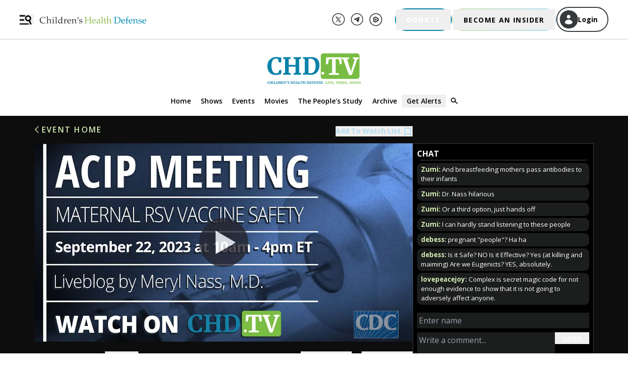

--- FILE ---
content_type: text/html; charset=utf-8
request_url: https://live.childrenshealthdefense.org/chd-tv/events/events-cdc-acip-meetings/acip-maternal-rsv-vaccine-safety/
body_size: 26331
content:
<!DOCTYPE html><html lang="en"><head><script>(function(w,d,s,l,i){w[l]=w[l]||[];w[l].push({'gtm.start': new Date().getTime(),event:'gtm.js'});var
        f=d.getElementsByTagName(s)[0], j=d.createElement(s),dl=l!='dataLayer'?'&l='+l:'';j.async=true;j.src=
        'https://www.googletagmanager.com/gtm.js?id='+i+dl;f.parentNode.insertBefore(j,f);
        })(window,document,'script','dataLayer','GTM-WZ7S6M5');</script><meta charSet="utf-8"/><meta http-equiv="x-ua-compatible" content="ie=edge"/><meta name="viewport" content="width=device-width, initial-scale=1, maximum-scale=1.0, shrink-to-fit=no"/><meta name="generator" content="Gatsby 5.13.3"/><meta data-react-helmet="true" name="description" content="Read Chat Transcript"/><meta data-react-helmet="true" name="keywords" content="chd, childrens health defense"/><meta data-react-helmet="true" property="og:title" content="CDC ACIP Meeting | Maternal RSV Vaccine Safety | Sep 22nd, 2023"/><meta data-react-helmet="true" property="og:description" content="Read Chat Transcript"/><meta data-react-helmet="true" property="og:type" content="website"/><meta data-react-helmet="true" property="og:url" content="https://live.childrenshealthdefense.org/chd-tv/events/events-cdc-acip-meetings/acip-maternal-rsv-vaccine-safety/"/><meta data-react-helmet="true" property="og:image" content="https://images.childrenshealthdefense.org/fpx75ohbqjq3/2lzb89Oizj8JStMC1E15Gg/8a93bb84e8b1b1622ffc737f6db3c3fe/091223_ACIP_1920x1080.jpg?w=750&amp;h=394&amp;fl=progressive&amp;q=50&amp;fm=jpg&amp;bg=transparent"/><meta data-react-helmet="true" name="twitter:site" content="@ChildrensHD"/><meta data-react-helmet="true" name="twitter:card" content="summary_large_image"/><meta data-react-helmet="true" name="twitter:image" content="https://images.childrenshealthdefense.org/fpx75ohbqjq3/2lzb89Oizj8JStMC1E15Gg/8a93bb84e8b1b1622ffc737f6db3c3fe/091223_ACIP_1920x1080.jpg?w=750&amp;h=394&amp;fl=progressive&amp;q=50&amp;fm=jpg&amp;bg=transparent"/><meta data-react-helmet="true" name="twitter:creator" content="@childrenshealthdefense"/><meta data-react-helmet="true" name="twitter:title" content="CDC ACIP Meeting | Maternal RSV Vaccine Safety | Sep 22nd, 2023"/><meta data-react-helmet="true" name="twitter:description" content="Read Chat Transcript"/><style data-href="/styles.a1272df46fd71bd45258.css" data-identity="gatsby-global-css">/*
! tailwindcss v3.4.3 | MIT License | https://tailwindcss.com
*/*,:after,:before{border:0 solid #e5e7eb;box-sizing:border-box}:after,:before{--tw-content:""}:host,html{-webkit-text-size-adjust:100%;font-feature-settings:normal;-webkit-tap-highlight-color:transparent;font-family:Open Sans;font-variation-settings:normal;line-height:1.5;-moz-tab-size:4;-o-tab-size:4;tab-size:4}body{line-height:inherit;margin:0}hr{border-top-width:1px;color:inherit;height:0}abbr:where([title]){-webkit-text-decoration:underline dotted;text-decoration:underline dotted}h1,h2,h3,h4,h5,h6{font-size:inherit;font-weight:inherit}a{color:inherit;text-decoration:inherit}b,strong{font-weight:bolder}code,kbd,pre,samp{font-feature-settings:normal;font-family:ui-monospace,SFMono-Regular,Menlo,Monaco,Consolas,Liberation Mono,Courier New,monospace;font-size:1em;font-variation-settings:normal}small{font-size:80%}sub,sup{font-size:75%;line-height:0;position:relative;vertical-align:baseline}sub{bottom:-.25em}sup{top:-.5em}table{border-collapse:collapse;border-color:inherit;text-indent:0}button,input,optgroup,select,textarea{font-feature-settings:inherit;color:inherit;font-family:inherit;font-size:100%;font-variation-settings:inherit;font-weight:inherit;letter-spacing:inherit;line-height:inherit;margin:0;padding:0}button,select{text-transform:none}button,input:where([type=button]),input:where([type=reset]),input:where([type=submit]){-webkit-appearance:button;background-color:transparent;background-image:none}:-moz-focusring{outline:auto}:-moz-ui-invalid{box-shadow:none}progress{vertical-align:baseline}::-webkit-inner-spin-button,::-webkit-outer-spin-button{height:auto}[type=search]{-webkit-appearance:textfield;outline-offset:-2px}::-webkit-search-decoration{-webkit-appearance:none}::-webkit-file-upload-button{-webkit-appearance:button;font:inherit}summary{display:list-item}blockquote,dd,dl,figure,h1,h2,h3,h4,h5,h6,hr,p,pre{margin:0}fieldset{margin:0}fieldset,legend{padding:0}menu,ol,ul{list-style:none;margin:0;padding:0}dialog{padding:0}textarea{resize:vertical}input::-moz-placeholder,textarea::-moz-placeholder{color:#9ca3af;opacity:1}input::placeholder,textarea::placeholder{color:#9ca3af;opacity:1}[role=button],button{cursor:pointer}:disabled{cursor:default}audio,canvas,embed,iframe,img,object,svg,video{display:block;vertical-align:middle}img,video{height:auto;max-width:100%}[hidden]{display:none}html{height:-webkit-fill-available}h1{font-size:1.5rem;line-height:2rem}h2{font-size:1.25rem}h2,h3{line-height:1.75rem}h3{font-size:1.125rem}h4{font-size:1rem}h5{font-size:.875rem;line-height:1.25rem}h6{font-size:.75rem;line-height:1rem}a{color:#b0ddf3}.pagination{display:flex;list-style-type:none;margin:1rem auto;outline:2px solid transparent;outline-offset:2px}.pagination svg{display:inline;vertical-align:top}.pagination>li>a{--tw-text-opacity:1;color:rgb(255 255 255/var(--tw-text-opacity));cursor:pointer;font-size:1.25rem;line-height:1.75rem;margin:.375rem .625rem;outline:2px solid transparent;outline-offset:2px;text-decoration-line:none}.pagination>li:not(.previous):not(.next){display:none}@media (min-width:768px){.pagination>li:not(.previous):not(.next){display:block}}.pagination>.active>a{text-decoration-line:underline}.pagination>.disabled svg{stroke:#64748b}@keyframes million-match{0%{background:linear-gradient(135deg,#0080a3,#0080a3)}39%{background:linear-gradient(135deg,#0080a3,#0080a3)}40%{background:linear-gradient(135deg,#6e9dbe,#0080a3 14%)}41%{background:linear-gradient(135deg,#6e9dbe,#6e9dbe 7%,#0080a3 21%)}42%{background:linear-gradient(135deg,#6e9dbe,#6e9dbe 14%,#0080a3 28%)}43%{background:linear-gradient(135deg,#6e9dbe,#6e9dbe 21%,#0080a3 35%)}44%{background:linear-gradient(135deg,#6e9dbe,#6e9dbe 28%,#0080a3 42%)}45%{background:linear-gradient(135deg,#0080a3,#6e9dbe 7%,#6e9dbe 35%,#0080a3 49%)}46%{background:linear-gradient(135deg,#0080a3,#6e9dbe 14%,#6e9dbe 42%,#0080a3 56%)}47%{background:linear-gradient(135deg,#0080a3 7%,#6e9dbe 21%,#6e9dbe 49%,#0080a3 63%)}48%{background:linear-gradient(135deg,#0080a3 14%,#6e9dbe 28%,#6e9dbe 56%,#0080a3 70%)}49%{background:linear-gradient(135deg,#0080a3 21%,#6e9dbe 35%,#6e9dbe 63%,#0080a3 77%)}50%{background:linear-gradient(135deg,#0080a3 28%,#6e9dbe 42%,#6e9dbe 70%,#0080a3 84%)}51%{background:linear-gradient(135deg,#0080a3 35%,#6e9dbe 49%,#6e9dbe 77%,#0080a3 91%)}52%{background:linear-gradient(135deg,#0080a3 42%,#6e9dbe 56%,#6e9dbe 84%,#0080a3 98%)}53%{background:linear-gradient(135deg,#0080a3 49%,#6e9dbe 63%,#6e9dbe 91%,#0080a3)}54%{background:linear-gradient(135deg,#0080a3 56%,#6e9dbe 70%,#6e9dbe 98%)}55%{background:linear-gradient(135deg,#0080a3 63%,#6e9dbe 77%)}56%{background:linear-gradient(135deg,#0080a3 70%,#6e9dbe 84%)}57%{background:linear-gradient(135deg,#0080a3 77%,#6e9dbe 91%)}58%{background:linear-gradient(135deg,#0080a3 84%,#6e9dbe 98%)}59%{background:linear-gradient(135deg,#0080a3 91%,#6e9dbe)}60%{background:linear-gradient(135deg,#0080a3 98%,#6e9dbe)}61%{background:linear-gradient(135deg,#0080a3,#0080a3)}to{background:linear-gradient(135deg,#0080a3,#0080a3)}}.million-match-button{--tw-bg-opacity:1;--tw-text-opacity:1!important;animation:million-match 5s infinite;background-color:rgb(0 128 163/var(--tw-bg-opacity));border-width:0;color:rgb(255 255 255/var(--tw-text-opacity))!important}.million-match-button:hover{--tw-bg-opacity:1;animation:none;background-color:rgb(110 157 190/var(--tw-bg-opacity))}.become-insider-button{--tw-gradient-from:#d0e7b3 var(--tw-gradient-from-position);--tw-gradient-to:hsla(87,52%,80%,0) var(--tw-gradient-to-position);--tw-gradient-stops:var(--tw-gradient-from),var(--tw-gradient-to);--tw-gradient-to:#b0ddf3 var(--tw-gradient-to-position);--tw-text-opacity:1;background-image:linear-gradient(to right,var(--tw-gradient-stops));color:rgb(0 0 0/var(--tw-text-opacity));padding:.125rem}.become-insider-button:hover{--tw-bg-opacity:1;--tw-gradient-to:#d0e7b3 var(--tw-gradient-to-position);background-color:rgb(208 231 179/var(--tw-bg-opacity))}@page{margin-bottom:50px;margin-top:50px}*,:after,:before{--tw-border-spacing-x:0;--tw-border-spacing-y:0;--tw-translate-x:0;--tw-translate-y:0;--tw-rotate:0;--tw-skew-x:0;--tw-skew-y:0;--tw-scale-x:1;--tw-scale-y:1;--tw-pan-x: ;--tw-pan-y: ;--tw-pinch-zoom: ;--tw-scroll-snap-strictness:proximity;--tw-gradient-from-position: ;--tw-gradient-via-position: ;--tw-gradient-to-position: ;--tw-ordinal: ;--tw-slashed-zero: ;--tw-numeric-figure: ;--tw-numeric-spacing: ;--tw-numeric-fraction: ;--tw-ring-inset: ;--tw-ring-offset-width:0px;--tw-ring-offset-color:#fff;--tw-ring-color:rgba(59,130,246,.5);--tw-ring-offset-shadow:0 0 #0000;--tw-ring-shadow:0 0 #0000;--tw-shadow:0 0 #0000;--tw-shadow-colored:0 0 #0000;--tw-blur: ;--tw-brightness: ;--tw-contrast: ;--tw-grayscale: ;--tw-hue-rotate: ;--tw-invert: ;--tw-saturate: ;--tw-sepia: ;--tw-drop-shadow: ;--tw-backdrop-blur: ;--tw-backdrop-brightness: ;--tw-backdrop-contrast: ;--tw-backdrop-grayscale: ;--tw-backdrop-hue-rotate: ;--tw-backdrop-invert: ;--tw-backdrop-opacity: ;--tw-backdrop-saturate: ;--tw-backdrop-sepia: ;--tw-contain-size: ;--tw-contain-layout: ;--tw-contain-paint: ;--tw-contain-style: }::backdrop{--tw-border-spacing-x:0;--tw-border-spacing-y:0;--tw-translate-x:0;--tw-translate-y:0;--tw-rotate:0;--tw-skew-x:0;--tw-skew-y:0;--tw-scale-x:1;--tw-scale-y:1;--tw-pan-x: ;--tw-pan-y: ;--tw-pinch-zoom: ;--tw-scroll-snap-strictness:proximity;--tw-gradient-from-position: ;--tw-gradient-via-position: ;--tw-gradient-to-position: ;--tw-ordinal: ;--tw-slashed-zero: ;--tw-numeric-figure: ;--tw-numeric-spacing: ;--tw-numeric-fraction: ;--tw-ring-inset: ;--tw-ring-offset-width:0px;--tw-ring-offset-color:#fff;--tw-ring-color:rgba(59,130,246,.5);--tw-ring-offset-shadow:0 0 #0000;--tw-ring-shadow:0 0 #0000;--tw-shadow:0 0 #0000;--tw-shadow-colored:0 0 #0000;--tw-blur: ;--tw-brightness: ;--tw-contrast: ;--tw-grayscale: ;--tw-hue-rotate: ;--tw-invert: ;--tw-saturate: ;--tw-sepia: ;--tw-drop-shadow: ;--tw-backdrop-blur: ;--tw-backdrop-brightness: ;--tw-backdrop-contrast: ;--tw-backdrop-grayscale: ;--tw-backdrop-hue-rotate: ;--tw-backdrop-invert: ;--tw-backdrop-opacity: ;--tw-backdrop-saturate: ;--tw-backdrop-sepia: ;--tw-contain-size: ;--tw-contain-layout: ;--tw-contain-paint: ;--tw-contain-style: }.container{margin-left:auto;margin-right:auto;padding-left:2rem;padding-right:2rem;width:100%}@media (min-width:391px){.container{max-width:391px}}@media (min-width:640px){.container{max-width:640px}}@media (min-width:768px){.container{max-width:768px}}@media (min-width:1024px){.container{max-width:1024px}}@media (min-width:1200px){.container{max-width:1200px}}@media (min-width:1280px){.container{max-width:1280px}}@media (min-width:1440px){.container{max-width:1440px}}@media (min-width:1536px){.container{max-width:1536px}}@media (min-width:1600px){.container{max-width:1600px}}.description{margin-bottom:1.5em}.description,.description p{font-size:1rem;line-height:1.5;margin-top:0}.description p{margin-bottom:.3em}.\!resource-link a{--tw-text-opacity:1;color:rgb(255 255 255/var(--tw-text-opacity));font-size:1rem;line-height:22px;margin-bottom:1.5em;margin-top:0;opacity:.9}.\!resource-link a:hover{--tw-text-opacity:1;color:rgb(176 221 243/var(--tw-text-opacity))}.description ul{list-style-type:disc}.description ol,.description ul{font-size:1rem;line-height:1.5;margin-left:1.5em;padding-bottom:1em}.description ol{list-style-type:space-counter}.description li{font-size:1rem;line-height:1.5}.description h1{font-size:1.5rem}@media (min-width:640px){.description h1{font-size:1.6rem}}.description h2{font-size:1.3rem}@media (min-width:640px){.description h2{font-size:1.4rem}}.description h3{font-size:1.2rem}@media (min-width:640px){.description h3{font-size:1.3rem}}.description h4{font-size:1.1rem}@media (min-width:640px){.description h4{font-size:1.2rem}}.description h5{font-size:.95rem}@media (min-width:640px){.description h5{font-size:1.1rem}}.description h6{font-size:.9rem}@media (min-width:640px){.description h6{font-size:.9rem}}.description table{font-size:1rem}.description td p{font-size:1rem;line-height:130%}@media (min-width:640px){.description td p{font-size:.9rem}}.description td{font-size:1rem;line-height:130%}@media (min-width:640px){.description td{font-size:.9rem}}.social-footer-icons{filter:invert(39%) sepia(35%) saturate(723%) hue-rotate(45deg) brightness(98%) contrast(93%)}.social-footer-icons:hover{filter:invert(100%) sepia(100%) saturate(0) hue-rotate(85deg) brightness(103%) contrast(102%)}#transcript::-webkit-scrollbar{width:6px}@media (min-width:640px){#transcript::-webkit-scrollbar{width:11px}}@media (min-width:768px){#transcript::-webkit-scrollbar{width:6px}}@media (min-width:1024px){#transcript::-webkit-scrollbar{width:11px}}#transcript::-webkit-scrollbar-track{--tw-bg-opacity:1;background-color:rgb(213 213 211/var(--tw-bg-opacity));border-radius:10px;opacity:.4}#transcript::-webkit-scrollbar-thumb{--tw-bg-opacity:1;background-color:rgb(44 46 48/var(--tw-bg-opacity));border-radius:10px;opacity:.4}.sr-only{clip:rect(0,0,0,0);border-width:0;height:1px;margin:-1px;overflow:hidden;padding:0;position:absolute;white-space:nowrap;width:1px}.pointer-events-none{pointer-events:none}.visible{visibility:visible}.invisible{visibility:hidden}.collapse{visibility:collapse}.static{position:static}.fixed{position:fixed}.absolute{position:absolute}.relative{position:relative}.inset-0{inset:0}.-left-1{left:-.25rem}.-left-\[1\.5px\]{left:-1.5px}.-left-\[15px\]{left:-15px}.-top-1{top:-.25rem}.-top-1\.5{top:-.375rem}.-top-12{top:-3rem}.-top-9{top:-2.25rem}.-top-\[25px\]{top:-25px}.-top-\[4px\]{top:-4px}.bottom-0{bottom:0}.bottom-0\.5{bottom:.125rem}.left-0{left:0}.left-2{left:.5rem}.left-5{left:1.25rem}.left-\[50\%\]{left:50%}.left-auto{left:auto}.right-0{right:0}.right-1{right:.25rem}.right-10{right:2.5rem}.right-2{right:.5rem}.right-\[25px\]{right:25px}.right-auto{right:auto}.top-0{top:0}.top-1{top:.25rem}.top-2{top:.5rem}.top-20{top:5rem}.top-44{top:11rem}.top-6{top:1.5rem}.top-\[35px\]{top:35px}.top-\[50\%\]{top:50%}.top-\[55px\]{top:55px}.z-0{z-index:0}.z-10{z-index:10}.z-20{z-index:20}.z-30{z-index:30}.z-40{z-index:40}.z-50{z-index:50}.z-\[60\]{z-index:60}.z-\[70\]{z-index:70}.z-\[99999\]{z-index:99999}.col-span-3{grid-column:span 3/span 3}.float-right{float:right}.m-0{margin:0}.m-3{margin:.75rem}.m-6{margin:1.5rem}.m-\[5px\]{margin:5px}.m-\[7px\]{margin:7px}.m-auto{margin:auto}.mx-1{margin-left:.25rem;margin-right:.25rem}.mx-1\.5{margin-left:.375rem;margin-right:.375rem}.mx-2{margin-left:.5rem;margin-right:.5rem}.mx-5{margin-left:1.25rem;margin-right:1.25rem}.mx-6{margin-left:1.5rem;margin-right:1.5rem}.mx-9{margin-left:2.25rem;margin-right:2.25rem}.mx-\[10px\]{margin-left:10px;margin-right:10px}.mx-\[20px\]{margin-left:20px;margin-right:20px}.mx-\[40px\]{margin-left:40px;margin-right:40px}.mx-\[5px\]{margin-left:5px;margin-right:5px}.mx-auto{margin-left:auto;margin-right:auto}.my-1{margin-bottom:.25rem;margin-top:.25rem}.my-12{margin-bottom:3rem;margin-top:3rem}.my-2{margin-bottom:.5rem;margin-top:.5rem}.my-3{margin-bottom:.75rem;margin-top:.75rem}.my-4{margin-bottom:1rem;margin-top:1rem}.my-5{margin-bottom:1.25rem;margin-top:1.25rem}.my-\[20px\]{margin-bottom:20px;margin-top:20px}.my-\[21px\]{margin-bottom:21px;margin-top:21px}.my-\[25px\]{margin-bottom:25px;margin-top:25px}.my-\[26px\]{margin-bottom:26px;margin-top:26px}.my-\[5px\]{margin-bottom:5px;margin-top:5px}.\!mb-4{margin-bottom:1rem!important}.mb-0{margin-bottom:0}.mb-1{margin-bottom:.25rem}.mb-1\.5{margin-bottom:.375rem}.mb-10{margin-bottom:2.5rem}.mb-12{margin-bottom:3rem}.mb-14{margin-bottom:3.5rem}.mb-16{margin-bottom:4rem}.mb-2{margin-bottom:.5rem}.mb-2\.5{margin-bottom:.625rem}.mb-3{margin-bottom:.75rem}.mb-3\.5{margin-bottom:.875rem}.mb-4{margin-bottom:1rem}.mb-5{margin-bottom:1.25rem}.mb-6{margin-bottom:1.5rem}.mb-8{margin-bottom:2rem}.mb-9{margin-bottom:2.25rem}.mb-\[10px\]{margin-bottom:10px}.mb-\[14px\]{margin-bottom:14px}.mb-\[15px\]{margin-bottom:15px}.mb-\[20px\]{margin-bottom:20px}.mb-\[21px\]{margin-bottom:21px}.mb-\[22px\]{margin-bottom:22px}.mb-\[25px\]{margin-bottom:25px}.mb-\[27px\]{margin-bottom:27px}.mb-\[30px\]{margin-bottom:30px}.mb-\[34px\]{margin-bottom:34px}.mb-\[40px\]{margin-bottom:40px}.mb-\[5px\]{margin-bottom:5px}.ml-1{margin-left:.25rem}.ml-2{margin-left:.5rem}.ml-3{margin-left:.75rem}.ml-4{margin-left:1rem}.ml-5{margin-left:1.25rem}.ml-6{margin-left:1.5rem}.ml-\[-30px\]{margin-left:-30px}.ml-\[-5px\]{margin-left:-5px}.ml-\[10px\]{margin-left:10px}.ml-\[20px\]{margin-left:20px}.ml-\[5px\]{margin-left:5px}.ml-\[8px\]{margin-left:8px}.mr-0{margin-right:0}.mr-1{margin-right:.25rem}.mr-1\.5{margin-right:.375rem}.mr-10{margin-right:2.5rem}.mr-2{margin-right:.5rem}.mr-3{margin-right:.75rem}.mr-5{margin-right:1.25rem}.mr-8{margin-right:2rem}.mr-\[11px\]{margin-right:11px}.mr-\[21px\]{margin-right:21px}.mr-\[5px\]{margin-right:5px}.mt-0{margin-top:0}.mt-0\.5{margin-top:.125rem}.mt-1{margin-top:.25rem}.mt-10{margin-top:2.5rem}.mt-12{margin-top:3rem}.mt-16{margin-top:4rem}.mt-2{margin-top:.5rem}.mt-2\.5{margin-top:.625rem}.mt-20{margin-top:5rem}.mt-3{margin-top:.75rem}.mt-36{margin-top:9rem}.mt-4{margin-top:1rem}.mt-44{margin-top:11rem}.mt-5{margin-top:1.25rem}.mt-6{margin-top:1.5rem}.mt-8{margin-top:2rem}.mt-\[-14px\]{margin-top:-14px}.mt-\[10px\]{margin-top:10px}.mt-\[15px\]{margin-top:15px}.mt-\[20px\]{margin-top:20px}.mt-\[21px\]{margin-top:21px}.mt-\[25px\]{margin-top:25px}.mt-\[30px\]{margin-top:30px}.mt-\[40px\]{margin-top:40px}.mt-\[54px\]{margin-top:54px}.mt-\[60px\]{margin-top:60px}.mt-auto{margin-top:auto}.line-clamp-3{-webkit-box-orient:vertical;-webkit-line-clamp:3;display:-webkit-box;overflow:hidden}.line-clamp-none{-webkit-box-orient:horizontal;-webkit-line-clamp:none;display:block;overflow:visible}.block{display:block}.inline-block{display:inline-block}.flex{display:flex}.inline-flex{display:inline-flex}.grid{display:grid}.\!hidden{display:none!important}.hidden{display:none}.aspect-square{aspect-ratio:1/1}.size-6{height:1.5rem;width:1.5rem}.size-8{height:2rem;width:2rem}.h-10{height:2.5rem}.h-12{height:3rem}.h-2{height:.5rem}.h-\[0\.75rem\]{height:.75rem}.h-\[10\%\]{height:10%}.h-\[100px\]{height:100px}.h-\[143px\]{height:143px}.h-\[14px\]{height:14px}.h-\[16px\]{height:16px}.h-\[18px\]{height:18px}.h-\[20px\]{height:20px}.h-\[255px\]{height:255px}.h-\[25px\]{height:25px}.h-\[300px\]{height:300px}.h-\[32px\]{height:32px}.h-\[35px\]{height:35px}.h-\[37\.25px\]{height:37.25px}.h-\[400px\]{height:400px}.h-\[40px\]{height:40px}.h-\[42px\]{height:42px}.h-\[46px\]{height:46px}.h-\[47px\]{height:47px}.h-\[50px\]{height:50px}.h-\[57px\]{height:57px}.h-\[65px\]{height:65px}.h-\[68px\]{height:68px}.h-\[8px\]{height:8px}.h-auto{height:auto}.h-full{height:100%}.h-screen{height:100vh}.max-h-\[200px\]{max-height:200px}.max-h-\[250px\]{max-height:250px}.max-h-\[260px\]{max-height:260px}.max-h-\[293px\]{max-height:293px}.max-h-\[300px\]{max-height:300px}.max-h-\[400px\]{max-height:400px}.max-h-\[893px\]{max-height:893px}.max-h-\[calc\(3\*1\.7\*17px\)\]{max-height:86.7px}.min-h-96{min-height:24rem}.min-h-\[260px\]{min-height:260px}.min-h-full{min-height:100%}.min-h-screen{min-height:100vh}.w-1\/2{width:50%}.w-1\/3{width:33.333333%}.w-1\/4{width:25%}.w-1\/5{width:20%}.w-10{width:2.5rem}.w-2\/3{width:66.666667%}.w-3\/4{width:75%}.w-4\/5{width:80%}.w-72{width:18rem}.w-\[0\.75rem\]{width:.75rem}.w-\[1\.25rem\]{width:1.25rem}.w-\[100px\]{width:100px}.w-\[111px\]{width:111px}.w-\[11px\]{width:11px}.w-\[1200px\]{width:1200px}.w-\[150px\]{width:150px}.w-\[155px\]{width:155px}.w-\[169px\]{width:169px}.w-\[16px\]{width:16px}.w-\[17px\]{width:17px}.w-\[18px\]{width:18px}.w-\[1rem\]{width:1rem}.w-\[2\%\]{width:2%}.w-\[20px\]{width:20px}.w-\[210px\]{width:210px}.w-\[215px\]{width:215px}.w-\[217px\]{width:217px}.w-\[245px\]{width:245px}.w-\[258px\]{width:258px}.w-\[25px\]{width:25px}.w-\[275px\]{width:275px}.w-\[293px\]{width:293px}.w-\[30px\]{width:30px}.w-\[340px\]{width:340px}.w-\[37\.25px\]{width:37.25px}.w-\[40px\]{width:40px}.w-\[45\%\]{width:45%}.w-\[50px\]{width:50px}.w-\[56px\]{width:56px}.w-\[717px\]{width:717px}.w-\[8pt\]{width:8pt}.w-\[8px\]{width:8px}.w-\[93px\]{width:93px}.w-\[calc\(100vw-15px\)\]{width:calc(100vw - 15px)}.w-\[calc\(100vw-40px\)\]{width:calc(100vw - 40px)}.w-fit{width:-moz-fit-content;width:fit-content}.w-full{width:100%}.min-w-\[105px\]{min-width:105px}.min-w-\[14px\]{min-width:14px}.min-w-full{min-width:100%}.max-w-2xl{max-width:42rem}.max-w-\[1100px\]{max-width:1100px}.max-w-\[1170px\]{max-width:1170px}.max-w-\[1200px\]{max-width:1200px}.max-w-\[1300px\]{max-width:1300px}.max-w-\[1500px\]{max-width:1500px}.max-w-\[1600px\]{max-width:1600px}.max-w-\[200px\]{max-width:200px}.max-w-\[203px\]{max-width:203px}.max-w-\[264px\]{max-width:264px}.max-w-\[275px\]{max-width:275px}.max-w-\[280px\]{max-width:280px}.max-w-\[285px\]{max-width:285px}.max-w-\[298px\]{max-width:298px}.max-w-\[300px\]{max-width:300px}.max-w-\[320px\]{max-width:320px}.max-w-\[322px\]{max-width:322px}.max-w-\[32rem\]{max-width:32rem}.max-w-\[600px\]{max-width:600px}.max-w-\[685px\]{max-width:685px}.max-w-\[710px\]{max-width:710px}.max-w-\[800px\]{max-width:800px}.max-w-screen-md{max-width:768px}.flex-1{flex:1 1 0%}.flex-auto{flex:1 1 auto}.flex-none{flex:none}.grow{flex-grow:1}.\!basis-\[100\%\]{flex-basis:100%!important}.basis-0{flex-basis:0px}.basis-1{flex-basis:0.25rem}.basis-\[45\%\]{flex-basis:45%}.basis-full{flex-basis:100%}.origin-top-right{transform-origin:top right}.translate-x-0{--tw-translate-x:0px}.translate-x-0,.translate-x-1{transform:translate(var(--tw-translate-x),var(--tw-translate-y)) rotate(var(--tw-rotate)) skewX(var(--tw-skew-x)) skewY(var(--tw-skew-y)) scaleX(var(--tw-scale-x)) scaleY(var(--tw-scale-y))}.translate-x-1{--tw-translate-x:0.25rem}.translate-x-\[-100\%\]{--tw-translate-x:-100%}.translate-x-\[-100\%\],.translate-x-\[-50\%\]{transform:translate(var(--tw-translate-x),var(--tw-translate-y)) rotate(var(--tw-rotate)) skewX(var(--tw-skew-x)) skewY(var(--tw-skew-y)) scaleX(var(--tw-scale-x)) scaleY(var(--tw-scale-y))}.translate-x-\[-50\%\]{--tw-translate-x:-50%}.translate-x-full{--tw-translate-x:100%}.translate-x-full,.translate-y-\[-50\%\]{transform:translate(var(--tw-translate-x),var(--tw-translate-y)) rotate(var(--tw-rotate)) skewX(var(--tw-skew-x)) skewY(var(--tw-skew-y)) scaleX(var(--tw-scale-x)) scaleY(var(--tw-scale-y))}.translate-y-\[-50\%\]{--tw-translate-y:-50%}.translate-y-\[-80\%\]{--tw-translate-y:-80%}.scale-100,.translate-y-\[-80\%\]{transform:translate(var(--tw-translate-x),var(--tw-translate-y)) rotate(var(--tw-rotate)) skewX(var(--tw-skew-x)) skewY(var(--tw-skew-y)) scaleX(var(--tw-scale-x)) scaleY(var(--tw-scale-y))}.scale-100{--tw-scale-x:1;--tw-scale-y:1}.scale-95{--tw-scale-x:.95;--tw-scale-y:.95}.scale-95,.transform{transform:translate(var(--tw-translate-x),var(--tw-translate-y)) rotate(var(--tw-rotate)) skewX(var(--tw-skew-x)) skewY(var(--tw-skew-y)) scaleX(var(--tw-scale-x)) scaleY(var(--tw-scale-y))}@keyframes pulse{50%{opacity:.5}}.animate-pulse{animation:pulse 2s cubic-bezier(.4,0,.6,1) infinite}.cursor-default{cursor:default}.cursor-pointer{cursor:pointer}.resize{resize:both}.appearance-none{-webkit-appearance:none;-moz-appearance:none;appearance:none}.grid-cols-3{grid-template-columns:repeat(3,minmax(0,1fr))}.grid-cols-subgrid{grid-template-columns:subgrid}.grid-rows-\[auto_1fr_auto\]{grid-template-rows:auto 1fr auto}.flex-row{flex-direction:row}.flex-col{flex-direction:column}.flex-col-reverse{flex-direction:column-reverse}.flex-wrap{flex-wrap:wrap}.flex-nowrap{flex-wrap:nowrap}.content-center{align-content:center}.items-start{align-items:flex-start}.items-end{align-items:flex-end}.items-center{align-items:center}.justify-start{justify-content:flex-start}.justify-end{justify-content:flex-end}.justify-center{justify-content:center}.justify-between{justify-content:space-between}.justify-evenly{justify-content:space-evenly}.gap-1{gap:.25rem}.gap-2{gap:.5rem}.gap-3{gap:.75rem}.gap-4{gap:1rem}.gap-6{gap:1.5rem}.gap-x-2{-moz-column-gap:.5rem;column-gap:.5rem}.gap-x-20{-moz-column-gap:5rem;column-gap:5rem}.gap-x-4{-moz-column-gap:1rem;column-gap:1rem}.gap-x-5{-moz-column-gap:1.25rem;column-gap:1.25rem}.gap-x-\[10px\]{-moz-column-gap:10px;column-gap:10px}.gap-x-\[60px\]{-moz-column-gap:60px;column-gap:60px}.gap-x-\[8px\]{-moz-column-gap:8px;column-gap:8px}.gap-y-4{row-gap:1rem}.gap-y-\[11px\]{row-gap:11px}.space-x-1>:not([hidden])~:not([hidden]){--tw-space-x-reverse:0;margin-left:calc(.25rem*(1 - var(--tw-space-x-reverse)));margin-right:calc(.25rem*var(--tw-space-x-reverse))}.self-start{align-self:flex-start}.self-end{align-self:flex-end}.self-center{align-self:center}.overflow-auto{overflow:auto}.overflow-hidden{overflow:hidden}.overflow-visible{overflow:visible}.overflow-scroll{overflow:scroll}.overflow-x-auto{overflow-x:auto}.overflow-y-auto{overflow-y:auto}.overflow-x-hidden{overflow-x:hidden}.whitespace-normal{white-space:normal}.whitespace-nowrap{white-space:nowrap}.whitespace-pre-wrap{white-space:pre-wrap}.text-wrap{text-wrap:wrap}.break-words{overflow-wrap:break-word}.rounded{border-radius:.25rem}.rounded-\[1\.5px\]{border-radius:1.5px}.rounded-\[100\%\]{border-radius:100%}.rounded-\[10px\]{border-radius:10px}.rounded-\[1rem\]{border-radius:1rem}.rounded-\[25px\]{border-radius:25px}.rounded-\[5px\]{border-radius:5px}.rounded-full{border-radius:9999px}.rounded-lg{border-radius:.5rem}.rounded-md{border-radius:.375rem}.rounded-none{border-radius:0}.rounded-sm{border-radius:.125rem}.rounded-xl{border-radius:.75rem}.rounded-r-xl{border-bottom-right-radius:.75rem;border-top-right-radius:.75rem}.rounded-t-sm{border-top-left-radius:.125rem;border-top-right-radius:.125rem}.border{border-width:1px}.border-2{border-width:2px}.\!border-b{border-bottom-width:1px!important}.border-b{border-bottom-width:1px}.border-b-\[1\.5px\]{border-bottom-width:1.5px}.border-l{border-left-width:1px}.border-t{border-top-width:1px}.border-t-0{border-top-width:0}.border-solid{border-style:solid}.\!border-redWarning{--tw-border-opacity:1!important;border-color:rgb(196 1 1/var(--tw-border-opacity))!important}.border-\[\#0080A3\]{--tw-border-opacity:1;border-color:rgb(0 128 163/var(--tw-border-opacity))}.border-\[\#E7E5E2\]{--tw-border-opacity:1;border-color:rgb(231 229 226/var(--tw-border-opacity))}.border-\[\#eaeaea\]{--tw-border-opacity:1;border-color:rgb(234 234 234/var(--tw-border-opacity))}.border-chdBlue{--tw-border-opacity:1;border-color:rgb(0 128 163/var(--tw-border-opacity))}.border-chdBlue-light{--tw-border-opacity:1;border-color:rgb(176 221 243/var(--tw-border-opacity))}.border-chdGreen-light{--tw-border-opacity:1;border-color:rgb(213 237 179/var(--tw-border-opacity))}.border-chdGrey{--tw-border-opacity:1;border-color:rgb(156 157 157/var(--tw-border-opacity))}.border-darkGreyBlue{--tw-border-opacity:1;border-color:rgb(55 58 60/var(--tw-border-opacity))}.border-white{--tw-border-opacity:1;border-color:rgb(255 255 255/var(--tw-border-opacity))}.\!bg-chdBlue{--tw-bg-opacity:1!important;background-color:rgb(0 128 163/var(--tw-bg-opacity))!important}.bg-\[\#000\]{--tw-bg-opacity:1;background-color:rgb(0 0 0/var(--tw-bg-opacity))}.bg-\[\#0080A3\]{--tw-bg-opacity:1;background-color:rgb(0 128 163/var(--tw-bg-opacity))}.bg-\[\#008BB3\]{--tw-bg-opacity:1;background-color:rgb(0 139 179/var(--tw-bg-opacity))}.bg-\[\#25252f\]{--tw-bg-opacity:1;background-color:rgb(37 37 47/var(--tw-bg-opacity))}.bg-\[\#B82626\]{--tw-bg-opacity:1;background-color:rgb(184 38 38/var(--tw-bg-opacity))}.bg-\[\#D9D9D9\]{--tw-bg-opacity:1;background-color:rgb(217 217 217/var(--tw-bg-opacity))}.bg-\[\#FBFAF7\]{--tw-bg-opacity:1;background-color:rgb(251 250 247/var(--tw-bg-opacity))}.bg-\[\#ff0000\]{--tw-bg-opacity:1;background-color:rgb(255 0 0/var(--tw-bg-opacity))}.bg-black{--tw-bg-opacity:1;background-color:rgb(0 0 0/var(--tw-bg-opacity))}.bg-charcoal{--tw-bg-opacity:1;background-color:rgb(28 29 29/var(--tw-bg-opacity))}.bg-chdBlue{--tw-bg-opacity:1;background-color:rgb(0 128 163/var(--tw-bg-opacity))}.bg-chdBlue-light{--tw-bg-opacity:1;background-color:rgb(176 221 243/var(--tw-bg-opacity))}.bg-chdBlue-logo{--tw-bg-opacity:1;background-color:rgb(0 128 168/var(--tw-bg-opacity))}.bg-chdGreen{--tw-bg-opacity:1;background-color:rgb(122 157 72/var(--tw-bg-opacity))}.bg-chdGreen-light{--tw-bg-opacity:1;background-color:rgb(213 237 179/var(--tw-bg-opacity))}.bg-darkGrey{--tw-bg-opacity:1;background-color:rgb(13 13 13/var(--tw-bg-opacity))}.bg-darkGreyBlue{--tw-bg-opacity:1;background-color:rgb(55 58 60/var(--tw-bg-opacity))}.bg-gray-100{--tw-bg-opacity:1;background-color:rgb(243 244 246/var(--tw-bg-opacity))}.bg-gray-300{--tw-bg-opacity:1;background-color:rgb(209 213 219/var(--tw-bg-opacity))}.bg-gray-600{--tw-bg-opacity:1;background-color:rgb(75 85 99/var(--tw-bg-opacity))}.bg-lightGrey{--tw-bg-opacity:1;background-color:rgb(244 245 245/var(--tw-bg-opacity))}.bg-orange-400{--tw-bg-opacity:1;background-color:rgb(251 146 60/var(--tw-bg-opacity))}.bg-slate-300{--tw-bg-opacity:1;background-color:rgb(203 213 225/var(--tw-bg-opacity))}.bg-stone-500\/\[\.5\]{background-color:hsla(25,5%,45%,.5)}.bg-transparent{background-color:transparent}.bg-white{--tw-bg-opacity:1;background-color:rgb(255 255 255/var(--tw-bg-opacity))}.bg-opacity-40{--tw-bg-opacity:0.4}.bg-gradient-to-l{background-image:linear-gradient(to left,var(--tw-gradient-stops))}.bg-gradient-to-r{background-image:linear-gradient(to right,var(--tw-gradient-stops))}.bg-gradient-to-t{background-image:linear-gradient(to top,var(--tw-gradient-stops))}.from-chdGreen-lightButton{--tw-gradient-from:#d0e7b3 var(--tw-gradient-from-position);--tw-gradient-to:hsla(87,52%,80%,0) var(--tw-gradient-to-position);--tw-gradient-stops:var(--tw-gradient-from),var(--tw-gradient-to)}.from-darkGrey{--tw-gradient-from:#0d0d0d var(--tw-gradient-from-position);--tw-gradient-to:hsla(0,0%,5%,0) var(--tw-gradient-to-position);--tw-gradient-stops:var(--tw-gradient-from),var(--tw-gradient-to)}.via-darkGrey{--tw-gradient-to:hsla(0,0%,5%,0) var(--tw-gradient-to-position);--tw-gradient-stops:var(--tw-gradient-from),#0d0d0d var(--tw-gradient-via-position),var(--tw-gradient-to)}.to-chdBlue-light{--tw-gradient-to:#b0ddf3 var(--tw-gradient-to-position)}.to-emerald-100{--tw-gradient-to:#d1fae5 var(--tw-gradient-to-position)}.fill-chdGreen{fill:#7a9d48}.stroke-chdGreen{stroke:#7a9d48}.stroke-2{stroke-width:2}.object-cover{-o-object-fit:cover;object-fit:cover}.p-0{padding:0}.p-1{padding:.25rem}.p-2{padding:.5rem}.p-3{padding:.75rem}.p-4{padding:1rem}.p-5{padding:1.25rem}.p-6{padding:1.5rem}.p-8{padding:2rem}.p-\[15px\]{padding:15px}.p-\[30px\]{padding:30px}.p-\[4\.88px\]{padding:4.88px}.p-\[5px\]{padding:5px}.\!px-10{padding-left:2.5rem!important;padding-right:2.5rem!important}.px-1{padding-left:.25rem;padding-right:.25rem}.px-1\.5{padding-left:.375rem;padding-right:.375rem}.px-12{padding-left:3rem;padding-right:3rem}.px-2{padding-left:.5rem;padding-right:.5rem}.px-2\.5{padding-left:.625rem;padding-right:.625rem}.px-3{padding-left:.75rem;padding-right:.75rem}.px-4{padding-left:1rem;padding-right:1rem}.px-5{padding-left:1.25rem;padding-right:1.25rem}.px-6{padding-left:1.5rem;padding-right:1.5rem}.px-8{padding-left:2rem;padding-right:2rem}.px-\[10px\]{padding-left:10px;padding-right:10px}.px-\[15px\]{padding-left:15px;padding-right:15px}.px-\[16px\]{padding-left:16px;padding-right:16px}.px-\[20px\]{padding-left:20px;padding-right:20px}.px-\[22px\]{padding-left:22px;padding-right:22px}.py-1{padding-bottom:.25rem;padding-top:.25rem}.py-10{padding-bottom:2.5rem;padding-top:2.5rem}.py-12{padding-bottom:3rem;padding-top:3rem}.py-2{padding-bottom:.5rem;padding-top:.5rem}.py-3{padding-bottom:.75rem;padding-top:.75rem}.py-4{padding-bottom:1rem;padding-top:1rem}.py-5{padding-bottom:1.25rem;padding-top:1.25rem}.py-6{padding-bottom:1.5rem;padding-top:1.5rem}.py-\[10px\]{padding-bottom:10px;padding-top:10px}.py-\[12px\]{padding-bottom:12px;padding-top:12px}.py-\[14px\]{padding-bottom:14px;padding-top:14px}.py-\[17px\]{padding-bottom:17px;padding-top:17px}.py-\[5px\]{padding-bottom:5px;padding-top:5px}.pb-1{padding-bottom:.25rem}.pb-12{padding-bottom:3rem}.pb-16{padding-bottom:4rem}.pb-2{padding-bottom:.5rem}.pb-4{padding-bottom:1rem}.pb-5{padding-bottom:1.25rem}.pb-\[10px\]{padding-bottom:10px}.pb-\[15px\]{padding-bottom:15px}.pb-\[1px\]{padding-bottom:1px}.pb-\[20px\]{padding-bottom:20px}.pb-\[3px\]{padding-bottom:3px}.pb-\[40px\]{padding-bottom:40px}.pb-\[5px\]{padding-bottom:5px}.pl-3{padding-left:.75rem}.pl-4{padding-left:1rem}.pr-16{padding-right:4rem}.pr-2{padding-right:.5rem}.pr-3{padding-right:.75rem}.pr-5{padding-right:1.25rem}.pr-\[10px\]{padding-right:10px}.pr-\[30px\]{padding-right:30px}.pt-2{padding-top:.5rem}.pt-\[10px\]{padding-top:10px}.pt-\[15px\]{padding-top:15px}.pt-\[20px\]{padding-top:20px}.pt-\[27px\]{padding-top:27px}.pt-\[50px\]{padding-top:50px}.pt-\[5px\]{padding-top:5px}.text-left{text-align:left}.text-center{text-align:center}.text-right{text-align:right}.align-middle{vertical-align:middle}.font-\[\'Open_Sans\'\],.font-sans{font-family:Open Sans}.font-serif{font-family:Merriweather}.text-2xl{font-size:1.5rem;line-height:2rem}.text-3xl{font-size:1.875rem;line-height:2.25rem}.text-4xl{font-size:2.25rem;line-height:2.5rem}.text-\[10\.8pt\]{font-size:10.8pt}.text-\[10pt\]{font-size:10pt}.text-\[11pt\]{font-size:11pt}.text-\[128px\]{font-size:128px}.text-\[12pt\]{font-size:12pt}.text-\[12px\]{font-size:12px}.text-\[13pt\]{font-size:13pt}.text-\[14pt\]{font-size:14pt}.text-\[14px\]{font-size:14px}.text-\[15pt\]{font-size:15pt}.text-\[15px\]{font-size:15px}.text-\[16pt\]{font-size:16pt}.text-\[16px\]{font-size:16px}.text-\[18pt\]{font-size:18pt}.text-\[18px\]{font-size:18px}.text-\[1rem\]{font-size:1rem}.text-\[20px\]{font-size:20px}.text-\[24pt\]{font-size:24pt}.text-\[24px\]{font-size:24px}.text-\[28px\]{font-size:28px}.text-\[32px\]{font-size:32px}.text-\[8pt\]{font-size:8pt}.text-\[9pt\]{font-size:9pt}.text-base{font-size:1rem}.text-lg{font-size:1.125rem;line-height:1.75rem}.text-sm{font-size:.875rem;line-height:1.25rem}.text-xl{font-size:1.25rem;line-height:1.75rem}.text-xs{font-size:.75rem;line-height:1rem}.font-bold{font-weight:700}.font-medium{font-weight:500}.font-normal{font-weight:400}.font-semibold{font-weight:600}.uppercase{text-transform:uppercase}.capitalize{text-transform:capitalize}.italic{font-style:italic}.lining-nums{--tw-numeric-figure:lining-nums;font-variant-numeric:var(--tw-ordinal) var(--tw-slashed-zero) var(--tw-numeric-figure) var(--tw-numeric-spacing) var(--tw-numeric-fraction)}.leading-4{line-height:1rem}.leading-5{line-height:1.25rem}.leading-6{line-height:1.5rem}.leading-8{line-height:2rem}.leading-\[11pt\]{line-height:11pt}.leading-\[120\%\]{line-height:120%}.leading-\[16\.5px\]{line-height:16.5px}.leading-\[16pt\]{line-height:16pt}.leading-\[18pt\]{line-height:18pt}.leading-\[18px\]{line-height:18px}.leading-\[20pt\]{line-height:20pt}.leading-\[20px\]{line-height:20px}.leading-\[22px\]{line-height:22px}.leading-\[24\.5px\]{line-height:24.5px}.leading-\[24px\]{line-height:24px}.leading-\[26\.5px\]{line-height:26.5px}.leading-\[26px\]{line-height:26px}.leading-\[28pt\]{line-height:28pt}.leading-\[28px\]{line-height:28px}.leading-\[29\.5px\]{line-height:29.5px}.leading-\[34px\]{line-height:34px}.leading-\[42\.5px\]{line-height:42.5px}.leading-\[44px\]{line-height:44px}.leading-\[53px\]{line-height:53px}.leading-none{line-height:1}.leading-normal{line-height:1.5}.leading-tight{line-height:1.25}.tracking-\[\.07px\]{letter-spacing:.07px}.tracking-\[\.15em\]{letter-spacing:.15em}.tracking-\[0\.14px\]{letter-spacing:.14px}.tracking-\[0\.15em\]{letter-spacing:.15em}.tracking-\[0\.2em\]{letter-spacing:.2em}.tracking-\[1\.1px\]{letter-spacing:1.1px}.tracking-\[1\.2px\]{letter-spacing:1.2px}.tracking-\[1\.6px\]{letter-spacing:1.6px}.tracking-\[2\.1px\]{letter-spacing:2.1px}.tracking-\[2\.24px\]{letter-spacing:2.24px}.tracking-\[2\.4px\]{letter-spacing:2.4px}.tracking-normal{letter-spacing:0}.tracking-wide{letter-spacing:.025em}.tracking-wider{letter-spacing:.05em}.tracking-widest{letter-spacing:.1em}.\!text-white{--tw-text-opacity:1!important;color:rgb(255 255 255/var(--tw-text-opacity))!important}.text-\[\#0080A3\]{--tw-text-opacity:1;color:rgb(0 128 163/var(--tw-text-opacity))}.text-\[\#101010\]{--tw-text-opacity:1;color:rgb(16 16 16/var(--tw-text-opacity))}.text-\[\#10141D\]{--tw-text-opacity:1;color:rgb(16 20 29/var(--tw-text-opacity))}.text-\[\#FFFFFF\]{--tw-text-opacity:1;color:rgb(255 255 255/var(--tw-text-opacity))}.text-\[\#ccc\]{--tw-text-opacity:1;color:rgb(204 204 204/var(--tw-text-opacity))}.text-\[\#ff0000\]{--tw-text-opacity:1;color:rgb(255 0 0/var(--tw-text-opacity))}.text-\[\#fff\]{--tw-text-opacity:1;color:rgb(255 255 255/var(--tw-text-opacity))}.text-amber-500{--tw-text-opacity:1;color:rgb(245 158 11/var(--tw-text-opacity))}.text-black{--tw-text-opacity:1;color:rgb(0 0 0/var(--tw-text-opacity))}.text-blue-700{--tw-text-opacity:1;color:rgb(29 78 216/var(--tw-text-opacity))}.text-chdBlue{--tw-text-opacity:1;color:rgb(0 128 163/var(--tw-text-opacity))}.text-chdBlue-light{--tw-text-opacity:1;color:rgb(176 221 243/var(--tw-text-opacity))}.text-chdGreen{--tw-text-opacity:1;color:rgb(122 157 72/var(--tw-text-opacity))}.text-chdGreen-light{--tw-text-opacity:1;color:rgb(213 237 179/var(--tw-text-opacity))}.text-chdGreen-lightButton{--tw-text-opacity:1;color:rgb(208 231 179/var(--tw-text-opacity))}.text-chdGrey{--tw-text-opacity:1;color:rgb(156 157 157/var(--tw-text-opacity))}.text-darkCyan{--tw-text-opacity:1;color:rgb(0 120 153/var(--tw-text-opacity))}.text-darkGreyBlue{--tw-text-opacity:1;color:rgb(55 58 60/var(--tw-text-opacity))}.text-dimGray{--tw-text-opacity:1;color:rgb(110 110 110/var(--tw-text-opacity))}.text-gray-500{--tw-text-opacity:1;color:rgb(107 114 128/var(--tw-text-opacity))}.text-gray-700{--tw-text-opacity:1;color:rgb(55 65 81/var(--tw-text-opacity))}.text-gray-900{--tw-text-opacity:1;color:rgb(17 24 39/var(--tw-text-opacity))}.text-green-500{--tw-text-opacity:1;color:rgb(34 197 94/var(--tw-text-opacity))}.text-redWarning{--tw-text-opacity:1;color:rgb(196 1 1/var(--tw-text-opacity))}.text-white{--tw-text-opacity:1;color:rgb(255 255 255/var(--tw-text-opacity))}.underline{text-decoration-line:underline}.placeholder-darkGreyBlue\/50::-moz-placeholder{color:rgba(55,58,60,.5)}.placeholder-darkGreyBlue\/50::placeholder{color:rgba(55,58,60,.5)}.opacity-0{opacity:0}.opacity-100{opacity:1}.opacity-85{opacity:.85}.opacity-90{opacity:.9}.opacity-\[80\%\]{opacity:80%}.shadow-checkbox{--tw-shadow:0px 2px 4px 0px #00000026;--tw-shadow-colored:0px 2px 4px 0px var(--tw-shadow-color);box-shadow:var(--tw-ring-offset-shadow,0 0 #0000),var(--tw-ring-shadow,0 0 #0000),var(--tw-shadow)}.outline-none{outline:2px solid transparent;outline-offset:2px}.brightness-\[25\%\]{--tw-brightness:brightness(25%)}.brightness-\[25\%\],.brightness-\[50\%\]{filter:var(--tw-blur) var(--tw-brightness) var(--tw-contrast) var(--tw-grayscale) var(--tw-hue-rotate) var(--tw-invert) var(--tw-saturate) var(--tw-sepia) var(--tw-drop-shadow)}.brightness-\[50\%\]{--tw-brightness:brightness(50%)}.filter{filter:var(--tw-blur) var(--tw-brightness) var(--tw-contrast) var(--tw-grayscale) var(--tw-hue-rotate) var(--tw-invert) var(--tw-saturate) var(--tw-sepia) var(--tw-drop-shadow)}.transition{transition-duration:.15s;transition-property:color,background-color,border-color,text-decoration-color,fill,stroke,opacity,box-shadow,transform,filter,-webkit-backdrop-filter;transition-property:color,background-color,border-color,text-decoration-color,fill,stroke,opacity,box-shadow,transform,filter,backdrop-filter;transition-property:color,background-color,border-color,text-decoration-color,fill,stroke,opacity,box-shadow,transform,filter,backdrop-filter,-webkit-backdrop-filter;transition-timing-function:cubic-bezier(.4,0,.2,1)}.transition-all{transition-duration:.15s;transition-property:all;transition-timing-function:cubic-bezier(.4,0,.2,1)}.transition-none{transition-property:none}.duration-100{transition-duration:.1s}.duration-200{transition-duration:.2s}.duration-300{transition-duration:.3s}.duration-500{transition-duration:.5s}.duration-75{transition-duration:75ms}.ease-in{transition-timing-function:cubic-bezier(.4,0,1,1)}.ease-in-out{transition-timing-function:cubic-bezier(.4,0,.2,1)}.ease-out{transition-timing-function:cubic-bezier(0,0,.2,1)}.scrollbar-hide{-ms-overflow-style:none;scrollbar-width:none}.scrollbar-hide::-webkit-scrollbar{display:none}.first-letter\:uppercase:first-letter{text-transform:uppercase}.selection\:text-\[14px\] ::-moz-selection{font-size:14px}.selection\:text-\[14px\] ::selection{font-size:14px}.selection\:text-\[14px\]::-moz-selection{font-size:14px}.selection\:text-\[14px\]::selection{font-size:14px}.first\:ml-0:first-child{margin-left:0}.first-of-type\:mt-\[20px\]:first-of-type{margin-top:20px}.first-of-type\:bg-chdBlue:first-of-type{--tw-bg-opacity:1;background-color:rgb(0 128 163/var(--tw-bg-opacity))}.first-of-type\:text-white:first-of-type{--tw-text-opacity:1;color:rgb(255 255 255/var(--tw-text-opacity))}.checked\:bg-chdBlue:checked{--tw-bg-opacity:1;background-color:rgb(0 128 163/var(--tw-bg-opacity))}.focus-within\:border-b-2:focus-within{border-bottom-width:2px}.focus-within\:border-darkCyan:focus-within{--tw-border-opacity:1;border-color:rgb(0 120 153/var(--tw-border-opacity))}.hover\:ml-4:hover{margin-left:1rem}.hover\:mr-2:hover{margin-right:.5rem}.hover\:cursor-pointer:hover{cursor:pointer}.hover\:border-blueLagoon:hover{--tw-border-opacity:1;border-color:rgb(5 96 124/var(--tw-border-opacity))}.hover\:border-chdBlue-light:hover{--tw-border-opacity:1;border-color:rgb(176 221 243/var(--tw-border-opacity))}.hover\:bg-\[\#0080A3\]:hover{--tw-bg-opacity:1;background-color:rgb(0 128 163/var(--tw-bg-opacity))}.hover\:bg-\[\#3FB6E8\]:hover{--tw-bg-opacity:1;background-color:rgb(63 182 232/var(--tw-bg-opacity))}.hover\:bg-\[\#537826\]:hover{--tw-bg-opacity:1;background-color:rgb(83 120 38/var(--tw-bg-opacity))}.hover\:bg-\[\#6A9C32\]:hover{--tw-bg-opacity:1;background-color:rgb(106 156 50/var(--tw-bg-opacity))}.hover\:bg-blueLagoon:hover{--tw-bg-opacity:1;background-color:rgb(5 96 124/var(--tw-bg-opacity))}.hover\:bg-chdBlue:hover{--tw-bg-opacity:1;background-color:rgb(0 128 163/var(--tw-bg-opacity))}.hover\:bg-chdBlue-light:hover{--tw-bg-opacity:1;background-color:rgb(176 221 243/var(--tw-bg-opacity))}.hover\:bg-chdGreen-hover:hover{--tw-bg-opacity:1;background-color:rgb(133 195 63/var(--tw-bg-opacity))}.hover\:bg-inherit:hover{background-color:inherit}.hover\:bg-stone-800\/\[\.5\]:hover{background-color:rgba(41,37,36,.5)}.hover\:bg-white:hover{--tw-bg-opacity:1;background-color:rgb(255 255 255/var(--tw-bg-opacity))}.hover\:font-semibold:hover{font-weight:600}.hover\:text-black:hover{--tw-text-opacity:1;color:rgb(0 0 0/var(--tw-text-opacity))}.hover\:text-blueLagoon:hover{--tw-text-opacity:1;color:rgb(5 96 124/var(--tw-text-opacity))}.hover\:text-chdBlue:hover{--tw-text-opacity:1;color:rgb(0 128 163/var(--tw-text-opacity))}.hover\:text-chdBlue-dark:hover{--tw-text-opacity:1;color:rgb(1 100 127/var(--tw-text-opacity))}.hover\:text-chdBlue-light:hover{--tw-text-opacity:1;color:rgb(176 221 243/var(--tw-text-opacity))}.hover\:text-chdGreen-hover:hover{--tw-text-opacity:1;color:rgb(133 195 63/var(--tw-text-opacity))}.hover\:text-chdGreen-light:hover{--tw-text-opacity:1;color:rgb(213 237 179/var(--tw-text-opacity))}.hover\:text-darkCyan:hover{--tw-text-opacity:1;color:rgb(0 120 153/var(--tw-text-opacity))}.hover\:text-white:hover{--tw-text-opacity:1;color:rgb(255 255 255/var(--tw-text-opacity))}.hover\:underline:hover{text-decoration-line:underline}.hover\:transition-none:hover{transition-property:none}.first\:hover\:border-chdBlue-dark:hover:first-child{--tw-border-opacity:1;border-color:rgb(1 100 127/var(--tw-border-opacity))}.first\:hover\:bg-chdBlue-dark:hover:first-child{--tw-bg-opacity:1;background-color:rgb(1 100 127/var(--tw-bg-opacity))}.focus\:outline-none:focus{outline:2px solid transparent;outline-offset:2px}.focus\:placeholder\:text-transparent:focus::-moz-placeholder{color:transparent}.focus\:placeholder\:text-transparent:focus::placeholder{color:transparent}.active\:bg-chdGreen-light:active{--tw-bg-opacity:1;background-color:rgb(213 237 179/var(--tw-bg-opacity))}.active\:text-black:active{--tw-text-opacity:1;color:rgb(0 0 0/var(--tw-text-opacity))}.group:hover .group-hover\:ml-4{margin-left:1rem}.group:hover .group-hover\:bg-blueLagoon{--tw-bg-opacity:1;background-color:rgb(5 96 124/var(--tw-bg-opacity))}.group:hover .group-hover\:bg-chdGreen-light{--tw-bg-opacity:1;background-color:rgb(213 237 179/var(--tw-bg-opacity))}.group:hover .group-hover\:fill-chdGreen-hover{fill:#85c33f}.group:hover .group-hover\:stroke-chdGreen-hover{stroke:#85c33f}.group:hover .group-hover\:text-blueLagoon{--tw-text-opacity:1;color:rgb(5 96 124/var(--tw-text-opacity))}.group:hover .group-hover\:text-chdBlue-dark{--tw-text-opacity:1;color:rgb(1 100 127/var(--tw-text-opacity))}.group:hover .group-hover\:text-chdGreen-hover{--tw-text-opacity:1;color:rgb(133 195 63/var(--tw-text-opacity))}.group:hover .group-hover\:text-chdGreen-light{--tw-text-opacity:1;color:rgb(213 237 179/var(--tw-text-opacity))}.peer:checked~.peer-checked\:block{display:block}@media (min-width:391px){.xs\:left-0{left:0}.xs\:right-0{right:0}.xs\:right-auto{right:auto}.xs\:my-0{margin-bottom:0;margin-top:0}.xs\:ml-6{margin-left:1.5rem}.xs\:ml-auto{margin-left:auto}.xs\:mt-0{margin-top:0}.xs\:mt-3{margin-top:.75rem}.xs\:mt-6{margin-top:1.5rem}.xs\:h-\[14px\]{height:14px}.xs\:h-\[408px\]{height:408px}.xs\:min-h-\[349px\]{min-height:349px}.xs\:w-1\/2{width:50%}.xs\:w-1\/3{width:33.333333%}.xs\:w-2\/3{width:66.666667%}.xs\:w-\[115px\]{width:115px}.xs\:w-\[150px\]{width:150px}.xs\:w-\[375px\]{width:375px}.xs\:w-\[378px\]{width:378px}.xs\:w-fit{width:-moz-fit-content;width:fit-content}.xs\:max-w-\[400px\]{max-width:400px}.xs\:max-w-\[530px\]{max-width:530px}.xs\:translate-y-\[-50\%\]{--tw-translate-y:-50%;transform:translate(var(--tw-translate-x),var(--tw-translate-y)) rotate(var(--tw-rotate)) skewX(var(--tw-skew-x)) skewY(var(--tw-skew-y)) scaleX(var(--tw-scale-x)) scaleY(var(--tw-scale-y))}.xs\:self-auto{align-self:auto}.xs\:pl-6{padding-left:1.5rem}.xs\:pt-6{padding-top:1.5rem}.xs\:text-\[14pt\]{font-size:14pt}.xs\:text-sm{font-size:.875rem;line-height:1.25rem}.xs\:leading-7{line-height:1.75rem}.xs\:leading-9{line-height:2.25rem}}@media (min-width:640px){.sm\:absolute{position:absolute}.sm\:bottom-0{bottom:0}.sm\:my-\[27px\]{margin-bottom:27px;margin-top:27px}.sm\:ml-2{margin-left:.5rem}.sm\:ml-\[15px\]{margin-left:15px}.sm\:mr-\[23px\]{margin-right:23px}.sm\:mt-\[0px\]{margin-top:0}.sm\:block{display:block}.sm\:flex{display:flex}.sm\:hidden{display:none}.sm\:h-\[10\%\]{height:10%}.sm\:h-\[60\%\]{height:60%}.sm\:h-\[79px\]{height:79px}.sm\:w-1\/2{width:50%}.sm\:w-2\/5{width:40%}.sm\:w-4\/5{width:80%}.sm\:w-\[130px\]{width:130px}.sm\:w-\[135px\]{width:135px}.sm\:w-\[175px\]{width:175px}.sm\:w-\[275px\]{width:275px}.sm\:w-\[31\%\]{width:31%}.sm\:w-\[454px\]{width:454px}.sm\:max-w-full{max-width:100%}.sm\:flex-row{flex-direction:row}.sm\:flex-nowrap{flex-wrap:nowrap}.sm\:justify-start{justify-content:flex-start}.sm\:via-darkGrey{--tw-gradient-to:hsla(0,0%,5%,0) var(--tw-gradient-to-position);--tw-gradient-stops:var(--tw-gradient-from),#0d0d0d var(--tw-gradient-via-position),var(--tw-gradient-to)}.sm\:via-10\%{--tw-gradient-via-position:10%}.sm\:via-40\%{--tw-gradient-via-position:40%}.sm\:via-50\%{--tw-gradient-via-position:50%}.sm\:px-5{padding-left:1.25rem;padding-right:1.25rem}.sm\:px-6{padding-left:1.5rem;padding-right:1.5rem}.sm\:pl-\[47px\]{padding-left:47px}.sm\:pr-6{padding-right:1.5rem}.sm\:text-base{font-size:1rem}.sm\:first-of-type\:block:first-of-type{display:block}}@media (min-width:768px){.md\:right-0{right:0}.md\:top-7{top:1.75rem}.md\:col-span-1{grid-column:span 1/span 1}.md\:col-span-2{grid-column:span 2/span 2}.md\:mx-\[50px\]{margin-left:50px;margin-right:50px}.md\:my-4{margin-bottom:1rem;margin-top:1rem}.md\:my-\[24px\]{margin-bottom:24px;margin-top:24px}.md\:my-\[40px\]{margin-bottom:40px;margin-top:40px}.md\:mb-1{margin-bottom:.25rem}.md\:mb-12{margin-bottom:3rem}.md\:mb-\[110px\]{margin-bottom:110px}.md\:mr-8{margin-right:2rem}.md\:mr-\[11px\]{margin-right:11px}.md\:mr-\[20px\]{margin-right:20px}.md\:mt-0{margin-top:0}.md\:mt-4{margin-top:1rem}.md\:mt-\[60px\]{margin-top:60px}.md\:mt-\[82px\]{margin-top:82px}.md\:block{display:block}.md\:flex{display:flex}.md\:hidden{display:none}.md\:max-h-\[400px\]{max-height:400px}.md\:w-1\/3{width:33.333333%}.md\:w-1\/4{width:25%}.md\:w-2\/3{width:66.666667%}.md\:w-\[250px\]{width:250px}.md\:w-\[275px\]{width:275px}.md\:w-\[378px\]{width:378px}.md\:w-auto{width:auto}.md\:w-fit{width:-moz-fit-content;width:fit-content}.md\:w-full{width:100%}.md\:max-w-\[400px\]{max-width:400px}.md\:flex-auto{flex:1 1 auto}.md\:basis-\[20\%\]{flex-basis:20%}.md\:basis-\[31\%\]{flex-basis:31%}.md\:basis-\[35\%\]{flex-basis:35%}.md\:basis-\[65\%\]{flex-basis:65%}.md\:basis-\[69\%\]{flex-basis:69%}.md\:basis-\[80\%\]{flex-basis:80%}.md\:grid-cols-2{grid-template-columns:repeat(2,minmax(0,1fr))}.md\:flex-row{flex-direction:row}.md\:flex-col{flex-direction:column}.md\:\!flex-nowrap{flex-wrap:nowrap!important}.md\:justify-start{justify-content:flex-start}.md\:justify-end{justify-content:flex-end}.md\:justify-center{justify-content:center}.md\:gap-x-8{-moz-column-gap:2rem;column-gap:2rem}.md\:gap-y-12{row-gap:3rem}.md\:gap-y-8{row-gap:2rem}.md\:gap-y-\[10px\]{row-gap:10px}.md\:self-start{align-self:flex-start}.md\:rounded-\[20px\]{border-radius:20px}.md\:border-\[\#0080A3\]{--tw-border-opacity:1;border-color:rgb(0 128 163/var(--tw-border-opacity))}.md\:bg-chdBlue-light{--tw-bg-opacity:1;background-color:rgb(176 221 243/var(--tw-bg-opacity))}.md\:bg-chdGreen-light{--tw-bg-opacity:1;background-color:rgb(213 237 179/var(--tw-bg-opacity))}.md\:via-10\%{--tw-gradient-via-position:10%}.md\:via-50\%{--tw-gradient-via-position:50%}.md\:fill-black{fill:#000}.md\:px-0{padding-left:0;padding-right:0}.md\:px-3{padding-left:.75rem;padding-right:.75rem}.md\:px-7{padding-left:1.75rem;padding-right:1.75rem}.md\:px-\[40px\]{padding-left:40px;padding-right:40px}.md\:py-\[10px\]{padding-bottom:10px;padding-top:10px}.md\:pl-4{padding-left:1rem}.md\:pl-\[10px\]{padding-left:10px}.md\:pl-\[50px\]{padding-left:50px}.md\:pr-\[10px\]{padding-right:10px}.md\:text-3xl{font-size:1.875rem;line-height:2.25rem}.md\:text-5xl{font-size:3rem;line-height:1}.md\:text-\[1\.75rem\]{font-size:1.75rem}.md\:text-\[30px\]{font-size:30px}.md\:text-lg{font-size:1.125rem;line-height:1.75rem}.md\:leading-tight{line-height:1.25}.md\:tracking-\[2\.3px\]{letter-spacing:2.3px}.md\:tracking-wider{letter-spacing:.05em}.md\:text-black{--tw-text-opacity:1;color:rgb(0 0 0/var(--tw-text-opacity))}.md\:hover\:bg-\[\#3FB6E8\]:hover{--tw-bg-opacity:1;background-color:rgb(63 182 232/var(--tw-bg-opacity))}.md\:hover\:bg-chdGreen-hover:hover{--tw-bg-opacity:1;background-color:rgb(133 195 63/var(--tw-bg-opacity))}.md\:hover\:no-underline:hover{text-decoration-line:none}}@media (min-width:1024px){.lg\:top-10{top:2.5rem}.lg\:m-0{margin:0}.lg\:mx-\[10px\]{margin-left:10px;margin-right:10px}.lg\:mx-\[15px\]{margin-left:15px;margin-right:15px}.lg\:mx-\[40px\]{margin-left:40px;margin-right:40px}.lg\:my-\[25px\]{margin-bottom:25px;margin-top:25px}.lg\:my-\[27px\]{margin-bottom:27px;margin-top:27px}.lg\:mb-\[20px\]{margin-bottom:20px}.lg\:mb-\[25px\]{margin-bottom:25px}.lg\:mb-\[40px\]{margin-bottom:40px}.lg\:ml-10{margin-left:2.5rem}.lg\:ml-14{margin-left:3.5rem}.lg\:ml-\[10px\]{margin-left:10px}.lg\:ml-\[20px\]{margin-left:20px}.lg\:ml-\[74px\]{margin-left:74px}.lg\:mr-2{margin-right:.5rem}.lg\:mr-\[23px\]{margin-right:23px}.lg\:mr-\[50px\]{margin-right:50px}.lg\:mt-0{margin-top:0}.lg\:mt-2{margin-top:.5rem}.lg\:mt-\[25px\]{margin-top:25px}.lg\:mt-\[40px\]{margin-top:40px}.lg\:mt-\[86px\]{margin-top:86px}.lg\:block{display:block}.lg\:inline{display:inline}.lg\:flex{display:flex}.lg\:hidden{display:none}.lg\:h-\[16\.8px\]{height:16.8px}.lg\:h-\[36px\]{height:36px}.lg\:h-\[600px\]{height:600px}.lg\:w-1\/2{width:50%}.lg\:w-1\/3{width:33.333333%}.lg\:w-1\/4{width:25%}.lg\:w-2\/3{width:66.666667%}.lg\:w-2\/5{width:40%}.lg\:w-3\/5{width:60%}.lg\:w-\[100px\]{width:100px}.lg\:w-\[16\.8px\]{width:16.8px}.lg\:w-\[250px\]{width:250px}.lg\:w-\[300px\]{width:300px}.lg\:w-\[369px\]{width:369px}.lg\:w-\[65\%\]{width:65%}.lg\:w-\[714px\]{width:714px}.lg\:w-\[75\%\]{width:75%}.lg\:w-auto{width:auto}.lg\:w-full{width:100%}.lg\:max-w-\[800px\]{max-width:800px}.lg\:max-w-full{max-width:100%}.lg\:flex-row{flex-direction:row}.lg\:flex-col{flex-direction:column}.lg\:items-center{align-items:center}.lg\:justify-start{justify-content:flex-start}.lg\:gap-2{gap:.5rem}.lg\:space-x-10>:not([hidden])~:not([hidden]){--tw-space-x-reverse:0;margin-left:calc(2.5rem*(1 - var(--tw-space-x-reverse)));margin-right:calc(2.5rem*var(--tw-space-x-reverse))}.lg\:self-auto{align-self:auto}.lg\:border{border-width:1px}.lg\:border-white{--tw-border-opacity:1;border-color:rgb(255 255 255/var(--tw-border-opacity))}.lg\:via-10\%{--tw-gradient-via-position:10%}.lg\:via-40\%{--tw-gradient-via-position:40%}.lg\:p-\[20px\]{padding:20px}.lg\:px-10{padding-left:2.5rem;padding-right:2.5rem}.lg\:px-6{padding-left:1.5rem;padding-right:1.5rem}.lg\:px-\[20px\]{padding-left:20px;padding-right:20px}.lg\:pb-\[40px\]{padding-bottom:40px}.lg\:pl-10{padding-left:2.5rem}.lg\:pl-\[47px\]{padding-left:47px}.lg\:pr-6{padding-right:1.5rem}.lg\:pt-\[20px\]{padding-top:20px}.lg\:text-left{text-align:left}.lg\:text-\[10\.8pt\]{font-size:10.8pt}.lg\:text-\[10pt\]{font-size:10pt}.lg\:text-\[12pt\]{font-size:12pt}.lg\:text-\[14pt\]{font-size:14pt}.lg\:text-\[18px\]{font-size:18px}.lg\:text-\[24pt\]{font-size:24pt}.lg\:text-\[30pt\]{font-size:30pt}.lg\:text-\[40px\]{font-size:40px}.lg\:text-lg{font-size:1.125rem;line-height:1.75rem}.lg\:leading-\[14pt\]{line-height:14pt}.lg\:leading-\[19pt\]{line-height:19pt}.lg\:leading-\[28pt\]{line-height:28pt}.lg\:leading-\[36pt\]{line-height:36pt}.lg\:tracking-\[2\.3px\]{letter-spacing:2.3px}.lg\:text-chdBlue-light{--tw-text-opacity:1;color:rgb(176 221 243/var(--tw-text-opacity))}.lg\:last-of-type\:block:last-of-type{display:block}}@media (min-width:1200px){.max-xl-c\:block{display:block}}@media (min-width:1280px){.xl\:order-1{order:1}.xl\:order-3{order:3}.xl\:order-4{order:4}.xl\:order-5{order:5}.xl\:col-start-1{grid-column-start:1}.xl\:col-start-2{grid-column-start:2}.xl\:col-end-3{grid-column-end:3}.xl\:row-start-1{grid-row-start:1}.xl\:row-start-4{grid-row-start:4}.xl\:row-end-4{grid-row-end:4}.xl\:m-0{margin:0}.xl\:mx-\[70px\]{margin-left:70px;margin-right:70px}.xl\:mb-0{margin-bottom:0}.xl\:mb-\[14px\]{margin-bottom:14px}.xl\:mb-\[20px\]{margin-bottom:20px}.xl\:mb-\[22px\]{margin-bottom:22px}.xl\:mt-\[75px\]{margin-top:75px}.xl\:w-2\/5{width:40%}.xl\:w-3\/5{width:60%}.xl\:w-\[5\%\]{width:5%}.xl\:w-auto{width:auto}.xl\:w-full{width:100%}.xl\:max-w-\[244px\]{max-width:244px}.xl\:max-w-full{max-width:100%}.xl\:basis-auto{flex-basis:auto}.xl\:grid-cols-2{grid-template-columns:repeat(2,minmax(0,1fr))}.xl\:flex-nowrap{flex-wrap:nowrap}.xl\:justify-start{justify-content:flex-start}.xl\:gap-x-20{-moz-column-gap:5rem;column-gap:5rem}.xl\:gap-x-\[21px\]{-moz-column-gap:21px;column-gap:21px}.xl\:self-start{align-self:flex-start}.xl\:border-\[\#0080A3\]{--tw-border-opacity:1;border-color:rgb(0 128 163/var(--tw-border-opacity))}.xl\:bg-chdBlue-light{--tw-bg-opacity:1;background-color:rgb(176 221 243/var(--tw-bg-opacity))}.xl\:bg-chdGreen-light{--tw-bg-opacity:1;background-color:rgb(213 237 179/var(--tw-bg-opacity))}.xl\:px-0{padding-left:0;padding-right:0}.xl\:px-36{padding-left:9rem;padding-right:9rem}.xl\:pb-\[76px\]{padding-bottom:76px}.xl\:pt-\[80px\]{padding-top:80px}.xl\:text-left{text-align:left}.xl\:text-\[16px\]{font-size:16px}.xl\:text-\[24px\]{font-size:24px}.xl\:text-\[56px\]{font-size:56px}.xl\:leading-\[22px\]{line-height:22px}.xl\:hover\:bg-\[\#3FB6E8\]:hover{--tw-bg-opacity:1;background-color:rgb(63 182 232/var(--tw-bg-opacity))}.xl\:hover\:bg-chdBlue-hover:hover{--tw-bg-opacity:1;background-color:rgb(251 250 247/var(--tw-bg-opacity))}.xl\:hover\:bg-chdGreen-hover:hover{--tw-bg-opacity:1;background-color:rgb(133 195 63/var(--tw-bg-opacity))}}@media (min-width:1440px){.xxl\:w-4\/5{width:80%}}@media (min-width:1536px){.\32xl\:w-1\/3{width:33.333333%}}@media (min-width:1600px){.xxxl\:block{display:block}.xxxl\:w-\[5\%\]{width:5%}}.\[\&_a\]\:break-all a{word-break:break-all}.yarl__fullsize{height:100%;width:100%}.yarl__relative{position:relative}.yarl__portal{bottom:0;left:0;opacity:0;overflow:hidden;position:fixed;right:0;top:0;transition:opacity var(--yarl__fade_animation_duration,.25s) var(--yarl__fade_animation_timing_function,ease);z-index:var(--yarl__portal_zindex,9999)}.yarl__portal_open{opacity:1}.yarl__container{background-color:var(--yarl__container_background_color,var(--yarl__color_backdrop,#000));bottom:0;left:0;outline:none;overflow:hidden;overscroll-behavior:var(--yarl__controller_overscroll_behavior,contain);position:absolute;right:0;top:0;touch-action:var(--yarl__controller_touch_action,none);-webkit-user-select:none;-moz-user-select:none;user-select:none}.yarl__carousel{align-content:center;align-items:stretch;display:flex;flex:0 0 auto;height:100%;justify-content:center;opacity:var(--yarl__pull_opacity,1);transform:translate(var(--yarl__swipe_offset,0),var(--yarl__pull_offset,0));width:calc(100% + (var(--yarl__carousel_slides_count) - 1)*(100% + var(--yarl__carousel_spacing_px, 0)*1px + var(--yarl__carousel_spacing_percent, 0)*1%))}.yarl__carousel_with_slides{-moz-column-gap:calc(var(--yarl__carousel_spacing_px, 0)*1px + 100/(var(--yarl__carousel_slides_count)*100 + (var(--yarl__carousel_slides_count) - 1)*var(--yarl__carousel_spacing_percent, 0))*var(--yarl__carousel_spacing_percent, 0)*1%);column-gap:calc(var(--yarl__carousel_spacing_px, 0)*1px + 100/(var(--yarl__carousel_slides_count)*100 + (var(--yarl__carousel_slides_count) - 1)*var(--yarl__carousel_spacing_percent, 0))*var(--yarl__carousel_spacing_percent, 0)*1%)}.yarl__flex_center{align-content:center;align-items:center;display:flex;justify-content:center}.yarl__slide{flex:1;overflow:hidden;padding:calc(var(--yarl__carousel_padding_px, 0)*1px + 100/(var(--yarl__carousel_slides_count)*100 + (var(--yarl__carousel_slides_count) - 1)*var(--yarl__carousel_spacing_percent, 0))*var(--yarl__carousel_padding_percent, 0)*1%);position:relative}[dir=rtl] .yarl__slide{--yarl__direction:-1}.yarl__slide_image{-webkit-touch-callout:none;max-height:100%;max-width:100%;-o-object-fit:contain;object-fit:contain;touch-action:var(--yarl__controller_touch_action,none);-moz-user-select:none;user-select:none;-webkit-user-select:none}@media screen and (min-width:800px){.yarl__slide_image{-webkit-backface-visibility:hidden;-webkit-transform:translateZ(0);-webkit-transform-style:preserve-3d}}.yarl__slide_image_cover{height:100%;-o-object-fit:cover;object-fit:cover;width:100%}.yarl__slide_image_loading{opacity:0}.yarl__slide_placeholder{left:50%;line-height:0;position:absolute;top:50%;transform:translateX(-50%) translateY(-50%)}.yarl__slide_loading{animation:yarl__delayed_fadein 1s linear;color:var(--yarl__slide_icon_loading_color,var(--yarl__color_button,hsla(0,0%,100%,.8)))}.yarl__slide_loading line{animation:yarl__stroke_opacity 1s linear infinite}.yarl__slide_loading line:first-of-type{animation-delay:-1.875s}.yarl__slide_loading line:nth-of-type(2){animation-delay:-1.75s}.yarl__slide_loading line:nth-of-type(3){animation-delay:-1.625s}.yarl__slide_loading line:nth-of-type(4){animation-delay:-1.5s}.yarl__slide_loading line:nth-of-type(5){animation-delay:-1.375s}.yarl__slide_loading line:nth-of-type(6){animation-delay:-1.25s}.yarl__slide_loading line:nth-of-type(7){animation-delay:-1.125s}.yarl__slide_loading line:nth-of-type(8){animation-delay:-1s}.yarl__slide_error{color:var(--yarl__slide_icon_error_color,red);height:var(--yarl__slide_icon_error_size,48px);width:var(--yarl__slide_icon_error_size,48px)}@media (prefers-reduced-motion){.yarl__portal,.yarl__slide{transition:unset}.yarl__slide_loading,.yarl__slide_loading line{animation:unset}}.yarl__toolbar{bottom:auto;display:flex;justify-content:flex-end;left:auto;padding:var(--yarl__toolbar_padding,8px);position:absolute;right:0;top:0}[dir=rtl] .yarl__toolbar{bottom:auto;left:0;right:auto;top:0}.yarl__icon{height:var(--yarl__icon_size,32px);width:var(--yarl__icon_size,32px)}.yarl__button{-webkit-tap-highlight-color:transparent;-webkit-appearance:none;-moz-appearance:none;appearance:none;background-color:var(--yarl__button_background_color,transparent);border:var(--yarl__button_border,0);color:var(--yarl__color_button,hsla(0,0%,100%,.8));cursor:pointer;filter:var(--yarl__button_filter,drop-shadow(2px 2px 2px rgba(0,0,0,.8)));line-height:0;margin:var(--yarl__button_margin,0);outline:none;padding:var(--yarl__button_padding,8px)}.yarl__button:focus{color:var(--yarl__color_button_active,#fff)}.yarl__button:focus:not(:focus-visible){color:var(--yarl__color_button,hsla(0,0%,100%,.8))}.yarl__button:focus-visible{color:var(--yarl__color_button_active,#fff)}@media (hover:hover){.yarl__button:focus-visible:hover,.yarl__button:focus:hover,.yarl__button:hover{color:var(--yarl__color_button_active,#fff)}}.yarl__button:disabled{color:var(--yarl__color_button_disabled,hsla(0,0%,100%,.4));cursor:default}.yarl__navigation_next,.yarl__navigation_prev{padding:var(--yarl__navigation_button_padding,24px 16px);position:absolute;top:50%;transform:translateY(-50%)}.yarl__navigation_prev{left:0}[dir=rtl] .yarl__navigation_prev{left:unset;right:0;transform:translateY(-50%) rotate(180deg)}.yarl__navigation_next{right:0}[dir=rtl] .yarl__navigation_next{left:0;right:unset;transform:translateY(-50%) rotate(180deg)}.yarl__no_scroll{height:100%;overflow:hidden;overscroll-behavior:none}@keyframes yarl__delayed_fadein{0%{opacity:0}80%{opacity:0}to{opacity:1}}@keyframes yarl__stroke_opacity{0%{stroke-opacity:1}to{stroke-opacity:.125}}.yarl__slide_captions_container{background:var(--yarl__slide_captions_container_background,rgba(0,0,0,.5));left:var(--yarl__slide_captions_container_left,0);padding:var(--yarl__slide_captions_container_padding,16px);position:absolute;right:var(--yarl__slide_captions_container_right,0);-webkit-transform:translateZ(0)}.yarl__slide_title{color:var(--yarl__slide_title_color,#fff);font-size:var(--yarl__slide_title_font_size,125%);font-weight:var(--yarl__slide_title_font_weight,bolder);max-width:calc(100% - var(--yarl__toolbar_width, 0px));overflow:hidden;text-overflow:ellipsis;white-space:nowrap}.yarl__slide_title_container{top:var(--yarl__slide_title_container_top,0)}.yarl__slide_description{-webkit-box-orient:vertical;-webkit-line-clamp:var(--yarl__slide_description_max_lines,3);color:var(--yarl__slide_description_color,#fff);display:-webkit-box;-webkit-hyphens:auto;hyphens:auto;overflow:hidden;text-align:var(--yarl__slide_description_text_align,start)}.yarl__slide_description_container{bottom:var(--yarl__slide_description_container_bottom,0)}.yarl__thumbnails{display:flex;height:100%}.yarl__thumbnails_bottom,.yarl__thumbnails_end .yarl__thumbnails_track,.yarl__thumbnails_start .yarl__thumbnails_track,.yarl__thumbnails_top{flex-direction:column}.yarl__thumbnails_wrapper{flex:1;position:relative}.yarl__thumbnails_container{-webkit-touch-callout:none;background-color:var(--yarl__thumbnails_container_background_color,var(--yarl__color_backdrop,#000));flex:0 0 auto;overflow:hidden;padding:var(--yarl__thumbnails_container_padding,16px);position:relative;-webkit-user-select:none;-moz-user-select:none;user-select:none}.yarl__thumbnails_vignette{--yarl__thumbnails_vignette_size:12%;pointer-events:none;position:absolute}@media (min-width:1200px){.yarl__thumbnails_vignette{--yarl__thumbnails_vignette_size:8%}}@media (min-width:2000px){.yarl__thumbnails_vignette{--yarl__thumbnails_vignette_size:5%}}.yarl__thumbnails_bottom .yarl__thumbnails_vignette,.yarl__thumbnails_top .yarl__thumbnails_vignette{background:linear-gradient(to right,var(--yarl__color_backdrop,#000) 0,transparent var(--yarl__thumbnails_vignette_size,12%) calc(100% - var(--yarl__thumbnails_vignette_size, 12%)),var(--yarl__color_backdrop,#000) 100%);height:100%;left:0;right:0}.yarl__thumbnails_end .yarl__thumbnails_vignette,.yarl__thumbnails_start .yarl__thumbnails_vignette{background:linear-gradient(to bottom,var(--yarl__color_backdrop,#000) 0,transparent var(--yarl__thumbnails_vignette_size,12%) calc(100% - var(--yarl__thumbnails_vignette_size, 12%)),var(--yarl__color_backdrop,#000) 100%);bottom:0;top:0;width:100%}.yarl__thumbnails_track{gap:var(--yarl__thumbnails_thumbnail_gap,16px);outline:none}.yarl__thumbnails_thumbnail{-webkit-tap-highlight-color:transparent;-webkit-appearance:none;-moz-appearance:none;appearance:none;background:var(--yarl__thumbnails_thumbnail_background,#000);border-color:var(--yarl__thumbnails_thumbnail_border_color,var(--yarl__color_button,hsla(0,0%,100%,.8)));border-radius:var(--yarl__thumbnails_thumbnail_border_radius,4px);border-style:var(--yarl__thumbnails_thumbnail_border_style,solid);border-width:var(--yarl__thumbnails_thumbnail_border,1px);box-sizing:content-box;cursor:pointer;flex:0 0 auto;height:var(--yarl__thumbnails_thumbnail_height,80px);outline:none;overflow:hidden;padding:var(--yarl__thumbnails_thumbnail_padding,4px);position:relative;width:var(--yarl__thumbnails_thumbnail_width,120px)}.yarl__thumbnails_thumbnail_active{border-color:var(--yarl__thumbnails_thumbnail_active_border_color,var(--yarl__color_button_active,#fff))}.yarl__thumbnails_thumbnail_fadein{animation:yarl__thumbnails_thumbnail_fadein var(--yarl__thumbnails_thumbnail_fadein_duration,.5s) ease-in-out var(--yarl__thumbnails_thumbnail_fadein_delay,0s) forwards;opacity:0}.yarl__thumbnails_thumbnail_fadeout{animation:yarl__thumbnails_thumbnail_fadeout var(--yarl__thumbnails_thumbnail_fadeout_duration,.5s) ease-in-out var(--yarl__thumbnails_thumbnail_fadeout_delay,0s) forwards;cursor:unset}.yarl__thumbnails_thumbnail_placeholder{cursor:unset;visibility:hidden}.yarl__thumbnails_thumbnail:focus{box-shadow:var(--yarl__thumbnails_thumbnail_focus_box_shadow,#000 0 0 0 2px,var(--yarl__color_button,hsla(0,0%,100%,.8)) 0 0 0 4px)}.yarl__thumbnails_thumbnail:focus:not(:focus-visible){box-shadow:unset}.yarl__thumbnails_thumbnail:focus-visible{box-shadow:var(--yarl__thumbnails_thumbnail_focus_box_shadow,#000 0 0 0 2px,var(--yarl__color_button,hsla(0,0%,100%,.8)) 0 0 0 4px)}.yarl__thumbnails_thumbnail_icon{color:var(--yarl__thumbnails_thumbnail_icon_color,var(--yarl__color_button,hsla(0,0%,100%,.8)));filter:var(--yarl__thumbnails_thumbnail_icon_filter,drop-shadow(2px 2px 2px rgba(0,0,0,.8)));height:var(--yarl__thumbnails_thumbnail_icon_size,32px);left:50%;position:absolute;top:50%;transform:translateX(-50%) translateY(-50%);width:var(--yarl__thumbnails_thumbnail_icon_size,32px)}.yarl__thumbnails_contain_image{-o-object-fit:contain;object-fit:contain}@keyframes yarl__thumbnails_thumbnail_fadein{0%{opacity:0}to{opacity:1}}@keyframes yarl__thumbnails_thumbnail_fadeout{0%{opacity:1}to{opacity:0}}@font-face{font-family:swiper-icons;font-style:normal;font-weight:400;src:url("data:application/font-woff;charset=utf-8;base64, [base64]//wADZ2x5ZgAAAywAAADMAAAD2MHtryVoZWFkAAABbAAAADAAAAA2E2+eoWhoZWEAAAGcAAAAHwAAACQC9gDzaG10eAAAAigAAAAZAAAArgJkABFsb2NhAAAC0AAAAFoAAABaFQAUGG1heHAAAAG8AAAAHwAAACAAcABAbmFtZQAAA/gAAAE5AAACXvFdBwlwb3N0AAAFNAAAAGIAAACE5s74hXjaY2BkYGAAYpf5Hu/j+W2+MnAzMYDAzaX6QjD6/4//Bxj5GA8AuRwMYGkAPywL13jaY2BkYGA88P8Agx4j+/8fQDYfA1AEBWgDAIB2BOoAeNpjYGRgYNBh4GdgYgABEMnIABJzYNADCQAACWgAsQB42mNgYfzCOIGBlYGB0YcxjYGBwR1Kf2WQZGhhYGBiYGVmgAFGBiQQkOaawtDAoMBQxXjg/wEGPcYDDA4wNUA2CCgwsAAAO4EL6gAAeNpj2M0gyAACqxgGNWBkZ2D4/wMA+xkDdgAAAHjaY2BgYGaAYBkGRgYQiAHyGMF8FgYHIM3DwMHABGQrMOgyWDLEM1T9/w8UBfEMgLzE////P/5//f/V/xv+r4eaAAeMbAxwIUYmIMHEgKYAYjUcsDAwsLKxc3BycfPw8jEQA/[base64]/uznmfPFBNODM2K7MTQ45YEAZqGP81AmGGcF3iPqOop0r1SPTaTbVkfUe4HXj97wYE+yNwWYxwWu4v1ugWHgo3S1XdZEVqWM7ET0cfnLGxWfkgR42o2PvWrDMBSFj/IHLaF0zKjRgdiVMwScNRAoWUoH78Y2icB/yIY09An6AH2Bdu/UB+yxopYshQiEvnvu0dURgDt8QeC8PDw7Fpji3fEA4z/PEJ6YOB5hKh4dj3EvXhxPqH/SKUY3rJ7srZ4FZnh1PMAtPhwP6fl2PMJMPDgeQ4rY8YT6Gzao0eAEA409DuggmTnFnOcSCiEiLMgxCiTI6Cq5DZUd3Qmp10vO0LaLTd2cjN4fOumlc7lUYbSQcZFkutRG7g6JKZKy0RmdLY680CDnEJ+UMkpFFe1RN7nxdVpXrC4aTtnaurOnYercZg2YVmLN/d/gczfEimrE/fs/bOuq29Zmn8tloORaXgZgGa78yO9/cnXm2BpaGvq25Dv9S4E9+5SIc9PqupJKhYFSSl47+Qcr1mYNAAAAeNptw0cKwkAAAMDZJA8Q7OUJvkLsPfZ6zFVERPy8qHh2YER+3i/BP83vIBLLySsoKimrqKqpa2hp6+jq6RsYGhmbmJqZSy0sraxtbO3sHRydnEMU4uR6yx7JJXveP7WrDycAAAAAAAH//wACeNpjYGRgYOABYhkgZgJCZgZNBkYGLQZtIJsFLMYAAAw3ALgAeNolizEKgDAQBCchRbC2sFER0YD6qVQiBCv/H9ezGI6Z5XBAw8CBK/m5iQQVauVbXLnOrMZv2oLdKFa8Pjuru2hJzGabmOSLzNMzvutpB3N42mNgZGBg4GKQYzBhYMxJLMlj4GBgAYow/P/PAJJhLM6sSoWKfWCAAwDAjgbRAAB42mNgYGBkAIIbCZo5IPrmUn0hGA0AO8EFTQAA")}:root{--swiper-theme-color:#007aff}.swiper{list-style:none;overflow:hidden;padding:0;position:relative;z-index:1}.swiper-vertical>.swiper-wrapper{flex-direction:column}.swiper-wrapper{box-sizing:content-box;display:flex;height:100%;position:relative;transition-property:transform;width:100%;z-index:1}.swiper-android .swiper-slide,.swiper-wrapper{transform:translateZ(0)}.swiper-pointer-events{touch-action:pan-y}.swiper-pointer-events.swiper-vertical{touch-action:pan-x}.swiper-slide{flex-shrink:0;height:100%;position:relative;transition-property:transform;width:100%}.swiper-slide-invisible-blank{visibility:hidden}.swiper-autoheight,.swiper-autoheight .swiper-slide{height:auto}.swiper-autoheight .swiper-wrapper{align-items:flex-start;transition-property:transform,height}.swiper-backface-hidden .swiper-slide{backface-visibility:hidden;transform:translateZ(0)}.swiper-3d,.swiper-3d.swiper-css-mode .swiper-wrapper{perspective:1200px}.swiper-3d .swiper-cube-shadow,.swiper-3d .swiper-slide,.swiper-3d .swiper-slide-shadow,.swiper-3d .swiper-slide-shadow-bottom,.swiper-3d .swiper-slide-shadow-left,.swiper-3d .swiper-slide-shadow-right,.swiper-3d .swiper-slide-shadow-top,.swiper-3d .swiper-wrapper{transform-style:preserve-3d}.swiper-3d .swiper-slide-shadow,.swiper-3d .swiper-slide-shadow-bottom,.swiper-3d .swiper-slide-shadow-left,.swiper-3d .swiper-slide-shadow-right,.swiper-3d .swiper-slide-shadow-top{height:100%;left:0;pointer-events:none;position:absolute;top:0;width:100%;z-index:10}.swiper-3d .swiper-slide-shadow{background:rgba(0,0,0,.15)}.swiper-3d .swiper-slide-shadow-left{background-image:linear-gradient(270deg,rgba(0,0,0,.5),transparent)}.swiper-3d .swiper-slide-shadow-right{background-image:linear-gradient(90deg,rgba(0,0,0,.5),transparent)}.swiper-3d .swiper-slide-shadow-top{background-image:linear-gradient(0deg,rgba(0,0,0,.5),transparent)}.swiper-3d .swiper-slide-shadow-bottom{background-image:linear-gradient(180deg,rgba(0,0,0,.5),transparent)}.swiper-css-mode>.swiper-wrapper{-ms-overflow-style:none;overflow:auto;scrollbar-width:none}.swiper-css-mode>.swiper-wrapper::-webkit-scrollbar{display:none}.swiper-css-mode>.swiper-wrapper>.swiper-slide{scroll-snap-align:start start}.swiper-horizontal.swiper-css-mode>.swiper-wrapper{scroll-snap-type:x mandatory}.swiper-vertical.swiper-css-mode>.swiper-wrapper{scroll-snap-type:y mandatory}.swiper-centered>.swiper-wrapper:before{content:"";flex-shrink:0;order:9999}.swiper-centered.swiper-horizontal>.swiper-wrapper>.swiper-slide:first-child{margin-inline-start:var(--swiper-centered-offset-before)}.swiper-centered.swiper-horizontal>.swiper-wrapper:before{height:100%;min-height:1px;width:var(--swiper-centered-offset-after)}.swiper-centered.swiper-vertical>.swiper-wrapper>.swiper-slide:first-child{margin-block-start:var(--swiper-centered-offset-before)}.swiper-centered.swiper-vertical>.swiper-wrapper:before{height:var(--swiper-centered-offset-after);min-width:1px;width:100%}.swiper-centered>.swiper-wrapper>.swiper-slide{scroll-snap-align:center center;scroll-snap-stop:always}:root{--swiper-navigation-size:44px}.swiper-button-next,.swiper-button-prev{align-items:center;color:var(--swiper-navigation-color,var(--swiper-theme-color));cursor:pointer;display:flex;height:var(--swiper-navigation-size);justify-content:center;margin-top:calc(0px - var(--swiper-navigation-size)/2);position:absolute;top:50%;width:calc(var(--swiper-navigation-size)/44*27);z-index:10}.swiper-button-next.swiper-button-disabled,.swiper-button-prev.swiper-button-disabled{cursor:auto;opacity:.35;pointer-events:none}.swiper-button-next.swiper-button-hidden,.swiper-button-prev.swiper-button-hidden{cursor:auto;opacity:0;pointer-events:none}.swiper-navigation-disabled .swiper-button-next,.swiper-navigation-disabled .swiper-button-prev{display:none!important}.swiper-button-next:after,.swiper-button-prev:after{font-family:swiper-icons;font-size:var(--swiper-navigation-size);font-variant:normal;letter-spacing:0;line-height:1;text-transform:none!important}.swiper-button-prev,.swiper-rtl .swiper-button-next{left:10px;right:auto}.swiper-button-prev:after,.swiper-rtl .swiper-button-next:after{content:"prev"}.swiper-button-next,.swiper-rtl .swiper-button-prev{left:auto;right:10px}.swiper-button-next:after,.swiper-rtl .swiper-button-prev:after{content:"next"}.swiper-button-lock{display:none}.swiper-pagination{position:absolute;text-align:center;transform:translateZ(0);transition:opacity .3s;z-index:10}.swiper-pagination.swiper-pagination-hidden{opacity:0}.swiper-pagination-disabled>.swiper-pagination,.swiper-pagination.swiper-pagination-disabled{display:none!important}.swiper-horizontal>.swiper-pagination-bullets,.swiper-pagination-bullets.swiper-pagination-horizontal,.swiper-pagination-custom,.swiper-pagination-fraction{bottom:10px;left:0;width:100%}.swiper-pagination-bullets-dynamic{font-size:0;overflow:hidden}.swiper-pagination-bullets-dynamic .swiper-pagination-bullet{position:relative;transform:scale(.33)}.swiper-pagination-bullets-dynamic .swiper-pagination-bullet-active,.swiper-pagination-bullets-dynamic .swiper-pagination-bullet-active-main{transform:scale(1)}.swiper-pagination-bullets-dynamic .swiper-pagination-bullet-active-prev{transform:scale(.66)}.swiper-pagination-bullets-dynamic .swiper-pagination-bullet-active-prev-prev{transform:scale(.33)}.swiper-pagination-bullets-dynamic .swiper-pagination-bullet-active-next{transform:scale(.66)}.swiper-pagination-bullets-dynamic .swiper-pagination-bullet-active-next-next{transform:scale(.33)}.swiper-pagination-bullet{background:var(--swiper-pagination-bullet-inactive-color,#000);border-radius:50%;display:inline-block;height:var(--swiper-pagination-bullet-height,var(--swiper-pagination-bullet-size,8px));opacity:var(--swiper-pagination-bullet-inactive-opacity,.2);width:var(--swiper-pagination-bullet-width,var(--swiper-pagination-bullet-size,8px))}button.swiper-pagination-bullet{-webkit-appearance:none;-moz-appearance:none;appearance:none;border:none;box-shadow:none;margin:0;padding:0}.swiper-pagination-clickable .swiper-pagination-bullet{cursor:pointer}.swiper-pagination-bullet:only-child{display:none!important}.swiper-pagination-bullet-active{background:var(--swiper-pagination-color,var(--swiper-theme-color));opacity:var(--swiper-pagination-bullet-opacity,1)}.swiper-pagination-vertical.swiper-pagination-bullets,.swiper-vertical>.swiper-pagination-bullets{right:10px;top:50%;transform:translate3d(0,-50%,0)}.swiper-pagination-vertical.swiper-pagination-bullets .swiper-pagination-bullet,.swiper-vertical>.swiper-pagination-bullets .swiper-pagination-bullet{display:block;margin:var(--swiper-pagination-bullet-vertical-gap,6px) 0}.swiper-pagination-vertical.swiper-pagination-bullets.swiper-pagination-bullets-dynamic,.swiper-vertical>.swiper-pagination-bullets.swiper-pagination-bullets-dynamic{top:50%;transform:translateY(-50%);width:8px}.swiper-pagination-vertical.swiper-pagination-bullets.swiper-pagination-bullets-dynamic .swiper-pagination-bullet,.swiper-vertical>.swiper-pagination-bullets.swiper-pagination-bullets-dynamic .swiper-pagination-bullet{display:inline-block;transition:transform .2s,top .2s}.swiper-horizontal>.swiper-pagination-bullets .swiper-pagination-bullet,.swiper-pagination-horizontal.swiper-pagination-bullets .swiper-pagination-bullet{margin:0 var(--swiper-pagination-bullet-horizontal-gap,4px)}.swiper-horizontal>.swiper-pagination-bullets.swiper-pagination-bullets-dynamic,.swiper-pagination-horizontal.swiper-pagination-bullets.swiper-pagination-bullets-dynamic{left:50%;transform:translateX(-50%);white-space:nowrap}.swiper-horizontal>.swiper-pagination-bullets.swiper-pagination-bullets-dynamic .swiper-pagination-bullet,.swiper-pagination-horizontal.swiper-pagination-bullets.swiper-pagination-bullets-dynamic .swiper-pagination-bullet{transition:transform .2s,left .2s}.swiper-horizontal.swiper-rtl>.swiper-pagination-bullets-dynamic .swiper-pagination-bullet{transition:transform .2s,right .2s}.swiper-pagination-progressbar{background:rgba(0,0,0,.25);position:absolute}.swiper-pagination-progressbar .swiper-pagination-progressbar-fill{background:var(--swiper-pagination-color,var(--swiper-theme-color));height:100%;left:0;position:absolute;top:0;transform:scale(0);transform-origin:left top;width:100%}.swiper-rtl .swiper-pagination-progressbar .swiper-pagination-progressbar-fill{transform-origin:right top}.swiper-horizontal>.swiper-pagination-progressbar,.swiper-pagination-progressbar.swiper-pagination-horizontal,.swiper-pagination-progressbar.swiper-pagination-vertical.swiper-pagination-progressbar-opposite,.swiper-vertical>.swiper-pagination-progressbar.swiper-pagination-progressbar-opposite{height:4px;left:0;top:0;width:100%}.swiper-horizontal>.swiper-pagination-progressbar.swiper-pagination-progressbar-opposite,.swiper-pagination-progressbar.swiper-pagination-horizontal.swiper-pagination-progressbar-opposite,.swiper-pagination-progressbar.swiper-pagination-vertical,.swiper-vertical>.swiper-pagination-progressbar{height:100%;left:0;top:0;width:4px}.swiper-pagination-lock{display:none}.swiper-scrollbar{background:rgba(0,0,0,.1);border-radius:10px;position:relative;-ms-touch-action:none}.swiper-scrollbar-disabled>.swiper-scrollbar,.swiper-scrollbar.swiper-scrollbar-disabled{display:none!important}.swiper-horizontal>.swiper-scrollbar,.swiper-scrollbar.swiper-scrollbar-horizontal{bottom:3px;height:5px;left:1%;position:absolute;width:98%;z-index:50}.swiper-scrollbar.swiper-scrollbar-vertical,.swiper-vertical>.swiper-scrollbar{height:98%;position:absolute;right:3px;top:1%;width:5px;z-index:50}.swiper-scrollbar-drag{background:rgba(0,0,0,.5);border-radius:10px;height:100%;left:0;position:relative;top:0;width:100%}.swiper-scrollbar-cursor-drag{cursor:move}.swiper-scrollbar-lock{display:none}.swiper-lazy-preloader{border:4px solid var(--swiper-preloader-color,var(--swiper-theme-color));border-radius:50%;border-top:4px solid transparent;box-sizing:border-box;height:42px;left:50%;margin-left:-21px;margin-top:-21px;position:absolute;top:50%;transform-origin:50%;width:42px;z-index:10}.swiper-watch-progress .swiper-slide-visible .swiper-lazy-preloader,.swiper:not(.swiper-watch-progress) .swiper-lazy-preloader{animation:swiper-preloader-spin 1s linear infinite}.swiper-lazy-preloader-white{--swiper-preloader-color:#fff}.swiper-lazy-preloader-black{--swiper-preloader-color:#000}@keyframes swiper-preloader-spin{0%{transform:rotate(0deg)}to{transform:rotate(1turn)}}.swiper{height:100%;width:100%}.swiper-slide{align-items:center;background:#fff;display:flex;font-size:18px;justify-content:center;text-align:center}.swiper{margin-left:auto;margin-right:auto}.loadingOverlay{background-color:#000;opacity:1!important;transition:opacity 2s ease-in-out}.swiper-button-prev{margin-left:5px;padding-left:19px}.swiper-button-next,.swiper-button-prev{background-color:rgba(0,0,0,.4);border-radius:50%;display:inline-block;height:52px;padding-top:14px;width:52px}.swiper-button-next{margin-right:5px;padding-left:21px}.swiper-button-next:after,.swiper-button-prev:after{color:hsla(0,0%,100%,.75);font-size:25px}.gatsby-image-wrapper>div{height:100%}.gatsby-image-wrapper img{-o-object-fit:contain;object-fit:contain}.swiper-pagination-bullet{background-color:transparent;border:2px solid #fff;height:10px;opacity:1;width:10px}.swiper-pagination-bullet-active{border:1px solid #fff}</style><style>.gatsby-image-wrapper{position:relative;overflow:hidden}.gatsby-image-wrapper picture.object-fit-polyfill{position:static!important}.gatsby-image-wrapper img{bottom:0;height:100%;left:0;margin:0;max-width:none;padding:0;position:absolute;right:0;top:0;width:100%;object-fit:cover}.gatsby-image-wrapper [data-main-image]{opacity:0;transform:translateZ(0);transition:opacity .25s linear;will-change:opacity}.gatsby-image-wrapper-constrained{display:inline-block;vertical-align:top}</style><noscript><style>.gatsby-image-wrapper noscript [data-main-image]{opacity:1!important}.gatsby-image-wrapper [data-placeholder-image]{opacity:0!important}</style></noscript><script type="module">const e="undefined"!=typeof HTMLImageElement&&"loading"in HTMLImageElement.prototype;e&&document.body.addEventListener("load",(function(e){const t=e.target;if(void 0===t.dataset.mainImage)return;if(void 0===t.dataset.gatsbyImageSsr)return;let a=null,n=t;for(;null===a&&n;)void 0!==n.parentNode.dataset.gatsbyImageWrapper&&(a=n.parentNode),n=n.parentNode;const o=a.querySelector("[data-placeholder-image]"),r=new Image;r.src=t.currentSrc,r.decode().catch((()=>{})).then((()=>{t.style.opacity=1,o&&(o.style.opacity=0,o.style.transition="opacity 500ms linear")}))}),!0);</script><title data-react-helmet="true">CDC ACIP Meeting | Maternal RSV Vaccine Safety | Sep 22nd, 2023 | Childrens Health Defense</title><link data-react-helmet="true" rel="alternate" hrefLang="en" href="https://live.childrenshealthdefense.org/chd-tv/events/events-cdc-acip-meetings/acip-maternal-rsv-vaccine-safety/"/><link rel="stylesheet" href="https://unpkg.com/leaflet@1.9.3/dist/leaflet.css" integrity="sha256-kLaT2GOSpHechhsozzB+flnD+zUyjE2LlfWPgU04xyI=" crossorigin=""/><link rel="icon" href="/favicon-32x32.png?v=11e52d5695c2a8634cd3380187093542" type="image/png"/><link rel="manifest" href="/manifest.webmanifest" crossorigin="anonymous"/><link rel="apple-touch-icon" sizes="16x16" href="/src/images/favicon-16x16.png?v=11e52d5695c2a8634cd3380187093542"/><link rel="apple-touch-icon" sizes="32x32" href="/src/images/favicon-32x32.png?v=11e52d5695c2a8634cd3380187093542"/><link rel="sitemap" type="application/xml" href="/sitemap-index.xml"/><link rel="preconnect" href="https://fonts.googleapis.com"/><link rel="preconnect" href="https://fonts.gstatic.com" crossorigin="true"/><link rel="preload" href="https://fonts.googleapis.com/css2?family=Merriweather:ital,wght@0,300;0,400;0,700;0,900;1,300;1,400;1,700;1,900&amp;family=Open+Sans:ital,wght@0,300;0,400;0,500;0,600;0,700;0,800;1,300;1,400;1,500;1,600;1,700;1,800&amp;display=swap" as="style"/><link rel="stylesheet" href="https://fonts.googleapis.com/css2?family=Merriweather:ital,wght@0,300;0,400;0,700;0,900;1,300;1,400;1,700;1,900&amp;family=Open+Sans:ital,wght@0,300;0,400;0,500;0,600;0,700;0,800;1,300;1,400;1,500;1,600;1,700;1,800&amp;display=swap"/><link rel="stylesheet" href="https://cdnjs.cloudflare.com/ajax/libs/leaflet/1.9.3/leaflet.css" integrity="sha512-mD70nAW2ThLsWH0zif8JPbfraZ8hbCtjQ+5RU1m4+ztZq6/MymyZeB55pWsi4YAX+73yvcaJyk61mzfYMvtm9w==" crossorigin="anonymous" referrerPolicy="no-referrer"/></head><body><noscript><iframe src="https://www.googletagmanager.com/ns.html?id=GTM-WZ7S6M5"
            height="0" width="0" style="display:none;visibility:hidden"></iframe>
        </noscript><div id="___gatsby"><div style="outline:none" tabindex="-1" id="gatsby-focus-wrapper"><div class="grid grid-rows-[auto_1fr_auto] min-h-screen relative "><div class="z-30 overflow-hidden"><div class="flex justify-center border-b-[1.5px] border-[#E7E5E2]"><div class="w-[1200px] flex items-center justify-between h-[68px] sm:h-[79px] px-[20px] xl:px-0"><div class="flex" data-headlessui-state=""><button type="button" class="flex cursor-pointer left-5 top-6 md:top-7 lg:top-10" aria-expanded="false" data-headlessui-state=""><img width="29" src="[data-uri]" alt="Hamburger menu icon"/></button><div class="hidden mt-1 ml-3 sm:block"><a href="https://childrenshealthdefense.org/" target="_self"><img src="https://images.childrenshealthdefense.org/fpx75ohbqjq3/43eY8kACxgsG0H1iaRXvin/3269fb17d9edd1af946a06693449d332/chd-logo-text-only.svg" class="w-[217px]"/></a></div></div><div style="position:fixed;top:1px;left:1px;width:1px;height:0;padding:0;margin:-1px;overflow:hidden;clip:rect(0, 0, 0, 0);white-space:nowrap;border-width:0;display:none"></div><div class="flex justify-start my-[20px] bg-white mr-1.5 sm:hidden"><a href="/chd-tv/"><img src="https://images.childrenshealthdefense.org/fpx75ohbqjq3/6WrMe4gxQfnIgqguoRuvbp/c364ebbf2a4ae983b2323210a35a8631/chd-tv.svg" alt="CHD-TV Logo" class="h-[40px]"/></a></div><div class="flex items-center justify-end h-[50px]"><div class="flex items-center justify-end"><div class="first:ml-0 mx-1.5"><a href="https://twitter.com/childrenshd" target="_blank" rel="noreferrer"><img src="https://images.childrenshealthdefense.org/fpx75ohbqjq3/20MxsfAuIvsRNqrC5LcnvN/142c2979864b6f3427249e4bb7087383/X_svg_black_icon.svg" alt="X icon" width="26"/></a></div><div class="first:ml-0 mx-1.5"><a href="https://t.me/childrenshd" target="_blank" rel="noreferrer"><img src="https://images.childrenshealthdefense.org/fpx75ohbqjq3/5o0Hnva6jCSI0QRjuXLC2x/70c1fa8a313fedf5a3dd1c3e1d791d8f/telegram_svg_black_icon.svg" alt="Telegram Icon" width="26"/></a></div><div class="first:ml-0 mx-1.5"><a href="https://rumble.com/user/childrenshealthdefense" target="_blank" rel="noreferrer"><img src="https://images.childrenshealthdefense.org/fpx75ohbqjq3/1PyHrefJug7V8PfO3vQrdc/b2434498b456f464de54925a84d0bd65/rumble_svg_black_icon.svg" alt="Rumble Icon" width="26"/></a></div></div><div class="items-center hidden h-full ml-5 sm:flex group gap-x-5"><a href="https://childrenshealthdefense.org/about-us/donate/?itm_term=chd-tv" class="border-2 first-of-type:bg-chdBlue first:hover:bg-chdBlue-dark hover:bg-chdBlue first:hover:border-chdBlue-dark hover:text-white rounded-full border-chdBlue hidden lg:last-of-type:block lg:block sm:first-of-type:block first-of-type:text-white text-black" target="_self"><button type="button" class="align-middle uppercase text-center whitespace-nowrap text-[14px] h-[42px] leading-[120%] px-[22px] py-[14px] font-bold tracking-widest">Donate</button></a><a href="https://childrenshealthdefense.org/become-a-chd-insider/" class="become-insider-button rounded-full border-chdBlue hidden lg:last-of-type:block lg:block sm:first-of-type:block first-of-type:text-white text-black" target="_self"><button type="button" class="align-middle uppercase text-center whitespace-nowrap text-[14px] h-[42px] leading-[120%] px-[22px] py-[14px] font-bold tracking-widest">Become an Insider</button></a><div class="hidden md:block"><a href="https://dashboard.childrenshealthdefense.org/login" class="hover:border-blueLagoon group border-2 border-darkGreyBlue items-center p-[4.88px] pr-5 capitalize rounded-full flex gap-x-2 w-fit flex-nowrap"><div class="group-hover:bg-blueLagoon flex flex-col items-center justify-center w-[37.25px] h-[37.25px] rounded-full bg-darkGreyBlue"><p class="text-white font-bold text-center text-[14px]"><svg xmlns="http://www.w3.org/2000/svg" viewBox="0 0 20 20" fill="white" aria-hidden="true" data-slot="icon" class="size-6"><path d="M10 8a3 3 0 1 0 0-6 3 3 0 0 0 0 6ZM3.465 14.493a1.23 1.23 0 0 0 .41 1.412A9.957 9.957 0 0 0 10 18c2.31 0 4.438-.784 6.131-2.1.43-.333.604-.903.408-1.41a7.002 7.002 0 0 0-13.074.003Z"></path></svg></p></div><p class="group-hover:text-blueLagoon font-bold text-black text-center text-[14px] whitespace-nowrap">Login</p></a></div></div></div></div></div><div class="hidden sm:flex justify-center pt-[27px] pb-[3px] w-full"><a href="/chd-tv/"><img src="https://images.childrenshealthdefense.org/fpx75ohbqjq3/6WrMe4gxQfnIgqguoRuvbp/c364ebbf2a4ae983b2323210a35a8631/chd-tv.svg" alt="CHD-TV Logo" class="h-[65px]"/></a></div><div class="flex content-center justify-center bg-white"><div class="flex items-center py-[17px] overflow-x-auto whitespace-nowrap scrollbar-hide"><a class="text-black text-[14px] px-2.5 font-semibold leading-[26px]" href="/chd-tv/">Home</a><a class="text-black text-[14px] px-2.5 font-semibold leading-[26px]" href="/chd-tv/shows/">Shows</a><a class="text-black text-[14px] px-2.5 font-semibold leading-[26px]" href="/chd-tv/events/">Events</a><a class="text-black text-[14px] px-2.5 font-semibold leading-[26px]" href="/chd-tv/movies/">Movies</a><a class="text-black text-[14px] px-2.5 font-semibold leading-[26px]" href="/chd-tv/the-peoples-study/">The People&#x27;s Study</a><a class="text-black text-[14px] px-2.5 font-semibold leading-[26px]" href="/chd-tv/archive/">Archive</a><button type="button" class="text-black text-[14px] px-2.5 font-semibold leading-[26px]">Get Alerts</button><a class="text-black text-[14px] px-2.5 font-semibold leading-[26px]" href="/chd-tv/search/"><img width="14" src="[data-uri]" alt="Search icon" class="min-w-[14px]"/></a></div></div></div><div class="relative w-full overflow-auto bg-darkGrey"><div class="mx-auto bg-darkGrey pb-[20px] lg:pb-[40px]"><main class="mx-5 xl:mx-[70px] flex flex-col items-center"><div class="max-w-[1300px]"><div class="w-full"><a type="button" class="flex ml-[-5px] items-center w-fit my-4 text-chdGreen-light hover:text-chdGreen-hover" href="/chd-tv/events/events-cdc-acip-meetings/"><svg xmlns="http://www.w3.org/2000/svg" viewBox="0 0 24 24" fill="currentColor" aria-hidden="true" data-slot="icon" class="w-[1.25rem]"><path fill-rule="evenodd" d="M7.72 12.53a.75.75 0 0 1 0-1.06l7.5-7.5a.75.75 0 1 1 1.06 1.06L9.31 12l6.97 6.97a.75.75 0 1 1-1.06 1.06l-7.5-7.5Z" clip-rule="evenodd"></path></svg><div class="tracking-[2.24px] font-semibold text-[16px] whitespace-nowrap uppercase">Event Home</div></a></div><div class="md:flex md:gap-x-8 xl:gap-x-20"><section class="relative md:flex md:flex-col md:basis-[69%] text-white text-[14px]"><div class="flex mb-2.5 lg:hidden w-full flex-wrap items-center"><div class="flex uppercase"><p class="flex items-center mr-3 font-semibold tracking-wider md:mr-8 text-chdGreen-light whitespace-nowrap"><svg xmlns="http://www.w3.org/2000/svg" viewBox="0 0 24 24" fill="white" aria-hidden="true" data-slot="icon" class="mr-1 w-[1rem]"><path d="M12.75 12.75a.75.75 0 1 1-1.5 0 .75.75 0 0 1 1.5 0ZM7.5 15.75a.75.75 0 1 0 0-1.5.75.75 0 0 0 0 1.5ZM8.25 17.25a.75.75 0 1 1-1.5 0 .75.75 0 0 1 1.5 0ZM9.75 15.75a.75.75 0 1 0 0-1.5.75.75 0 0 0 0 1.5ZM10.5 17.25a.75.75 0 1 1-1.5 0 .75.75 0 0 1 1.5 0ZM12 15.75a.75.75 0 1 0 0-1.5.75.75 0 0 0 0 1.5ZM12.75 17.25a.75.75 0 1 1-1.5 0 .75.75 0 0 1 1.5 0ZM14.25 15.75a.75.75 0 1 0 0-1.5.75.75 0 0 0 0 1.5ZM15 17.25a.75.75 0 1 1-1.5 0 .75.75 0 0 1 1.5 0ZM16.5 15.75a.75.75 0 1 0 0-1.5.75.75 0 0 0 0 1.5ZM15 12.75a.75.75 0 1 1-1.5 0 .75.75 0 0 1 1.5 0ZM16.5 13.5a.75.75 0 1 0 0-1.5.75.75 0 0 0 0 1.5Z"></path><path fill-rule="evenodd" d="M6.75 2.25A.75.75 0 0 1 7.5 3v1.5h9V3A.75.75 0 0 1 18 3v1.5h.75a3 3 0 0 1 3 3v11.25a3 3 0 0 1-3 3H5.25a3 3 0 0 1-3-3V7.5a3 3 0 0 1 3-3H6V3a.75.75 0 0 1 .75-.75Zm13.5 9a1.5 1.5 0 0 0-1.5-1.5H5.25a1.5 1.5 0 0 0-1.5 1.5v7.5a1.5 1.5 0 0 0 1.5 1.5h13.5a1.5 1.5 0 0 0 1.5-1.5v-7.5Z" clip-rule="evenodd"></path></svg> <!-- -->Sep 22, 2023</p><button type="button" class="flex items-center mr-3 font-semibold tracking-wider text-center uppercase md:mr-8 text-chdGreen-light hover:text-chdGreen-hover"><svg xmlns="http://www.w3.org/2000/svg" viewBox="0 0 24 24" fill="white" aria-hidden="true" data-slot="icon" class="mr-1 w-[1rem]"><path fill-rule="evenodd" d="M15.75 2.25H21a.75.75 0 0 1 .75.75v5.25a.75.75 0 0 1-1.5 0V4.81L8.03 17.03a.75.75 0 0 1-1.06-1.06L19.19 3.75h-3.44a.75.75 0 0 1 0-1.5Zm-10.5 4.5a1.5 1.5 0 0 0-1.5 1.5v10.5a1.5 1.5 0 0 0 1.5 1.5h10.5a1.5 1.5 0 0 0 1.5-1.5V10.5a.75.75 0 0 1 1.5 0v8.25a3 3 0 0 1-3 3H5.25a3 3 0 0 1-3-3V8.25a3 3 0 0 1 3-3h8.25a.75.75 0 0 1 0 1.5H5.25Z" clip-rule="evenodd"></path></svg>Share</button></div><div class="my-2 text-none xs:ml-auto xs:my-0"><div class="h-[20px] w-[150px]"><div class="h-full w-full rounded-[25px] flex-none min-w-[105px] animate-pulse bg-chdGreen-light relative inline-block align-middle pointer-events-none"></div></div></div></div><div id="videoContainer" class="relative"><button type="button" class="relative flex items-center justify-center w-full h-full"><span class="absolute bg-[#25252f] opacity-[80%] rounded-[100%] w-[100px] z-10"><div class="w-[100px] h-[100px] flex justify-center items-center"><svg xmlns="http://www.w3.org/2000/svg" viewBox="0 0 16 16" data-poster="" class="h-full w-[50px] transform translate-x-1"><path fill="#fff" d="M1.425.35L14.575 8l-13.15 7.65V.35z"></path></svg></div></span><div data-gatsby-image-wrapper="" class="gatsby-image-wrapper w-full h-full"><div aria-hidden="true" style="padding-top:52.5%"></div><div aria-hidden="true" data-placeholder-image="" style="opacity:1;transition:opacity 500ms linear;background-color:#182838;position:absolute;top:0;left:0;bottom:0;right:0"></div><picture><source type="image/webp" data-srcset="https://images.childrenshealthdefense.org/fpx75ohbqjq3/2lzb89Oizj8JStMC1E15Gg/8a93bb84e8b1b1622ffc737f6db3c3fe/091223_ACIP_1920x1080.jpg?w=750&amp;h=394&amp;q=50&amp;fm=webp&amp;bg=transparent 750w,https://images.childrenshealthdefense.org/fpx75ohbqjq3/2lzb89Oizj8JStMC1E15Gg/8a93bb84e8b1b1622ffc737f6db3c3fe/091223_ACIP_1920x1080.jpg?w=1080&amp;h=567&amp;q=50&amp;fm=webp&amp;bg=transparent 1080w,https://images.childrenshealthdefense.org/fpx75ohbqjq3/2lzb89Oizj8JStMC1E15Gg/8a93bb84e8b1b1622ffc737f6db3c3fe/091223_ACIP_1920x1080.jpg?w=1366&amp;h=717&amp;q=50&amp;fm=webp&amp;bg=transparent 1366w,https://images.childrenshealthdefense.org/fpx75ohbqjq3/2lzb89Oizj8JStMC1E15Gg/8a93bb84e8b1b1622ffc737f6db3c3fe/091223_ACIP_1920x1080.jpg?w=1920&amp;h=1008&amp;q=50&amp;fm=webp&amp;bg=transparent 1920w" sizes="100vw"/><img data-gatsby-image-ssr="" data-main-image="" style="opacity:0" sizes="100vw" decoding="async" loading="lazy" data-src="https://images.childrenshealthdefense.org/fpx75ohbqjq3/2lzb89Oizj8JStMC1E15Gg/8a93bb84e8b1b1622ffc737f6db3c3fe/091223_ACIP_1920x1080.jpg?w=750&amp;h=394&amp;fl=progressive&amp;q=50&amp;fm=jpg&amp;bg=transparent" data-srcset="https://images.childrenshealthdefense.org/fpx75ohbqjq3/2lzb89Oizj8JStMC1E15Gg/8a93bb84e8b1b1622ffc737f6db3c3fe/091223_ACIP_1920x1080.jpg?w=750&amp;h=394&amp;fl=progressive&amp;q=50&amp;fm=jpg&amp;bg=transparent 750w,https://images.childrenshealthdefense.org/fpx75ohbqjq3/2lzb89Oizj8JStMC1E15Gg/8a93bb84e8b1b1622ffc737f6db3c3fe/091223_ACIP_1920x1080.jpg?w=1080&amp;h=567&amp;fl=progressive&amp;q=50&amp;fm=jpg&amp;bg=transparent 1080w,https://images.childrenshealthdefense.org/fpx75ohbqjq3/2lzb89Oizj8JStMC1E15Gg/8a93bb84e8b1b1622ffc737f6db3c3fe/091223_ACIP_1920x1080.jpg?w=1366&amp;h=717&amp;fl=progressive&amp;q=50&amp;fm=jpg&amp;bg=transparent 1366w,https://images.childrenshealthdefense.org/fpx75ohbqjq3/2lzb89Oizj8JStMC1E15Gg/8a93bb84e8b1b1622ffc737f6db3c3fe/091223_ACIP_1920x1080.jpg?w=1920&amp;h=1008&amp;fl=progressive&amp;q=50&amp;fm=jpg&amp;bg=transparent 1920w" alt="CDC ACIP Meeting | Maternal RSV Vaccine Safety | Sep 22nd, 2023"/></picture><noscript><picture><source type="image/webp" srcSet="https://images.childrenshealthdefense.org/fpx75ohbqjq3/2lzb89Oizj8JStMC1E15Gg/8a93bb84e8b1b1622ffc737f6db3c3fe/091223_ACIP_1920x1080.jpg?w=750&amp;h=394&amp;q=50&amp;fm=webp&amp;bg=transparent 750w,https://images.childrenshealthdefense.org/fpx75ohbqjq3/2lzb89Oizj8JStMC1E15Gg/8a93bb84e8b1b1622ffc737f6db3c3fe/091223_ACIP_1920x1080.jpg?w=1080&amp;h=567&amp;q=50&amp;fm=webp&amp;bg=transparent 1080w,https://images.childrenshealthdefense.org/fpx75ohbqjq3/2lzb89Oizj8JStMC1E15Gg/8a93bb84e8b1b1622ffc737f6db3c3fe/091223_ACIP_1920x1080.jpg?w=1366&amp;h=717&amp;q=50&amp;fm=webp&amp;bg=transparent 1366w,https://images.childrenshealthdefense.org/fpx75ohbqjq3/2lzb89Oizj8JStMC1E15Gg/8a93bb84e8b1b1622ffc737f6db3c3fe/091223_ACIP_1920x1080.jpg?w=1920&amp;h=1008&amp;q=50&amp;fm=webp&amp;bg=transparent 1920w" sizes="100vw"/><img data-gatsby-image-ssr="" data-main-image="" style="opacity:0" sizes="100vw" decoding="async" loading="lazy" src="https://images.childrenshealthdefense.org/fpx75ohbqjq3/2lzb89Oizj8JStMC1E15Gg/8a93bb84e8b1b1622ffc737f6db3c3fe/091223_ACIP_1920x1080.jpg?w=750&amp;h=394&amp;fl=progressive&amp;q=50&amp;fm=jpg&amp;bg=transparent" srcSet="https://images.childrenshealthdefense.org/fpx75ohbqjq3/2lzb89Oizj8JStMC1E15Gg/8a93bb84e8b1b1622ffc737f6db3c3fe/091223_ACIP_1920x1080.jpg?w=750&amp;h=394&amp;fl=progressive&amp;q=50&amp;fm=jpg&amp;bg=transparent 750w,https://images.childrenshealthdefense.org/fpx75ohbqjq3/2lzb89Oizj8JStMC1E15Gg/8a93bb84e8b1b1622ffc737f6db3c3fe/091223_ACIP_1920x1080.jpg?w=1080&amp;h=567&amp;fl=progressive&amp;q=50&amp;fm=jpg&amp;bg=transparent 1080w,https://images.childrenshealthdefense.org/fpx75ohbqjq3/2lzb89Oizj8JStMC1E15Gg/8a93bb84e8b1b1622ffc737f6db3c3fe/091223_ACIP_1920x1080.jpg?w=1366&amp;h=717&amp;fl=progressive&amp;q=50&amp;fm=jpg&amp;bg=transparent 1366w,https://images.childrenshealthdefense.org/fpx75ohbqjq3/2lzb89Oizj8JStMC1E15Gg/8a93bb84e8b1b1622ffc737f6db3c3fe/091223_ACIP_1920x1080.jpg?w=1920&amp;h=1008&amp;fl=progressive&amp;q=50&amp;fm=jpg&amp;bg=transparent 1920w" alt="CDC ACIP Meeting | Maternal RSV Vaccine Safety | Sep 22nd, 2023"/></picture></noscript><script type="module">const t="undefined"!=typeof HTMLImageElement&&"loading"in HTMLImageElement.prototype;if(t){const t=document.querySelectorAll("img[data-main-image]");for(let e of t){e.dataset.src&&(e.setAttribute("src",e.dataset.src),e.removeAttribute("data-src")),e.dataset.srcset&&(e.setAttribute("srcset",e.dataset.srcset),e.removeAttribute("data-srcset"));const t=e.parentNode.querySelectorAll("source[data-srcset]");for(let e of t)e.setAttribute("srcset",e.dataset.srcset),e.removeAttribute("data-srcset");e.complete&&(e.style.opacity=1,e.parentNode.parentNode.querySelector("[data-placeholder-image]").style.opacity=0)}}</script></div></button><div class="absolute right-0 hidden lg:block -top-9"><div class="h-[20px] w-[150px]"><div class="h-full w-full rounded-[25px] flex-none min-w-[105px] animate-pulse bg-chdGreen-light relative inline-block align-middle pointer-events-none"></div></div></div></div><div class="flex mt-5 justify-between items-center text-sm mb-3.5"><div class="hidden mt-0 text-sm uppercase lg:flex lg:justify-start items-center"><p class="flex items-center mr-3 font-semibold tracking-wider md:mr-8 text-chdGreen-light whitespace-nowrap"><svg xmlns="http://www.w3.org/2000/svg" viewBox="0 0 24 24" fill="white" aria-hidden="true" data-slot="icon" class="mr-1 w-[1rem]"><path d="M12.75 12.75a.75.75 0 1 1-1.5 0 .75.75 0 0 1 1.5 0ZM7.5 15.75a.75.75 0 1 0 0-1.5.75.75 0 0 0 0 1.5ZM8.25 17.25a.75.75 0 1 1-1.5 0 .75.75 0 0 1 1.5 0ZM9.75 15.75a.75.75 0 1 0 0-1.5.75.75 0 0 0 0 1.5ZM10.5 17.25a.75.75 0 1 1-1.5 0 .75.75 0 0 1 1.5 0ZM12 15.75a.75.75 0 1 0 0-1.5.75.75 0 0 0 0 1.5ZM12.75 17.25a.75.75 0 1 1-1.5 0 .75.75 0 0 1 1.5 0ZM14.25 15.75a.75.75 0 1 0 0-1.5.75.75 0 0 0 0 1.5ZM15 17.25a.75.75 0 1 1-1.5 0 .75.75 0 0 1 1.5 0ZM16.5 15.75a.75.75 0 1 0 0-1.5.75.75 0 0 0 0 1.5ZM15 12.75a.75.75 0 1 1-1.5 0 .75.75 0 0 1 1.5 0ZM16.5 13.5a.75.75 0 1 0 0-1.5.75.75 0 0 0 0 1.5Z"></path><path fill-rule="evenodd" d="M6.75 2.25A.75.75 0 0 1 7.5 3v1.5h9V3A.75.75 0 0 1 18 3v1.5h.75a3 3 0 0 1 3 3v11.25a3 3 0 0 1-3 3H5.25a3 3 0 0 1-3-3V7.5a3 3 0 0 1 3-3H6V3a.75.75 0 0 1 .75-.75Zm13.5 9a1.5 1.5 0 0 0-1.5-1.5H5.25a1.5 1.5 0 0 0-1.5 1.5v7.5a1.5 1.5 0 0 0 1.5 1.5h13.5a1.5 1.5 0 0 0 1.5-1.5v-7.5Z" clip-rule="evenodd"></path></svg> <!-- -->Sep 22, 2023</p><button type="button" class="flex items-center mr-3 font-semibold tracking-wider text-center uppercase md:mr-8 text-chdGreen-light hover:text-chdGreen-hover"><svg xmlns="http://www.w3.org/2000/svg" viewBox="0 0 24 24" fill="white" aria-hidden="true" data-slot="icon" class="mr-1 w-[1rem]"><path fill-rule="evenodd" d="M15.75 2.25H21a.75.75 0 0 1 .75.75v5.25a.75.75 0 0 1-1.5 0V4.81L8.03 17.03a.75.75 0 0 1-1.06-1.06L19.19 3.75h-3.44a.75.75 0 0 1 0-1.5Zm-10.5 4.5a1.5 1.5 0 0 0-1.5 1.5v10.5a1.5 1.5 0 0 0 1.5 1.5h10.5a1.5 1.5 0 0 0 1.5-1.5V10.5a.75.75 0 0 1 1.5 0v8.25a3 3 0 0 1-3 3H5.25a3 3 0 0 1-3-3V8.25a3 3 0 0 1 3-3h8.25a.75.75 0 0 1 0 1.5H5.25Z" clip-rule="evenodd"></path></svg>Share</button></div><div class="flex justify-between w-full lg:w-auto"><button type="button" class="flex font-semibold text-chdGreen-light hover:text-chdGreen-hover"><div class="tracking-wider uppercase whitespace-nowrap">Live Chat</div><svg xmlns="http://www.w3.org/2000/svg" viewBox="0 0 24 24" fill="currentColor" aria-hidden="true" data-slot="icon" class="w-[1.25rem] ml-2 hidden md:block"><path fill-rule="evenodd" d="M7.72 12.53a.75.75 0 0 1 0-1.06l7.5-7.5a.75.75 0 1 1 1.06 1.06L9.31 12l6.97 6.97a.75.75 0 1 1-1.06 1.06l-7.5-7.5Z" clip-rule="evenodd"></path></svg><svg xmlns="http://www.w3.org/2000/svg" viewBox="0 0 24 24" fill="currentColor" aria-hidden="true" data-slot="icon" class="md:hidden block w-[1.25rem] ml-2"><path fill-rule="evenodd" d="M11.47 7.72a.75.75 0 0 1 1.06 0l7.5 7.5a.75.75 0 1 1-1.06 1.06L12 9.31l-6.97 6.97a.75.75 0 0 1-1.06-1.06l7.5-7.5Z" clip-rule="evenodd"></path></svg></button></div></div><div id="chatContainer" class="flex w-full min-h-96 mt-4 md:mt-0 md:hidden"><div class="flex flex-col justify-start w-[calc(100vw-40px)] h-full p-2 bg-black border border-darkGreyBlue"><h4 class="flex font-bold text-white uppercase">chat</h4><div class="grow overflow-auto max-h-[300px]"><div></div></div><div class="flex items-end grow"><div id="sendMessageForm" class="mt-4 px-2 w-full md:px-0 md:mb-1 lg:mt-2 bg-black"><form><div class="flex flex-col"><div class="my-1"><input class="w-full p-1 text-white transition-none input input-sm bg-charcoal hover:transition-none" name="userName" placeholder="Enter name" required="" type="text" value=""/></div><div class="flex items-start gap-2"><div class="flex-auto w-4/5 my-1"><textarea rows="2" class="w-full p-1 text-white transition-none input input-sm bg-charcoal hover:transition-none max-h-[200px]" name="userName" placeholder="Write a comment..." required="" type="text"></textarea></div><button class="false flex-auto w-1/5 my-1 text-white btn btn-sm" type="submit">send</button></div></div></form></div></div></div></div><div class="mb-6"><style data-emotion="css 1njf48g">.css-1njf48g{font-size:28px;line-height:34px;margin-top:1rem;margin-bottom:15px;font-family:Merriweather;font-weight:700;--tw-text-opacity:1;color:rgba(255, 255, 255, var(--tw-text-opacity));}</style><h1 id="content-title" class="css-1njf48g e11dfpgr1">CDC ACIP Meeting | Maternal RSV Vaccine Safety | Sep 22nd, 2023</h1><div class="flex flex-col w-full md:flex md:flex-auto"><div class="description break-words [&amp;_a]:break-all max-h-[calc(3*1.7*17px)] line-clamp-3"><p><em><a href="https://childrenshealthdefense.org/legal_justice/cdc-acip-meeting-september-22-2023/" title="Chat Transcript" target="_blank" rel="nofollow">Read Chat Transcript</a></em></p></div></div><p class="text-[16px] leading-[22px] mt-4"><em>*The opinions expressed by the hosts and guests in this show are not necessarily the views of Children’s Health Defense.</em></p><div class="my-12 flex flex-wrap justify-between gap-4"><a href="https://childrenshealthdefense.org/about-us/donate/?itm_term=chd-tv" class="basis-[45%] leading-[20px] xl:basis-auto flex flex-1 items-center justify-center text-black uppercase font-bold tracking-[0.15em] py-4 px-2 text-center  bg-chdBlue-light hover:bg-[#3FB6E8] border-[#0080A3]" target="_self">Donate</a><button type="button" class="px-2 py-4 leading-[20px] flex-1 font-bold basis-[45%] xl:basis-auto tracking-[0.15em] text-black text-center uppercase px-2 py-4 bg-chdGreen-light hover:bg-chdGreen-hover">Get Text Alerts</button><a href="https://childrenshealthdefense.org/about-us/sign-up/?itm_term=chd-tv" class="basis-[45%] leading-[20px] xl:basis-auto flex flex-1 items-center justify-center text-black uppercase font-bold tracking-[0.15em] py-4 px-2 text-center xl:bg-chdBlue-light xl:hover:bg-[#3FB6E8] xl:border-[#0080A3]  bg-chdGreen-light hover:bg-chdGreen-hover" target="_self">Join Our List</a></div><div class="flex-col justify-start my-4"><p class="font-bold text-[24px] tracking-[0.15em] leading-[26.5px] uppercase text-chdGreen-light mb-2 ">Resources</p><div class="capitalize text-[16px] !resource-link  opacity-90}"><p><a href="https://www.cdc.gov/vaccines/acip/meetings/downloads/agenda-archive/agenda-2023-09-22-508.pdf" target="_blank" rel="nofollow">Meeting Agenda</a></p></div></div></div></section><section class="md:flex md:flex-col md:basis-[31%] w-full"><div id="chatContainer" class="hidden w-full mt-4 mb-16 min-h-96 md:mt-0 md:flex"><div class="flex flex-col justify-start md:w-[275px] lg:w-[369px] h-full p-2 bg-black border border-darkGreyBlue"><h4 class="flex font-bold text-white uppercase">chat</h4><div class="grow overflow-auto max-h-[300px]"><div></div></div><div class="flex items-end grow"><div id="sendMessageForm" class="mt-4 px-2 w-full md:px-0 md:mb-1 lg:mt-2 bg-black"><form><div class="flex flex-col"><div class="my-1"><input class="w-full p-1 text-white transition-none input input-sm bg-charcoal hover:transition-none" name="userName" placeholder="Enter name" required="" type="text" value=""/></div><div class="flex items-start gap-2"><div class="flex-auto w-4/5 my-1"><textarea rows="2" class="w-full p-1 text-white transition-none input input-sm bg-charcoal hover:transition-none max-h-[200px]" name="userName" placeholder="Write a comment..." required="" type="text"></textarea></div><button class="false flex-auto w-1/5 my-1 text-white btn btn-sm" type="submit">send</button></div></div></form></div></div></div></div><div class="border-t border-chdGreen-light"><p class="uppercase text-chdGreen-light font-bold text-[24px] leading-[26.5px] tracking-[2.4px] mt-2.5 whitespace-nowrap">Related Videos</p><div class="mt-10"><a class="text-white hover:text-chdGreen-light" href="/chd-tv/events/events-cdc-acip-meetings/cdc-acip-meeting-influenza-anthrax-mmrv-vaccines-more/"><div data-gatsby-image-wrapper="" class="gatsby-image-wrapper gatsby-image-wrapper-constrained"><div style="max-width:1920px;display:block"><img alt="" role="presentation" aria-hidden="true" src="data:image/svg+xml;charset=utf-8,%3Csvg%20height=&#x27;1080&#x27;%20width=&#x27;1920&#x27;%20xmlns=&#x27;http://www.w3.org/2000/svg&#x27;%20version=&#x27;1.1&#x27;%3E%3C/svg%3E" style="max-width:100%;display:block;position:static"/></div><div aria-hidden="true" data-placeholder-image="" style="opacity:1;transition:opacity 500ms linear;background-color:#283858;position:absolute;top:0;left:0;bottom:0;right:0"></div><picture><source type="image/webp" data-srcset="https://images.childrenshealthdefense.org/fpx75ohbqjq3/3CGgopssYiJsuMCHtdF3h7/a25b99c59ee67098fa8d8d28b3cac9ae/062625_ACIP.jpg?w=750&amp;h=422&amp;q=50&amp;fm=webp&amp;bg=transparent 750w,https://images.childrenshealthdefense.org/fpx75ohbqjq3/3CGgopssYiJsuMCHtdF3h7/a25b99c59ee67098fa8d8d28b3cac9ae/062625_ACIP.jpg?w=1080&amp;h=608&amp;q=50&amp;fm=webp&amp;bg=transparent 1080w,https://images.childrenshealthdefense.org/fpx75ohbqjq3/3CGgopssYiJsuMCHtdF3h7/a25b99c59ee67098fa8d8d28b3cac9ae/062625_ACIP.jpg?w=1366&amp;h=768&amp;q=50&amp;fm=webp&amp;bg=transparent 1366w,https://images.childrenshealthdefense.org/fpx75ohbqjq3/3CGgopssYiJsuMCHtdF3h7/a25b99c59ee67098fa8d8d28b3cac9ae/062625_ACIP.jpg?w=1920&amp;h=1080&amp;q=50&amp;fm=webp&amp;bg=transparent 1920w" sizes="(min-width: 1920px) 1920px, 100vw"/><img data-gatsby-image-ssr="" data-main-image="" style="opacity:0" sizes="(min-width: 1920px) 1920px, 100vw" decoding="async" loading="lazy" data-src="https://images.childrenshealthdefense.org/fpx75ohbqjq3/3CGgopssYiJsuMCHtdF3h7/a25b99c59ee67098fa8d8d28b3cac9ae/062625_ACIP.jpg?w=1920&amp;h=1080&amp;fl=progressive&amp;q=50&amp;fm=jpg&amp;bg=transparent" data-srcset="https://images.childrenshealthdefense.org/fpx75ohbqjq3/3CGgopssYiJsuMCHtdF3h7/a25b99c59ee67098fa8d8d28b3cac9ae/062625_ACIP.jpg?w=750&amp;h=422&amp;fl=progressive&amp;q=50&amp;fm=jpg&amp;bg=transparent 750w,https://images.childrenshealthdefense.org/fpx75ohbqjq3/3CGgopssYiJsuMCHtdF3h7/a25b99c59ee67098fa8d8d28b3cac9ae/062625_ACIP.jpg?w=1080&amp;h=608&amp;fl=progressive&amp;q=50&amp;fm=jpg&amp;bg=transparent 1080w,https://images.childrenshealthdefense.org/fpx75ohbqjq3/3CGgopssYiJsuMCHtdF3h7/a25b99c59ee67098fa8d8d28b3cac9ae/062625_ACIP.jpg?w=1366&amp;h=768&amp;fl=progressive&amp;q=50&amp;fm=jpg&amp;bg=transparent 1366w,https://images.childrenshealthdefense.org/fpx75ohbqjq3/3CGgopssYiJsuMCHtdF3h7/a25b99c59ee67098fa8d8d28b3cac9ae/062625_ACIP.jpg?w=1920&amp;h=1080&amp;fl=progressive&amp;q=50&amp;fm=jpg&amp;bg=transparent 1920w" alt="CDC ACIP Meeting: Influenza, Anthrax, MMRV Vaccines + More"/></picture><noscript><picture><source type="image/webp" srcSet="https://images.childrenshealthdefense.org/fpx75ohbqjq3/3CGgopssYiJsuMCHtdF3h7/a25b99c59ee67098fa8d8d28b3cac9ae/062625_ACIP.jpg?w=750&amp;h=422&amp;q=50&amp;fm=webp&amp;bg=transparent 750w,https://images.childrenshealthdefense.org/fpx75ohbqjq3/3CGgopssYiJsuMCHtdF3h7/a25b99c59ee67098fa8d8d28b3cac9ae/062625_ACIP.jpg?w=1080&amp;h=608&amp;q=50&amp;fm=webp&amp;bg=transparent 1080w,https://images.childrenshealthdefense.org/fpx75ohbqjq3/3CGgopssYiJsuMCHtdF3h7/a25b99c59ee67098fa8d8d28b3cac9ae/062625_ACIP.jpg?w=1366&amp;h=768&amp;q=50&amp;fm=webp&amp;bg=transparent 1366w,https://images.childrenshealthdefense.org/fpx75ohbqjq3/3CGgopssYiJsuMCHtdF3h7/a25b99c59ee67098fa8d8d28b3cac9ae/062625_ACIP.jpg?w=1920&amp;h=1080&amp;q=50&amp;fm=webp&amp;bg=transparent 1920w" sizes="(min-width: 1920px) 1920px, 100vw"/><img data-gatsby-image-ssr="" data-main-image="" style="opacity:0" sizes="(min-width: 1920px) 1920px, 100vw" decoding="async" loading="lazy" src="https://images.childrenshealthdefense.org/fpx75ohbqjq3/3CGgopssYiJsuMCHtdF3h7/a25b99c59ee67098fa8d8d28b3cac9ae/062625_ACIP.jpg?w=1920&amp;h=1080&amp;fl=progressive&amp;q=50&amp;fm=jpg&amp;bg=transparent" srcSet="https://images.childrenshealthdefense.org/fpx75ohbqjq3/3CGgopssYiJsuMCHtdF3h7/a25b99c59ee67098fa8d8d28b3cac9ae/062625_ACIP.jpg?w=750&amp;h=422&amp;fl=progressive&amp;q=50&amp;fm=jpg&amp;bg=transparent 750w,https://images.childrenshealthdefense.org/fpx75ohbqjq3/3CGgopssYiJsuMCHtdF3h7/a25b99c59ee67098fa8d8d28b3cac9ae/062625_ACIP.jpg?w=1080&amp;h=608&amp;fl=progressive&amp;q=50&amp;fm=jpg&amp;bg=transparent 1080w,https://images.childrenshealthdefense.org/fpx75ohbqjq3/3CGgopssYiJsuMCHtdF3h7/a25b99c59ee67098fa8d8d28b3cac9ae/062625_ACIP.jpg?w=1366&amp;h=768&amp;fl=progressive&amp;q=50&amp;fm=jpg&amp;bg=transparent 1366w,https://images.childrenshealthdefense.org/fpx75ohbqjq3/3CGgopssYiJsuMCHtdF3h7/a25b99c59ee67098fa8d8d28b3cac9ae/062625_ACIP.jpg?w=1920&amp;h=1080&amp;fl=progressive&amp;q=50&amp;fm=jpg&amp;bg=transparent 1920w" alt="CDC ACIP Meeting: Influenza, Anthrax, MMRV Vaccines + More"/></picture></noscript><script type="module">const t="undefined"!=typeof HTMLImageElement&&"loading"in HTMLImageElement.prototype;if(t){const t=document.querySelectorAll("img[data-main-image]");for(let e of t){e.dataset.src&&(e.setAttribute("src",e.dataset.src),e.removeAttribute("data-src")),e.dataset.srcset&&(e.setAttribute("srcset",e.dataset.srcset),e.removeAttribute("data-srcset"));const t=e.parentNode.querySelectorAll("source[data-srcset]");for(let e of t)e.setAttribute("srcset",e.dataset.srcset),e.removeAttribute("data-srcset");e.complete&&(e.style.opacity=1,e.parentNode.parentNode.querySelector("[data-placeholder-image]").style.opacity=0)}}</script></div><p class="mt-2 text-lg font-normal text-[24px] leading-[29.5px] whitespace-pre-wrap opacity-90">CDC ACIP Meeting: Influenza, Anthrax, MMRV Vaccines + More</p></a></div><div class="mt-10"><a class="text-white hover:text-chdGreen-light" href="/chd-tv/events/events-cdc-acip-meetings/cdc-acip-meeting-hep-b-voting-vaccine-schedule-dec-5/"><div data-gatsby-image-wrapper="" class="gatsby-image-wrapper gatsby-image-wrapper-constrained"><div style="max-width:1920px;display:block"><img alt="" role="presentation" aria-hidden="true" src="data:image/svg+xml;charset=utf-8,%3Csvg%20height=&#x27;1080&#x27;%20width=&#x27;1920&#x27;%20xmlns=&#x27;http://www.w3.org/2000/svg&#x27;%20version=&#x27;1.1&#x27;%3E%3C/svg%3E" style="max-width:100%;display:block;position:static"/></div><div aria-hidden="true" data-placeholder-image="" style="opacity:1;transition:opacity 500ms linear;background-color:#283858;position:absolute;top:0;left:0;bottom:0;right:0"></div><picture><source type="image/webp" data-srcset="https://images.childrenshealthdefense.org/fpx75ohbqjq3/6fSpcW6qvhvH7l42RekGYc/7b253e863f958f28c9d586f9f65d3c6a/120525_ACIP__1_.jpg?w=750&amp;h=422&amp;q=50&amp;fm=webp&amp;bg=transparent 750w,https://images.childrenshealthdefense.org/fpx75ohbqjq3/6fSpcW6qvhvH7l42RekGYc/7b253e863f958f28c9d586f9f65d3c6a/120525_ACIP__1_.jpg?w=1080&amp;h=608&amp;q=50&amp;fm=webp&amp;bg=transparent 1080w,https://images.childrenshealthdefense.org/fpx75ohbqjq3/6fSpcW6qvhvH7l42RekGYc/7b253e863f958f28c9d586f9f65d3c6a/120525_ACIP__1_.jpg?w=1366&amp;h=768&amp;q=50&amp;fm=webp&amp;bg=transparent 1366w,https://images.childrenshealthdefense.org/fpx75ohbqjq3/6fSpcW6qvhvH7l42RekGYc/7b253e863f958f28c9d586f9f65d3c6a/120525_ACIP__1_.jpg?w=1920&amp;h=1080&amp;q=50&amp;fm=webp&amp;bg=transparent 1920w" sizes="(min-width: 1920px) 1920px, 100vw"/><img data-gatsby-image-ssr="" data-main-image="" style="opacity:0" sizes="(min-width: 1920px) 1920px, 100vw" decoding="async" loading="lazy" data-src="https://images.childrenshealthdefense.org/fpx75ohbqjq3/6fSpcW6qvhvH7l42RekGYc/7b253e863f958f28c9d586f9f65d3c6a/120525_ACIP__1_.jpg?w=1920&amp;h=1080&amp;fl=progressive&amp;q=50&amp;fm=jpg&amp;bg=transparent" data-srcset="https://images.childrenshealthdefense.org/fpx75ohbqjq3/6fSpcW6qvhvH7l42RekGYc/7b253e863f958f28c9d586f9f65d3c6a/120525_ACIP__1_.jpg?w=750&amp;h=422&amp;fl=progressive&amp;q=50&amp;fm=jpg&amp;bg=transparent 750w,https://images.childrenshealthdefense.org/fpx75ohbqjq3/6fSpcW6qvhvH7l42RekGYc/7b253e863f958f28c9d586f9f65d3c6a/120525_ACIP__1_.jpg?w=1080&amp;h=608&amp;fl=progressive&amp;q=50&amp;fm=jpg&amp;bg=transparent 1080w,https://images.childrenshealthdefense.org/fpx75ohbqjq3/6fSpcW6qvhvH7l42RekGYc/7b253e863f958f28c9d586f9f65d3c6a/120525_ACIP__1_.jpg?w=1366&amp;h=768&amp;fl=progressive&amp;q=50&amp;fm=jpg&amp;bg=transparent 1366w,https://images.childrenshealthdefense.org/fpx75ohbqjq3/6fSpcW6qvhvH7l42RekGYc/7b253e863f958f28c9d586f9f65d3c6a/120525_ACIP__1_.jpg?w=1920&amp;h=1080&amp;fl=progressive&amp;q=50&amp;fm=jpg&amp;bg=transparent 1920w" alt="CDC ACIP Meeting: Vaccine Schedule, Voting on Hepatitis B Vaccines | Dec. 5"/></picture><noscript><picture><source type="image/webp" srcSet="https://images.childrenshealthdefense.org/fpx75ohbqjq3/6fSpcW6qvhvH7l42RekGYc/7b253e863f958f28c9d586f9f65d3c6a/120525_ACIP__1_.jpg?w=750&amp;h=422&amp;q=50&amp;fm=webp&amp;bg=transparent 750w,https://images.childrenshealthdefense.org/fpx75ohbqjq3/6fSpcW6qvhvH7l42RekGYc/7b253e863f958f28c9d586f9f65d3c6a/120525_ACIP__1_.jpg?w=1080&amp;h=608&amp;q=50&amp;fm=webp&amp;bg=transparent 1080w,https://images.childrenshealthdefense.org/fpx75ohbqjq3/6fSpcW6qvhvH7l42RekGYc/7b253e863f958f28c9d586f9f65d3c6a/120525_ACIP__1_.jpg?w=1366&amp;h=768&amp;q=50&amp;fm=webp&amp;bg=transparent 1366w,https://images.childrenshealthdefense.org/fpx75ohbqjq3/6fSpcW6qvhvH7l42RekGYc/7b253e863f958f28c9d586f9f65d3c6a/120525_ACIP__1_.jpg?w=1920&amp;h=1080&amp;q=50&amp;fm=webp&amp;bg=transparent 1920w" sizes="(min-width: 1920px) 1920px, 100vw"/><img data-gatsby-image-ssr="" data-main-image="" style="opacity:0" sizes="(min-width: 1920px) 1920px, 100vw" decoding="async" loading="lazy" src="https://images.childrenshealthdefense.org/fpx75ohbqjq3/6fSpcW6qvhvH7l42RekGYc/7b253e863f958f28c9d586f9f65d3c6a/120525_ACIP__1_.jpg?w=1920&amp;h=1080&amp;fl=progressive&amp;q=50&amp;fm=jpg&amp;bg=transparent" srcSet="https://images.childrenshealthdefense.org/fpx75ohbqjq3/6fSpcW6qvhvH7l42RekGYc/7b253e863f958f28c9d586f9f65d3c6a/120525_ACIP__1_.jpg?w=750&amp;h=422&amp;fl=progressive&amp;q=50&amp;fm=jpg&amp;bg=transparent 750w,https://images.childrenshealthdefense.org/fpx75ohbqjq3/6fSpcW6qvhvH7l42RekGYc/7b253e863f958f28c9d586f9f65d3c6a/120525_ACIP__1_.jpg?w=1080&amp;h=608&amp;fl=progressive&amp;q=50&amp;fm=jpg&amp;bg=transparent 1080w,https://images.childrenshealthdefense.org/fpx75ohbqjq3/6fSpcW6qvhvH7l42RekGYc/7b253e863f958f28c9d586f9f65d3c6a/120525_ACIP__1_.jpg?w=1366&amp;h=768&amp;fl=progressive&amp;q=50&amp;fm=jpg&amp;bg=transparent 1366w,https://images.childrenshealthdefense.org/fpx75ohbqjq3/6fSpcW6qvhvH7l42RekGYc/7b253e863f958f28c9d586f9f65d3c6a/120525_ACIP__1_.jpg?w=1920&amp;h=1080&amp;fl=progressive&amp;q=50&amp;fm=jpg&amp;bg=transparent 1920w" alt="CDC ACIP Meeting: Vaccine Schedule, Voting on Hepatitis B Vaccines | Dec. 5"/></picture></noscript><script type="module">const t="undefined"!=typeof HTMLImageElement&&"loading"in HTMLImageElement.prototype;if(t){const t=document.querySelectorAll("img[data-main-image]");for(let e of t){e.dataset.src&&(e.setAttribute("src",e.dataset.src),e.removeAttribute("data-src")),e.dataset.srcset&&(e.setAttribute("srcset",e.dataset.srcset),e.removeAttribute("data-srcset"));const t=e.parentNode.querySelectorAll("source[data-srcset]");for(let e of t)e.setAttribute("srcset",e.dataset.srcset),e.removeAttribute("data-srcset");e.complete&&(e.style.opacity=1,e.parentNode.parentNode.querySelector("[data-placeholder-image]").style.opacity=0)}}</script></div><p class="mt-2 text-lg font-normal text-[24px] leading-[29.5px] whitespace-pre-wrap opacity-90">CDC ACIP Meeting: Vaccine Schedule, Voting on Hepatitis B Vaccines | Dec. 5</p></a></div><div class="mt-10"><a class="text-white hover:text-chdGreen-light" href="/chd-tv/events/events-cdc-acip-meetings/cdc-acip-meeting-vaccine-schedule-adjuvants-contaminants-more-dec-4/"><div data-gatsby-image-wrapper="" class="gatsby-image-wrapper gatsby-image-wrapper-constrained"><div style="max-width:1920px;display:block"><img alt="" role="presentation" aria-hidden="true" src="data:image/svg+xml;charset=utf-8,%3Csvg%20height=&#x27;1080&#x27;%20width=&#x27;1920&#x27;%20xmlns=&#x27;http://www.w3.org/2000/svg&#x27;%20version=&#x27;1.1&#x27;%3E%3C/svg%3E" style="max-width:100%;display:block;position:static"/></div><div aria-hidden="true" data-placeholder-image="" style="opacity:1;transition:opacity 500ms linear;background-color:#080818;position:absolute;top:0;left:0;bottom:0;right:0"></div><picture><source type="image/webp" data-srcset="https://images.childrenshealthdefense.org/fpx75ohbqjq3/dkDaJwhtGNjJ2vApNYE1U/81156837fbe2552cbb15aee6d8019db1/120425_ACIP.jpg?w=750&amp;h=422&amp;q=50&amp;fm=webp&amp;bg=transparent 750w,https://images.childrenshealthdefense.org/fpx75ohbqjq3/dkDaJwhtGNjJ2vApNYE1U/81156837fbe2552cbb15aee6d8019db1/120425_ACIP.jpg?w=1080&amp;h=608&amp;q=50&amp;fm=webp&amp;bg=transparent 1080w,https://images.childrenshealthdefense.org/fpx75ohbqjq3/dkDaJwhtGNjJ2vApNYE1U/81156837fbe2552cbb15aee6d8019db1/120425_ACIP.jpg?w=1366&amp;h=768&amp;q=50&amp;fm=webp&amp;bg=transparent 1366w,https://images.childrenshealthdefense.org/fpx75ohbqjq3/dkDaJwhtGNjJ2vApNYE1U/81156837fbe2552cbb15aee6d8019db1/120425_ACIP.jpg?w=1920&amp;h=1080&amp;q=50&amp;fm=webp&amp;bg=transparent 1920w" sizes="(min-width: 1920px) 1920px, 100vw"/><img data-gatsby-image-ssr="" data-main-image="" style="opacity:0" sizes="(min-width: 1920px) 1920px, 100vw" decoding="async" loading="lazy" data-src="https://images.childrenshealthdefense.org/fpx75ohbqjq3/dkDaJwhtGNjJ2vApNYE1U/81156837fbe2552cbb15aee6d8019db1/120425_ACIP.jpg?w=1920&amp;h=1080&amp;fl=progressive&amp;q=50&amp;fm=jpg&amp;bg=transparent" data-srcset="https://images.childrenshealthdefense.org/fpx75ohbqjq3/dkDaJwhtGNjJ2vApNYE1U/81156837fbe2552cbb15aee6d8019db1/120425_ACIP.jpg?w=750&amp;h=422&amp;fl=progressive&amp;q=50&amp;fm=jpg&amp;bg=transparent 750w,https://images.childrenshealthdefense.org/fpx75ohbqjq3/dkDaJwhtGNjJ2vApNYE1U/81156837fbe2552cbb15aee6d8019db1/120425_ACIP.jpg?w=1080&amp;h=608&amp;fl=progressive&amp;q=50&amp;fm=jpg&amp;bg=transparent 1080w,https://images.childrenshealthdefense.org/fpx75ohbqjq3/dkDaJwhtGNjJ2vApNYE1U/81156837fbe2552cbb15aee6d8019db1/120425_ACIP.jpg?w=1366&amp;h=768&amp;fl=progressive&amp;q=50&amp;fm=jpg&amp;bg=transparent 1366w,https://images.childrenshealthdefense.org/fpx75ohbqjq3/dkDaJwhtGNjJ2vApNYE1U/81156837fbe2552cbb15aee6d8019db1/120425_ACIP.jpg?w=1920&amp;h=1080&amp;fl=progressive&amp;q=50&amp;fm=jpg&amp;bg=transparent 1920w" alt="CDC ACIP Meeting: Hepatitis Vaccines, Public Comment + More | Dec. 4"/></picture><noscript><picture><source type="image/webp" srcSet="https://images.childrenshealthdefense.org/fpx75ohbqjq3/dkDaJwhtGNjJ2vApNYE1U/81156837fbe2552cbb15aee6d8019db1/120425_ACIP.jpg?w=750&amp;h=422&amp;q=50&amp;fm=webp&amp;bg=transparent 750w,https://images.childrenshealthdefense.org/fpx75ohbqjq3/dkDaJwhtGNjJ2vApNYE1U/81156837fbe2552cbb15aee6d8019db1/120425_ACIP.jpg?w=1080&amp;h=608&amp;q=50&amp;fm=webp&amp;bg=transparent 1080w,https://images.childrenshealthdefense.org/fpx75ohbqjq3/dkDaJwhtGNjJ2vApNYE1U/81156837fbe2552cbb15aee6d8019db1/120425_ACIP.jpg?w=1366&amp;h=768&amp;q=50&amp;fm=webp&amp;bg=transparent 1366w,https://images.childrenshealthdefense.org/fpx75ohbqjq3/dkDaJwhtGNjJ2vApNYE1U/81156837fbe2552cbb15aee6d8019db1/120425_ACIP.jpg?w=1920&amp;h=1080&amp;q=50&amp;fm=webp&amp;bg=transparent 1920w" sizes="(min-width: 1920px) 1920px, 100vw"/><img data-gatsby-image-ssr="" data-main-image="" style="opacity:0" sizes="(min-width: 1920px) 1920px, 100vw" decoding="async" loading="lazy" src="https://images.childrenshealthdefense.org/fpx75ohbqjq3/dkDaJwhtGNjJ2vApNYE1U/81156837fbe2552cbb15aee6d8019db1/120425_ACIP.jpg?w=1920&amp;h=1080&amp;fl=progressive&amp;q=50&amp;fm=jpg&amp;bg=transparent" srcSet="https://images.childrenshealthdefense.org/fpx75ohbqjq3/dkDaJwhtGNjJ2vApNYE1U/81156837fbe2552cbb15aee6d8019db1/120425_ACIP.jpg?w=750&amp;h=422&amp;fl=progressive&amp;q=50&amp;fm=jpg&amp;bg=transparent 750w,https://images.childrenshealthdefense.org/fpx75ohbqjq3/dkDaJwhtGNjJ2vApNYE1U/81156837fbe2552cbb15aee6d8019db1/120425_ACIP.jpg?w=1080&amp;h=608&amp;fl=progressive&amp;q=50&amp;fm=jpg&amp;bg=transparent 1080w,https://images.childrenshealthdefense.org/fpx75ohbqjq3/dkDaJwhtGNjJ2vApNYE1U/81156837fbe2552cbb15aee6d8019db1/120425_ACIP.jpg?w=1366&amp;h=768&amp;fl=progressive&amp;q=50&amp;fm=jpg&amp;bg=transparent 1366w,https://images.childrenshealthdefense.org/fpx75ohbqjq3/dkDaJwhtGNjJ2vApNYE1U/81156837fbe2552cbb15aee6d8019db1/120425_ACIP.jpg?w=1920&amp;h=1080&amp;fl=progressive&amp;q=50&amp;fm=jpg&amp;bg=transparent 1920w" alt="CDC ACIP Meeting: Hepatitis Vaccines, Public Comment + More | Dec. 4"/></picture></noscript><script type="module">const t="undefined"!=typeof HTMLImageElement&&"loading"in HTMLImageElement.prototype;if(t){const t=document.querySelectorAll("img[data-main-image]");for(let e of t){e.dataset.src&&(e.setAttribute("src",e.dataset.src),e.removeAttribute("data-src")),e.dataset.srcset&&(e.setAttribute("srcset",e.dataset.srcset),e.removeAttribute("data-srcset"));const t=e.parentNode.querySelectorAll("source[data-srcset]");for(let e of t)e.setAttribute("srcset",e.dataset.srcset),e.removeAttribute("data-srcset");e.complete&&(e.style.opacity=1,e.parentNode.parentNode.querySelector("[data-placeholder-image]").style.opacity=0)}}</script></div><p class="mt-2 text-lg font-normal text-[24px] leading-[29.5px] whitespace-pre-wrap opacity-90">CDC ACIP Meeting: Hepatitis Vaccines, Public Comment + More | Dec. 4</p></a></div><div class="mt-10"><a class="text-white hover:text-chdGreen-light" href="/chd-tv/events/events-cdc-acip-meetings/cdc-acip-meeting-sept-19/"><div data-gatsby-image-wrapper="" class="gatsby-image-wrapper gatsby-image-wrapper-constrained"><div style="max-width:1920px;display:block"><img alt="" role="presentation" aria-hidden="true" src="data:image/svg+xml;charset=utf-8,%3Csvg%20height=&#x27;1080&#x27;%20width=&#x27;1920&#x27;%20xmlns=&#x27;http://www.w3.org/2000/svg&#x27;%20version=&#x27;1.1&#x27;%3E%3C/svg%3E" style="max-width:100%;display:block;position:static"/></div><div aria-hidden="true" data-placeholder-image="" style="opacity:1;transition:opacity 500ms linear;background-color:#283858;position:absolute;top:0;left:0;bottom:0;right:0"></div><picture><source type="image/webp" data-srcset="https://images.childrenshealthdefense.org/fpx75ohbqjq3/7hSi29SzXReAUFiYRqaZEo/1244443883e41b48ae9a171efce7f361/091925_ACIP.jpg?w=750&amp;h=422&amp;q=50&amp;fm=webp&amp;bg=transparent 750w,https://images.childrenshealthdefense.org/fpx75ohbqjq3/7hSi29SzXReAUFiYRqaZEo/1244443883e41b48ae9a171efce7f361/091925_ACIP.jpg?w=1080&amp;h=608&amp;q=50&amp;fm=webp&amp;bg=transparent 1080w,https://images.childrenshealthdefense.org/fpx75ohbqjq3/7hSi29SzXReAUFiYRqaZEo/1244443883e41b48ae9a171efce7f361/091925_ACIP.jpg?w=1366&amp;h=768&amp;q=50&amp;fm=webp&amp;bg=transparent 1366w,https://images.childrenshealthdefense.org/fpx75ohbqjq3/7hSi29SzXReAUFiYRqaZEo/1244443883e41b48ae9a171efce7f361/091925_ACIP.jpg?w=1920&amp;h=1080&amp;q=50&amp;fm=webp&amp;bg=transparent 1920w" sizes="(min-width: 1920px) 1920px, 100vw"/><img data-gatsby-image-ssr="" data-main-image="" style="opacity:0" sizes="(min-width: 1920px) 1920px, 100vw" decoding="async" loading="lazy" data-src="https://images.childrenshealthdefense.org/fpx75ohbqjq3/7hSi29SzXReAUFiYRqaZEo/1244443883e41b48ae9a171efce7f361/091925_ACIP.jpg?w=1920&amp;h=1080&amp;fl=progressive&amp;q=50&amp;fm=jpg&amp;bg=transparent" data-srcset="https://images.childrenshealthdefense.org/fpx75ohbqjq3/7hSi29SzXReAUFiYRqaZEo/1244443883e41b48ae9a171efce7f361/091925_ACIP.jpg?w=750&amp;h=422&amp;fl=progressive&amp;q=50&amp;fm=jpg&amp;bg=transparent 750w,https://images.childrenshealthdefense.org/fpx75ohbqjq3/7hSi29SzXReAUFiYRqaZEo/1244443883e41b48ae9a171efce7f361/091925_ACIP.jpg?w=1080&amp;h=608&amp;fl=progressive&amp;q=50&amp;fm=jpg&amp;bg=transparent 1080w,https://images.childrenshealthdefense.org/fpx75ohbqjq3/7hSi29SzXReAUFiYRqaZEo/1244443883e41b48ae9a171efce7f361/091925_ACIP.jpg?w=1366&amp;h=768&amp;fl=progressive&amp;q=50&amp;fm=jpg&amp;bg=transparent 1366w,https://images.childrenshealthdefense.org/fpx75ohbqjq3/7hSi29SzXReAUFiYRqaZEo/1244443883e41b48ae9a171efce7f361/091925_ACIP.jpg?w=1920&amp;h=1080&amp;fl=progressive&amp;q=50&amp;fm=jpg&amp;bg=transparent 1920w" alt="CDC ACIP Meeting: COVID-19, Public Comment + More"/></picture><noscript><picture><source type="image/webp" srcSet="https://images.childrenshealthdefense.org/fpx75ohbqjq3/7hSi29SzXReAUFiYRqaZEo/1244443883e41b48ae9a171efce7f361/091925_ACIP.jpg?w=750&amp;h=422&amp;q=50&amp;fm=webp&amp;bg=transparent 750w,https://images.childrenshealthdefense.org/fpx75ohbqjq3/7hSi29SzXReAUFiYRqaZEo/1244443883e41b48ae9a171efce7f361/091925_ACIP.jpg?w=1080&amp;h=608&amp;q=50&amp;fm=webp&amp;bg=transparent 1080w,https://images.childrenshealthdefense.org/fpx75ohbqjq3/7hSi29SzXReAUFiYRqaZEo/1244443883e41b48ae9a171efce7f361/091925_ACIP.jpg?w=1366&amp;h=768&amp;q=50&amp;fm=webp&amp;bg=transparent 1366w,https://images.childrenshealthdefense.org/fpx75ohbqjq3/7hSi29SzXReAUFiYRqaZEo/1244443883e41b48ae9a171efce7f361/091925_ACIP.jpg?w=1920&amp;h=1080&amp;q=50&amp;fm=webp&amp;bg=transparent 1920w" sizes="(min-width: 1920px) 1920px, 100vw"/><img data-gatsby-image-ssr="" data-main-image="" style="opacity:0" sizes="(min-width: 1920px) 1920px, 100vw" decoding="async" loading="lazy" src="https://images.childrenshealthdefense.org/fpx75ohbqjq3/7hSi29SzXReAUFiYRqaZEo/1244443883e41b48ae9a171efce7f361/091925_ACIP.jpg?w=1920&amp;h=1080&amp;fl=progressive&amp;q=50&amp;fm=jpg&amp;bg=transparent" srcSet="https://images.childrenshealthdefense.org/fpx75ohbqjq3/7hSi29SzXReAUFiYRqaZEo/1244443883e41b48ae9a171efce7f361/091925_ACIP.jpg?w=750&amp;h=422&amp;fl=progressive&amp;q=50&amp;fm=jpg&amp;bg=transparent 750w,https://images.childrenshealthdefense.org/fpx75ohbqjq3/7hSi29SzXReAUFiYRqaZEo/1244443883e41b48ae9a171efce7f361/091925_ACIP.jpg?w=1080&amp;h=608&amp;fl=progressive&amp;q=50&amp;fm=jpg&amp;bg=transparent 1080w,https://images.childrenshealthdefense.org/fpx75ohbqjq3/7hSi29SzXReAUFiYRqaZEo/1244443883e41b48ae9a171efce7f361/091925_ACIP.jpg?w=1366&amp;h=768&amp;fl=progressive&amp;q=50&amp;fm=jpg&amp;bg=transparent 1366w,https://images.childrenshealthdefense.org/fpx75ohbqjq3/7hSi29SzXReAUFiYRqaZEo/1244443883e41b48ae9a171efce7f361/091925_ACIP.jpg?w=1920&amp;h=1080&amp;fl=progressive&amp;q=50&amp;fm=jpg&amp;bg=transparent 1920w" alt="CDC ACIP Meeting: COVID-19, Public Comment + More"/></picture></noscript><script type="module">const t="undefined"!=typeof HTMLImageElement&&"loading"in HTMLImageElement.prototype;if(t){const t=document.querySelectorAll("img[data-main-image]");for(let e of t){e.dataset.src&&(e.setAttribute("src",e.dataset.src),e.removeAttribute("data-src")),e.dataset.srcset&&(e.setAttribute("srcset",e.dataset.srcset),e.removeAttribute("data-srcset"));const t=e.parentNode.querySelectorAll("source[data-srcset]");for(let e of t)e.setAttribute("srcset",e.dataset.srcset),e.removeAttribute("data-srcset");e.complete&&(e.style.opacity=1,e.parentNode.parentNode.querySelector("[data-placeholder-image]").style.opacity=0)}}</script></div><p class="mt-2 text-lg font-normal text-[24px] leading-[29.5px] whitespace-pre-wrap opacity-90">CDC ACIP Meeting: COVID-19, Public Comment + More</p></a></div></div></section></div></div></main></div></div><footer class="flex items-center justify-center w-full bg-darkGreyBlue border-t-1 border-solid border-[#eaeaea] mt-auto text-white"><div class="container px-4 pt-[20px] pb-[40px] text-center gap-x-[60px] max-w-[1200px] md:px-0 grid xl:grid-cols-2 xl:text-left xl:pt-[80px] xl:pb-[76px]"><div class="xl:order-1 xl:row-start-1 xl:row-end-4"><a href="https://childrenshealthdefense.org/" class="flex items-center justify-center px-2 mb-[27px] xl:justify-start xl:mb-[20px]" target="_self"><img loading="lazy" src="https://images.childrenshealthdefense.org/fpx75ohbqjq3/78Ri3ar2ZuKuI61Rt66o7Q/417a8259e27ee24f905bc7a3e5ed4658/chd-logo-light.svg" class="w-full max-w-[203px] xl:max-w-[244px]"/></a><div class="max-w-2xl mx-auto mt-4 text-[14px] leading-[18px] mb-[22px] tracking-[0.14px] px-[20px] xl:text-[16px] xl:leading-[22px] xl:mb-[14px] xl:px-0"><p><strong class="font-bold">Children&#x27;s Health Defense<sup>®</sup></strong> is a 501(c)(3) non-profit organization. Our mission is ending childhood health epidemics by eliminating toxic exposure. We will restore and protect the health of children by eliminating environmental exposures, holding responsible parties accountable, and establishing safeguards to prevent future harm of children&#x27;s health. 
Protecting Children. Exposing Harms. Seeking Justice.</p></div></div><div class="flex flex-wrap items-start justify-center gap-x-[8px] gap-y-[11px] max-w-[275px] sm:max-w-full xl:max-w-full xl:justify-start mb-[34px] mx-auto xl:m-0 xl:order-5"><a href="https://twitter.com/childrenshd" target="_blank" rel="noreferrer" class="rounded-full bg-white hover:bg-[#6A9C32] transition-all"><img loading="lazy" src="https://images.childrenshealthdefense.org/fpx75ohbqjq3/38KxalPmay9oZPtzC9L4HX/99efcb6d4c327ef5c15fdcd259f6cc63/x-logo-footer-chd-black.svg" width="35px" alt="" class="transition-all social-footer-icons"/></a><a href="https://www.youtube.com/@CHDTV1" target="_blank" rel="noreferrer" class="rounded-full bg-white hover:bg-[#6A9C32] transition-all"><img loading="lazy" src="https://images.childrenshealthdefense.org/fpx75ohbqjq3/ImnXTnwnXYZyOOE4ZTgUx/750fb729a771cc6631c5a7ad15c476ff/YT-logo-footer-chd-black.svg" width="35px" alt="" class="transition-all social-footer-icons"/></a><a href="https://www.instagram.com/chdtv/" target="_blank" rel="noreferrer" class="rounded-full bg-white hover:bg-[#6A9C32] transition-all"><img loading="lazy" src="https://images.childrenshealthdefense.org/fpx75ohbqjq3/4vjcqxPNaZ9MAc0JKwf3bD/724dd2f41312cb382c6dc0f032743c28/IG-logo-footer-chd-black.svg" width="35px" alt="" class="transition-all social-footer-icons"/></a><a href="https://www.linkedin.com/company/childrens-health-defense" target="_blank" rel="noreferrer" class="rounded-full bg-white hover:bg-[#6A9C32] transition-all"><img loading="lazy" src="https://images.childrenshealthdefense.org/fpx75ohbqjq3/7gJEV9iGBX6Rh1gGQso8h/a2538d0103f16d0a8d00bd5c320efec6/linkedin-circle-black.svg" width="35px" alt="" class="transition-all social-footer-icons"/></a><a href="https://rumble.com/user/childrenshealthdefense" target="_blank" rel="noreferrer" class="rounded-full bg-white hover:bg-[#6A9C32] transition-all"><img loading="lazy" src="https://images.childrenshealthdefense.org/fpx75ohbqjq3/1h8BlmcH9g1bf7qYlpEqoA/86fa6374490a2c3e1cc2a26c423b0ac1/rumble-circle-chd-black.svg" width="35px" alt="" class="transition-all social-footer-icons"/></a><a href="https://truthsocial.com/@ChildrensHealthDefense" target="_blank" rel="noreferrer" class="rounded-full bg-white hover:bg-[#6A9C32] transition-all"><img loading="lazy" src="https://images.childrenshealthdefense.org/fpx75ohbqjq3/7MyHkiQVs08Vh8wyFJ1O7V/acc0181a252486e16484cb2de92f4c6b/truth-circle-black.svg" width="35px" alt="" class="transition-all social-footer-icons"/></a><a href="https://t.me/childrenshd" target="_blank" rel="noreferrer" class="rounded-full bg-white hover:bg-[#6A9C32] transition-all"><img loading="lazy" src="https://images.childrenshealthdefense.org/fpx75ohbqjq3/1gbLSSQ1LpJtkKBCizP3yb/91f9aada4e5d07857e09b899585533ba/telegram-circle-chd-black.svg" width="35px" alt="" class="transition-all social-footer-icons"/></a><a href="https://gettr.com/user/childrenshd" target="_blank" rel="noreferrer" class="rounded-full bg-white hover:bg-[#6A9C32] transition-all"><img loading="lazy" src="https://images.childrenshealthdefense.org/fpx75ohbqjq3/7KZciTfDfGPnq5XoPRKKOu/6b408a4851355bcf06379b7fd30be8a1/gettr-circle-chd-black.svg" width="35px" alt="" class="transition-all social-footer-icons"/></a><a href="https://tdefender.substack.com/" target="_blank" rel="noreferrer" class="rounded-full bg-white hover:bg-[#6A9C32] transition-all"><img loading="lazy" src="https://images.childrenshealthdefense.org/fpx75ohbqjq3/2kKiAG1DrDZeLAVUz8TirI/8713b50432bfd052f66768f31cd44b39/substack-logo-black.svg" width="35px" alt="Substack Social Media Icon" class="transition-all social-footer-icons"/></a></div><div class="xl:order-3 xl:col-start-2 mb-[21px] xl:mb-0"><div class="leading-[22px] uppercase font-bold tracking-[1.6px] mb-[14px] xl:text-[24px] xl:mb-[20px]">Take Action</div><div class="flex flex-wrap justify-center max-w-[300px] gap-4 mx-auto xl:max-w-full xl:flex-nowrap xl:justify-start xl:gap-x-[21px]"><a href="https://childrenshealthdefense.org/about-us/donate/?itm_term=dashboard" class="text-white shadow-sm hover:bg-white bg-chdBlue hover:text-chdBlue  uppercase text-[14px] transition-all w-full xs:w-fit xl:w-auto rounded-full whitespace-nowrap block px-[16px] py-[12px] leading-tight font-bold tracking-[2.1px]" target="_self">Donate</a><a href="https://childrenshealthdefense.org/about-us/sign-up/?itm_term=chd-tv" class="text-white shadow-sm hover:bg-white bg-chdBlue hover:text-chdBlue  uppercase text-[14px] transition-all w-full xs:w-fit xl:w-auto rounded-full whitespace-nowrap block px-[16px] py-[12px] leading-tight font-bold tracking-[2.1px]" target="_self">Join Our List</a><a href="https://childrenshealthdefense.org/become-a-chd-insider/" class="become-insider-button uppercase text-[14px] transition-all w-full xs:w-fit xl:w-auto rounded-full whitespace-nowrap block px-[16px] py-[12px] leading-tight font-bold tracking-[2.1px]" target="_self">Become an Insider</a></div></div><p class="leading-[16.5px] mb-[20px] italic text-[14px] max-w-[280px] mx-auto text-[#ccc] xl:order-4 xl:col-start-2 xl:col-end-3 xl:max-w-full xl:w-full xl:self-start xl:mb-0">Donations are tax deductible to the full extent of the law. EIN #26-0388604</p><div class="xl:order-5 xl:row-start-4 xl:col-start-1 xl:col-end-3 xl:mt-[75px]"><div class="max-w-[320px] lg:max-w-full mx-auto mb-[14px] xl:mb-[22px]"><ul class="flex flex-wrap text-[14px] items-center justify-center leading-[24.5px] tracking-[.07px] xl:text-[16px]"><li><span class="hidden">•</span><a href="https://childrenshealthdefense.org/" class="text-chdBlue-light hover:text-white hover:underline transition-all" target="_self">Children&#x27;s Health Defense</a></li><li><span class=" text-[10.8pt] text-chdBlue-light mx-[10px]">•</span><a href="https://childrenshealthdefense.org/about-us/legal/" class="text-chdBlue-light hover:text-white hover:underline transition-all" target="_self">Legal Disclaimer</a></li><li><span class="hidden lg:inline lg:text-[10.8pt] lg:text-chdBlue-light lg:mx-[10px]">•</span><a href="https://childrenshealthdefense.org/about-us/terms-of-use/" class="text-chdBlue-light hover:text-white hover:underline transition-all" target="_self">Terms of Use</a></li><li><span class=" text-[10.8pt] text-chdBlue-light mx-[10px]">•</span><a href="https://childrenshealthdefense.org/about-us/privacy-policy/" class="text-chdBlue-light hover:text-white hover:underline transition-all" target="_self">Privacy Policy</a></li><li><span class=" text-[10.8pt] text-chdBlue-light mx-[10px]">•</span><a href="https://childrenshealthdefense.org/about-us/donate/?itm_term=chd-tv" class="text-chdBlue-light hover:text-white hover:underline transition-all" target="_self">Donate</a></li><li><span class="hidden lg:inline lg:text-[10.8pt] lg:text-chdBlue-light lg:mx-[10px]">•</span><a href="https://childrenshealthdefense.org/about-us/job-application-form/" class="text-chdBlue-light hover:text-white hover:underline transition-all" target="_self">Work for CHD</a></li><li><span class=" text-[10.8pt] text-chdBlue-light mx-[10px]">•</span><a href="https://childrenshealthdefense.org/about-us/contact/" class="text-chdBlue-light hover:text-white hover:underline transition-all" target="_self">Contact</a></li><li><span class=" text-[10.8pt] text-chdBlue-light mx-[10px]">•</span><a href="https://childrenshealthdefense.org/follow-us-on-social-media/" class="text-chdBlue-light hover:text-white hover:underline transition-all" target="_self">Social</a></li></ul></div><p class="mt-4 text-[14px] max-w-[285px] mx-auto xl:max-w-full text-center">© 2016 -<!-- --> <!-- -->2026<!-- --> <!-- -->Children&#x27;s Health Defense<sup>® </sup><span class="hidden"> • </span>All Rights Reserved</p></div></div></footer></div></div><div id="gatsby-announcer" style="position:absolute;top:0;width:1px;height:1px;padding:0;overflow:hidden;clip:rect(0, 0, 0, 0);white-space:nowrap;border:0" aria-live="assertive" aria-atomic="true"></div></div><script id="gatsby-script-loader">/*<![CDATA[*/window.pagePath="/chd-tv/events/events-cdc-acip-meetings/acip-maternal-rsv-vaccine-safety/";/*]]>*/</script>
          <script
            id="gatsby-chunk-mapping"
          >
            window.___chunkMapping="{\"app\":[\"/app-889f3fc7fd70ea35a8af.js\"],\"component---src-pages-404-tsx\":[\"/component---src-pages-404-tsx-d4befae085b5df67b91f.js\"],\"component---src-pages-admin-tsx\":[\"/component---src-pages-admin-tsx-05a93bdf0d72e5a09d8e.js\"],\"component---src-pages-chd-tv-the-peoples-study-dedications-tsx\":[\"/component---src-pages-chd-tv-the-peoples-study-dedications-tsx-f2f7f5cce4a512491c9e.js\"],\"component---src-pages-embed-defender-sms-reminders-tsx\":[\"/component---src-pages-embed-defender-sms-reminders-tsx-af5249d0a367859f0c17.js\"],\"component---src-templates-browse-all-template-tsx\":[\"/component---src-templates-browse-all-template-tsx-808ad843d27d31cc5f0e.js\"],\"component---src-templates-episode-template-tsx\":[\"/component---src-templates-episode-template-tsx-90ccbf20bfa2022d1bbb.js\"],\"component---src-templates-event-template-tsx\":[\"/component---src-templates-event-template-tsx-2cb4b8ec68919e10169b.js\"],\"component---src-templates-event-video-bus-template-tsx\":[\"/component---src-templates-event-video-bus-template-tsx-1016fc78c10984b49cf6.js\"],\"component---src-templates-event-video-template-tsx\":[\"/component---src-templates-event-video-template-tsx-9d823ee3424a3b73e012.js\"],\"component---src-templates-show-template-tsx\":[\"/component---src-templates-show-template-tsx-b08fc382af0f879bad84.js\"],\"component---src-templates-single-column-page-template-tsx\":[\"/component---src-templates-single-column-page-template-tsx-02a9edced96ff1f31a30.js\"],\"component---src-templates-video-template-tsx\":[\"/component---src-templates-video-template-tsx-4286e71cef78059c0976.js\"]}";
          </script>
        <script>window.___webpackCompilationHash="ed3cee38aa6578201efd";</script><script src="/webpack-runtime-2e1ae77e1a0e623904f4.js" async></script><script src="/framework-d382822571effe11094b.js" async></script><script src="/e8085b2a-9cfaed2b0253226659b2.js" async></script><script src="/7112840a-0c767d2330efdb19cf20.js" async></script><script src="/app-889f3fc7fd70ea35a8af.js" async></script></body></html><!-- This script is automatically inserted by Netlify for Real User Monitoring (RUM). -->
<script async id="netlify-rum-container" src="/.netlify/scripts/rum" data-netlify-cwv-token="eyJhbGciOiJIUzI1NiIsInR5cCI6IkpXVCJ9.eyJzaXRlX2lkIjoiM2NmZGQ5MjQtNDIzZC00ODY4LThmZmQtZDAzOWUwZGQ4Yjg1IiwiYWNjb3VudF9pZCI6IjY0Zjg3YmE4NGM5NGUxMDc1YmUwZTg4YiIsImRlcGxveV9pZCI6IjY5NmJiMGRjOGYxZTY4MDAwOGI5MDg0OSIsImlzcyI6Im5ldGxpZnkifQ.AcWC9p1DU41DpWUHsft_hCypJO1l9yKT75BhkRdZAl8"></script>


--- FILE ---
content_type: text/html; charset=utf-8
request_url: https://www.google.com/recaptcha/enterprise/anchor?ar=1&k=6LcNpeMqAAAAAGEhgOVzOLk6Q_hKbiGDivhjhz4y&co=aHR0cHM6Ly9saXZlLmNoaWxkcmVuc2hlYWx0aGRlZmVuc2Uub3JnOjQ0Mw..&hl=en&v=PoyoqOPhxBO7pBk68S4YbpHZ&size=invisible&anchor-ms=20000&execute-ms=30000&cb=n51w7u9m3d3s
body_size: 48715
content:
<!DOCTYPE HTML><html dir="ltr" lang="en"><head><meta http-equiv="Content-Type" content="text/html; charset=UTF-8">
<meta http-equiv="X-UA-Compatible" content="IE=edge">
<title>reCAPTCHA</title>
<style type="text/css">
/* cyrillic-ext */
@font-face {
  font-family: 'Roboto';
  font-style: normal;
  font-weight: 400;
  font-stretch: 100%;
  src: url(//fonts.gstatic.com/s/roboto/v48/KFO7CnqEu92Fr1ME7kSn66aGLdTylUAMa3GUBHMdazTgWw.woff2) format('woff2');
  unicode-range: U+0460-052F, U+1C80-1C8A, U+20B4, U+2DE0-2DFF, U+A640-A69F, U+FE2E-FE2F;
}
/* cyrillic */
@font-face {
  font-family: 'Roboto';
  font-style: normal;
  font-weight: 400;
  font-stretch: 100%;
  src: url(//fonts.gstatic.com/s/roboto/v48/KFO7CnqEu92Fr1ME7kSn66aGLdTylUAMa3iUBHMdazTgWw.woff2) format('woff2');
  unicode-range: U+0301, U+0400-045F, U+0490-0491, U+04B0-04B1, U+2116;
}
/* greek-ext */
@font-face {
  font-family: 'Roboto';
  font-style: normal;
  font-weight: 400;
  font-stretch: 100%;
  src: url(//fonts.gstatic.com/s/roboto/v48/KFO7CnqEu92Fr1ME7kSn66aGLdTylUAMa3CUBHMdazTgWw.woff2) format('woff2');
  unicode-range: U+1F00-1FFF;
}
/* greek */
@font-face {
  font-family: 'Roboto';
  font-style: normal;
  font-weight: 400;
  font-stretch: 100%;
  src: url(//fonts.gstatic.com/s/roboto/v48/KFO7CnqEu92Fr1ME7kSn66aGLdTylUAMa3-UBHMdazTgWw.woff2) format('woff2');
  unicode-range: U+0370-0377, U+037A-037F, U+0384-038A, U+038C, U+038E-03A1, U+03A3-03FF;
}
/* math */
@font-face {
  font-family: 'Roboto';
  font-style: normal;
  font-weight: 400;
  font-stretch: 100%;
  src: url(//fonts.gstatic.com/s/roboto/v48/KFO7CnqEu92Fr1ME7kSn66aGLdTylUAMawCUBHMdazTgWw.woff2) format('woff2');
  unicode-range: U+0302-0303, U+0305, U+0307-0308, U+0310, U+0312, U+0315, U+031A, U+0326-0327, U+032C, U+032F-0330, U+0332-0333, U+0338, U+033A, U+0346, U+034D, U+0391-03A1, U+03A3-03A9, U+03B1-03C9, U+03D1, U+03D5-03D6, U+03F0-03F1, U+03F4-03F5, U+2016-2017, U+2034-2038, U+203C, U+2040, U+2043, U+2047, U+2050, U+2057, U+205F, U+2070-2071, U+2074-208E, U+2090-209C, U+20D0-20DC, U+20E1, U+20E5-20EF, U+2100-2112, U+2114-2115, U+2117-2121, U+2123-214F, U+2190, U+2192, U+2194-21AE, U+21B0-21E5, U+21F1-21F2, U+21F4-2211, U+2213-2214, U+2216-22FF, U+2308-230B, U+2310, U+2319, U+231C-2321, U+2336-237A, U+237C, U+2395, U+239B-23B7, U+23D0, U+23DC-23E1, U+2474-2475, U+25AF, U+25B3, U+25B7, U+25BD, U+25C1, U+25CA, U+25CC, U+25FB, U+266D-266F, U+27C0-27FF, U+2900-2AFF, U+2B0E-2B11, U+2B30-2B4C, U+2BFE, U+3030, U+FF5B, U+FF5D, U+1D400-1D7FF, U+1EE00-1EEFF;
}
/* symbols */
@font-face {
  font-family: 'Roboto';
  font-style: normal;
  font-weight: 400;
  font-stretch: 100%;
  src: url(//fonts.gstatic.com/s/roboto/v48/KFO7CnqEu92Fr1ME7kSn66aGLdTylUAMaxKUBHMdazTgWw.woff2) format('woff2');
  unicode-range: U+0001-000C, U+000E-001F, U+007F-009F, U+20DD-20E0, U+20E2-20E4, U+2150-218F, U+2190, U+2192, U+2194-2199, U+21AF, U+21E6-21F0, U+21F3, U+2218-2219, U+2299, U+22C4-22C6, U+2300-243F, U+2440-244A, U+2460-24FF, U+25A0-27BF, U+2800-28FF, U+2921-2922, U+2981, U+29BF, U+29EB, U+2B00-2BFF, U+4DC0-4DFF, U+FFF9-FFFB, U+10140-1018E, U+10190-1019C, U+101A0, U+101D0-101FD, U+102E0-102FB, U+10E60-10E7E, U+1D2C0-1D2D3, U+1D2E0-1D37F, U+1F000-1F0FF, U+1F100-1F1AD, U+1F1E6-1F1FF, U+1F30D-1F30F, U+1F315, U+1F31C, U+1F31E, U+1F320-1F32C, U+1F336, U+1F378, U+1F37D, U+1F382, U+1F393-1F39F, U+1F3A7-1F3A8, U+1F3AC-1F3AF, U+1F3C2, U+1F3C4-1F3C6, U+1F3CA-1F3CE, U+1F3D4-1F3E0, U+1F3ED, U+1F3F1-1F3F3, U+1F3F5-1F3F7, U+1F408, U+1F415, U+1F41F, U+1F426, U+1F43F, U+1F441-1F442, U+1F444, U+1F446-1F449, U+1F44C-1F44E, U+1F453, U+1F46A, U+1F47D, U+1F4A3, U+1F4B0, U+1F4B3, U+1F4B9, U+1F4BB, U+1F4BF, U+1F4C8-1F4CB, U+1F4D6, U+1F4DA, U+1F4DF, U+1F4E3-1F4E6, U+1F4EA-1F4ED, U+1F4F7, U+1F4F9-1F4FB, U+1F4FD-1F4FE, U+1F503, U+1F507-1F50B, U+1F50D, U+1F512-1F513, U+1F53E-1F54A, U+1F54F-1F5FA, U+1F610, U+1F650-1F67F, U+1F687, U+1F68D, U+1F691, U+1F694, U+1F698, U+1F6AD, U+1F6B2, U+1F6B9-1F6BA, U+1F6BC, U+1F6C6-1F6CF, U+1F6D3-1F6D7, U+1F6E0-1F6EA, U+1F6F0-1F6F3, U+1F6F7-1F6FC, U+1F700-1F7FF, U+1F800-1F80B, U+1F810-1F847, U+1F850-1F859, U+1F860-1F887, U+1F890-1F8AD, U+1F8B0-1F8BB, U+1F8C0-1F8C1, U+1F900-1F90B, U+1F93B, U+1F946, U+1F984, U+1F996, U+1F9E9, U+1FA00-1FA6F, U+1FA70-1FA7C, U+1FA80-1FA89, U+1FA8F-1FAC6, U+1FACE-1FADC, U+1FADF-1FAE9, U+1FAF0-1FAF8, U+1FB00-1FBFF;
}
/* vietnamese */
@font-face {
  font-family: 'Roboto';
  font-style: normal;
  font-weight: 400;
  font-stretch: 100%;
  src: url(//fonts.gstatic.com/s/roboto/v48/KFO7CnqEu92Fr1ME7kSn66aGLdTylUAMa3OUBHMdazTgWw.woff2) format('woff2');
  unicode-range: U+0102-0103, U+0110-0111, U+0128-0129, U+0168-0169, U+01A0-01A1, U+01AF-01B0, U+0300-0301, U+0303-0304, U+0308-0309, U+0323, U+0329, U+1EA0-1EF9, U+20AB;
}
/* latin-ext */
@font-face {
  font-family: 'Roboto';
  font-style: normal;
  font-weight: 400;
  font-stretch: 100%;
  src: url(//fonts.gstatic.com/s/roboto/v48/KFO7CnqEu92Fr1ME7kSn66aGLdTylUAMa3KUBHMdazTgWw.woff2) format('woff2');
  unicode-range: U+0100-02BA, U+02BD-02C5, U+02C7-02CC, U+02CE-02D7, U+02DD-02FF, U+0304, U+0308, U+0329, U+1D00-1DBF, U+1E00-1E9F, U+1EF2-1EFF, U+2020, U+20A0-20AB, U+20AD-20C0, U+2113, U+2C60-2C7F, U+A720-A7FF;
}
/* latin */
@font-face {
  font-family: 'Roboto';
  font-style: normal;
  font-weight: 400;
  font-stretch: 100%;
  src: url(//fonts.gstatic.com/s/roboto/v48/KFO7CnqEu92Fr1ME7kSn66aGLdTylUAMa3yUBHMdazQ.woff2) format('woff2');
  unicode-range: U+0000-00FF, U+0131, U+0152-0153, U+02BB-02BC, U+02C6, U+02DA, U+02DC, U+0304, U+0308, U+0329, U+2000-206F, U+20AC, U+2122, U+2191, U+2193, U+2212, U+2215, U+FEFF, U+FFFD;
}
/* cyrillic-ext */
@font-face {
  font-family: 'Roboto';
  font-style: normal;
  font-weight: 500;
  font-stretch: 100%;
  src: url(//fonts.gstatic.com/s/roboto/v48/KFO7CnqEu92Fr1ME7kSn66aGLdTylUAMa3GUBHMdazTgWw.woff2) format('woff2');
  unicode-range: U+0460-052F, U+1C80-1C8A, U+20B4, U+2DE0-2DFF, U+A640-A69F, U+FE2E-FE2F;
}
/* cyrillic */
@font-face {
  font-family: 'Roboto';
  font-style: normal;
  font-weight: 500;
  font-stretch: 100%;
  src: url(//fonts.gstatic.com/s/roboto/v48/KFO7CnqEu92Fr1ME7kSn66aGLdTylUAMa3iUBHMdazTgWw.woff2) format('woff2');
  unicode-range: U+0301, U+0400-045F, U+0490-0491, U+04B0-04B1, U+2116;
}
/* greek-ext */
@font-face {
  font-family: 'Roboto';
  font-style: normal;
  font-weight: 500;
  font-stretch: 100%;
  src: url(//fonts.gstatic.com/s/roboto/v48/KFO7CnqEu92Fr1ME7kSn66aGLdTylUAMa3CUBHMdazTgWw.woff2) format('woff2');
  unicode-range: U+1F00-1FFF;
}
/* greek */
@font-face {
  font-family: 'Roboto';
  font-style: normal;
  font-weight: 500;
  font-stretch: 100%;
  src: url(//fonts.gstatic.com/s/roboto/v48/KFO7CnqEu92Fr1ME7kSn66aGLdTylUAMa3-UBHMdazTgWw.woff2) format('woff2');
  unicode-range: U+0370-0377, U+037A-037F, U+0384-038A, U+038C, U+038E-03A1, U+03A3-03FF;
}
/* math */
@font-face {
  font-family: 'Roboto';
  font-style: normal;
  font-weight: 500;
  font-stretch: 100%;
  src: url(//fonts.gstatic.com/s/roboto/v48/KFO7CnqEu92Fr1ME7kSn66aGLdTylUAMawCUBHMdazTgWw.woff2) format('woff2');
  unicode-range: U+0302-0303, U+0305, U+0307-0308, U+0310, U+0312, U+0315, U+031A, U+0326-0327, U+032C, U+032F-0330, U+0332-0333, U+0338, U+033A, U+0346, U+034D, U+0391-03A1, U+03A3-03A9, U+03B1-03C9, U+03D1, U+03D5-03D6, U+03F0-03F1, U+03F4-03F5, U+2016-2017, U+2034-2038, U+203C, U+2040, U+2043, U+2047, U+2050, U+2057, U+205F, U+2070-2071, U+2074-208E, U+2090-209C, U+20D0-20DC, U+20E1, U+20E5-20EF, U+2100-2112, U+2114-2115, U+2117-2121, U+2123-214F, U+2190, U+2192, U+2194-21AE, U+21B0-21E5, U+21F1-21F2, U+21F4-2211, U+2213-2214, U+2216-22FF, U+2308-230B, U+2310, U+2319, U+231C-2321, U+2336-237A, U+237C, U+2395, U+239B-23B7, U+23D0, U+23DC-23E1, U+2474-2475, U+25AF, U+25B3, U+25B7, U+25BD, U+25C1, U+25CA, U+25CC, U+25FB, U+266D-266F, U+27C0-27FF, U+2900-2AFF, U+2B0E-2B11, U+2B30-2B4C, U+2BFE, U+3030, U+FF5B, U+FF5D, U+1D400-1D7FF, U+1EE00-1EEFF;
}
/* symbols */
@font-face {
  font-family: 'Roboto';
  font-style: normal;
  font-weight: 500;
  font-stretch: 100%;
  src: url(//fonts.gstatic.com/s/roboto/v48/KFO7CnqEu92Fr1ME7kSn66aGLdTylUAMaxKUBHMdazTgWw.woff2) format('woff2');
  unicode-range: U+0001-000C, U+000E-001F, U+007F-009F, U+20DD-20E0, U+20E2-20E4, U+2150-218F, U+2190, U+2192, U+2194-2199, U+21AF, U+21E6-21F0, U+21F3, U+2218-2219, U+2299, U+22C4-22C6, U+2300-243F, U+2440-244A, U+2460-24FF, U+25A0-27BF, U+2800-28FF, U+2921-2922, U+2981, U+29BF, U+29EB, U+2B00-2BFF, U+4DC0-4DFF, U+FFF9-FFFB, U+10140-1018E, U+10190-1019C, U+101A0, U+101D0-101FD, U+102E0-102FB, U+10E60-10E7E, U+1D2C0-1D2D3, U+1D2E0-1D37F, U+1F000-1F0FF, U+1F100-1F1AD, U+1F1E6-1F1FF, U+1F30D-1F30F, U+1F315, U+1F31C, U+1F31E, U+1F320-1F32C, U+1F336, U+1F378, U+1F37D, U+1F382, U+1F393-1F39F, U+1F3A7-1F3A8, U+1F3AC-1F3AF, U+1F3C2, U+1F3C4-1F3C6, U+1F3CA-1F3CE, U+1F3D4-1F3E0, U+1F3ED, U+1F3F1-1F3F3, U+1F3F5-1F3F7, U+1F408, U+1F415, U+1F41F, U+1F426, U+1F43F, U+1F441-1F442, U+1F444, U+1F446-1F449, U+1F44C-1F44E, U+1F453, U+1F46A, U+1F47D, U+1F4A3, U+1F4B0, U+1F4B3, U+1F4B9, U+1F4BB, U+1F4BF, U+1F4C8-1F4CB, U+1F4D6, U+1F4DA, U+1F4DF, U+1F4E3-1F4E6, U+1F4EA-1F4ED, U+1F4F7, U+1F4F9-1F4FB, U+1F4FD-1F4FE, U+1F503, U+1F507-1F50B, U+1F50D, U+1F512-1F513, U+1F53E-1F54A, U+1F54F-1F5FA, U+1F610, U+1F650-1F67F, U+1F687, U+1F68D, U+1F691, U+1F694, U+1F698, U+1F6AD, U+1F6B2, U+1F6B9-1F6BA, U+1F6BC, U+1F6C6-1F6CF, U+1F6D3-1F6D7, U+1F6E0-1F6EA, U+1F6F0-1F6F3, U+1F6F7-1F6FC, U+1F700-1F7FF, U+1F800-1F80B, U+1F810-1F847, U+1F850-1F859, U+1F860-1F887, U+1F890-1F8AD, U+1F8B0-1F8BB, U+1F8C0-1F8C1, U+1F900-1F90B, U+1F93B, U+1F946, U+1F984, U+1F996, U+1F9E9, U+1FA00-1FA6F, U+1FA70-1FA7C, U+1FA80-1FA89, U+1FA8F-1FAC6, U+1FACE-1FADC, U+1FADF-1FAE9, U+1FAF0-1FAF8, U+1FB00-1FBFF;
}
/* vietnamese */
@font-face {
  font-family: 'Roboto';
  font-style: normal;
  font-weight: 500;
  font-stretch: 100%;
  src: url(//fonts.gstatic.com/s/roboto/v48/KFO7CnqEu92Fr1ME7kSn66aGLdTylUAMa3OUBHMdazTgWw.woff2) format('woff2');
  unicode-range: U+0102-0103, U+0110-0111, U+0128-0129, U+0168-0169, U+01A0-01A1, U+01AF-01B0, U+0300-0301, U+0303-0304, U+0308-0309, U+0323, U+0329, U+1EA0-1EF9, U+20AB;
}
/* latin-ext */
@font-face {
  font-family: 'Roboto';
  font-style: normal;
  font-weight: 500;
  font-stretch: 100%;
  src: url(//fonts.gstatic.com/s/roboto/v48/KFO7CnqEu92Fr1ME7kSn66aGLdTylUAMa3KUBHMdazTgWw.woff2) format('woff2');
  unicode-range: U+0100-02BA, U+02BD-02C5, U+02C7-02CC, U+02CE-02D7, U+02DD-02FF, U+0304, U+0308, U+0329, U+1D00-1DBF, U+1E00-1E9F, U+1EF2-1EFF, U+2020, U+20A0-20AB, U+20AD-20C0, U+2113, U+2C60-2C7F, U+A720-A7FF;
}
/* latin */
@font-face {
  font-family: 'Roboto';
  font-style: normal;
  font-weight: 500;
  font-stretch: 100%;
  src: url(//fonts.gstatic.com/s/roboto/v48/KFO7CnqEu92Fr1ME7kSn66aGLdTylUAMa3yUBHMdazQ.woff2) format('woff2');
  unicode-range: U+0000-00FF, U+0131, U+0152-0153, U+02BB-02BC, U+02C6, U+02DA, U+02DC, U+0304, U+0308, U+0329, U+2000-206F, U+20AC, U+2122, U+2191, U+2193, U+2212, U+2215, U+FEFF, U+FFFD;
}
/* cyrillic-ext */
@font-face {
  font-family: 'Roboto';
  font-style: normal;
  font-weight: 900;
  font-stretch: 100%;
  src: url(//fonts.gstatic.com/s/roboto/v48/KFO7CnqEu92Fr1ME7kSn66aGLdTylUAMa3GUBHMdazTgWw.woff2) format('woff2');
  unicode-range: U+0460-052F, U+1C80-1C8A, U+20B4, U+2DE0-2DFF, U+A640-A69F, U+FE2E-FE2F;
}
/* cyrillic */
@font-face {
  font-family: 'Roboto';
  font-style: normal;
  font-weight: 900;
  font-stretch: 100%;
  src: url(//fonts.gstatic.com/s/roboto/v48/KFO7CnqEu92Fr1ME7kSn66aGLdTylUAMa3iUBHMdazTgWw.woff2) format('woff2');
  unicode-range: U+0301, U+0400-045F, U+0490-0491, U+04B0-04B1, U+2116;
}
/* greek-ext */
@font-face {
  font-family: 'Roboto';
  font-style: normal;
  font-weight: 900;
  font-stretch: 100%;
  src: url(//fonts.gstatic.com/s/roboto/v48/KFO7CnqEu92Fr1ME7kSn66aGLdTylUAMa3CUBHMdazTgWw.woff2) format('woff2');
  unicode-range: U+1F00-1FFF;
}
/* greek */
@font-face {
  font-family: 'Roboto';
  font-style: normal;
  font-weight: 900;
  font-stretch: 100%;
  src: url(//fonts.gstatic.com/s/roboto/v48/KFO7CnqEu92Fr1ME7kSn66aGLdTylUAMa3-UBHMdazTgWw.woff2) format('woff2');
  unicode-range: U+0370-0377, U+037A-037F, U+0384-038A, U+038C, U+038E-03A1, U+03A3-03FF;
}
/* math */
@font-face {
  font-family: 'Roboto';
  font-style: normal;
  font-weight: 900;
  font-stretch: 100%;
  src: url(//fonts.gstatic.com/s/roboto/v48/KFO7CnqEu92Fr1ME7kSn66aGLdTylUAMawCUBHMdazTgWw.woff2) format('woff2');
  unicode-range: U+0302-0303, U+0305, U+0307-0308, U+0310, U+0312, U+0315, U+031A, U+0326-0327, U+032C, U+032F-0330, U+0332-0333, U+0338, U+033A, U+0346, U+034D, U+0391-03A1, U+03A3-03A9, U+03B1-03C9, U+03D1, U+03D5-03D6, U+03F0-03F1, U+03F4-03F5, U+2016-2017, U+2034-2038, U+203C, U+2040, U+2043, U+2047, U+2050, U+2057, U+205F, U+2070-2071, U+2074-208E, U+2090-209C, U+20D0-20DC, U+20E1, U+20E5-20EF, U+2100-2112, U+2114-2115, U+2117-2121, U+2123-214F, U+2190, U+2192, U+2194-21AE, U+21B0-21E5, U+21F1-21F2, U+21F4-2211, U+2213-2214, U+2216-22FF, U+2308-230B, U+2310, U+2319, U+231C-2321, U+2336-237A, U+237C, U+2395, U+239B-23B7, U+23D0, U+23DC-23E1, U+2474-2475, U+25AF, U+25B3, U+25B7, U+25BD, U+25C1, U+25CA, U+25CC, U+25FB, U+266D-266F, U+27C0-27FF, U+2900-2AFF, U+2B0E-2B11, U+2B30-2B4C, U+2BFE, U+3030, U+FF5B, U+FF5D, U+1D400-1D7FF, U+1EE00-1EEFF;
}
/* symbols */
@font-face {
  font-family: 'Roboto';
  font-style: normal;
  font-weight: 900;
  font-stretch: 100%;
  src: url(//fonts.gstatic.com/s/roboto/v48/KFO7CnqEu92Fr1ME7kSn66aGLdTylUAMaxKUBHMdazTgWw.woff2) format('woff2');
  unicode-range: U+0001-000C, U+000E-001F, U+007F-009F, U+20DD-20E0, U+20E2-20E4, U+2150-218F, U+2190, U+2192, U+2194-2199, U+21AF, U+21E6-21F0, U+21F3, U+2218-2219, U+2299, U+22C4-22C6, U+2300-243F, U+2440-244A, U+2460-24FF, U+25A0-27BF, U+2800-28FF, U+2921-2922, U+2981, U+29BF, U+29EB, U+2B00-2BFF, U+4DC0-4DFF, U+FFF9-FFFB, U+10140-1018E, U+10190-1019C, U+101A0, U+101D0-101FD, U+102E0-102FB, U+10E60-10E7E, U+1D2C0-1D2D3, U+1D2E0-1D37F, U+1F000-1F0FF, U+1F100-1F1AD, U+1F1E6-1F1FF, U+1F30D-1F30F, U+1F315, U+1F31C, U+1F31E, U+1F320-1F32C, U+1F336, U+1F378, U+1F37D, U+1F382, U+1F393-1F39F, U+1F3A7-1F3A8, U+1F3AC-1F3AF, U+1F3C2, U+1F3C4-1F3C6, U+1F3CA-1F3CE, U+1F3D4-1F3E0, U+1F3ED, U+1F3F1-1F3F3, U+1F3F5-1F3F7, U+1F408, U+1F415, U+1F41F, U+1F426, U+1F43F, U+1F441-1F442, U+1F444, U+1F446-1F449, U+1F44C-1F44E, U+1F453, U+1F46A, U+1F47D, U+1F4A3, U+1F4B0, U+1F4B3, U+1F4B9, U+1F4BB, U+1F4BF, U+1F4C8-1F4CB, U+1F4D6, U+1F4DA, U+1F4DF, U+1F4E3-1F4E6, U+1F4EA-1F4ED, U+1F4F7, U+1F4F9-1F4FB, U+1F4FD-1F4FE, U+1F503, U+1F507-1F50B, U+1F50D, U+1F512-1F513, U+1F53E-1F54A, U+1F54F-1F5FA, U+1F610, U+1F650-1F67F, U+1F687, U+1F68D, U+1F691, U+1F694, U+1F698, U+1F6AD, U+1F6B2, U+1F6B9-1F6BA, U+1F6BC, U+1F6C6-1F6CF, U+1F6D3-1F6D7, U+1F6E0-1F6EA, U+1F6F0-1F6F3, U+1F6F7-1F6FC, U+1F700-1F7FF, U+1F800-1F80B, U+1F810-1F847, U+1F850-1F859, U+1F860-1F887, U+1F890-1F8AD, U+1F8B0-1F8BB, U+1F8C0-1F8C1, U+1F900-1F90B, U+1F93B, U+1F946, U+1F984, U+1F996, U+1F9E9, U+1FA00-1FA6F, U+1FA70-1FA7C, U+1FA80-1FA89, U+1FA8F-1FAC6, U+1FACE-1FADC, U+1FADF-1FAE9, U+1FAF0-1FAF8, U+1FB00-1FBFF;
}
/* vietnamese */
@font-face {
  font-family: 'Roboto';
  font-style: normal;
  font-weight: 900;
  font-stretch: 100%;
  src: url(//fonts.gstatic.com/s/roboto/v48/KFO7CnqEu92Fr1ME7kSn66aGLdTylUAMa3OUBHMdazTgWw.woff2) format('woff2');
  unicode-range: U+0102-0103, U+0110-0111, U+0128-0129, U+0168-0169, U+01A0-01A1, U+01AF-01B0, U+0300-0301, U+0303-0304, U+0308-0309, U+0323, U+0329, U+1EA0-1EF9, U+20AB;
}
/* latin-ext */
@font-face {
  font-family: 'Roboto';
  font-style: normal;
  font-weight: 900;
  font-stretch: 100%;
  src: url(//fonts.gstatic.com/s/roboto/v48/KFO7CnqEu92Fr1ME7kSn66aGLdTylUAMa3KUBHMdazTgWw.woff2) format('woff2');
  unicode-range: U+0100-02BA, U+02BD-02C5, U+02C7-02CC, U+02CE-02D7, U+02DD-02FF, U+0304, U+0308, U+0329, U+1D00-1DBF, U+1E00-1E9F, U+1EF2-1EFF, U+2020, U+20A0-20AB, U+20AD-20C0, U+2113, U+2C60-2C7F, U+A720-A7FF;
}
/* latin */
@font-face {
  font-family: 'Roboto';
  font-style: normal;
  font-weight: 900;
  font-stretch: 100%;
  src: url(//fonts.gstatic.com/s/roboto/v48/KFO7CnqEu92Fr1ME7kSn66aGLdTylUAMa3yUBHMdazQ.woff2) format('woff2');
  unicode-range: U+0000-00FF, U+0131, U+0152-0153, U+02BB-02BC, U+02C6, U+02DA, U+02DC, U+0304, U+0308, U+0329, U+2000-206F, U+20AC, U+2122, U+2191, U+2193, U+2212, U+2215, U+FEFF, U+FFFD;
}

</style>
<link rel="stylesheet" type="text/css" href="https://www.gstatic.com/recaptcha/releases/PoyoqOPhxBO7pBk68S4YbpHZ/styles__ltr.css">
<script nonce="EzYoto68sUigWwUmBh_iGw" type="text/javascript">window['__recaptcha_api'] = 'https://www.google.com/recaptcha/enterprise/';</script>
<script type="text/javascript" src="https://www.gstatic.com/recaptcha/releases/PoyoqOPhxBO7pBk68S4YbpHZ/recaptcha__en.js" nonce="EzYoto68sUigWwUmBh_iGw">
      
    </script></head>
<body><div id="rc-anchor-alert" class="rc-anchor-alert"></div>
<input type="hidden" id="recaptcha-token" value="[base64]">
<script type="text/javascript" nonce="EzYoto68sUigWwUmBh_iGw">
      recaptcha.anchor.Main.init("[\x22ainput\x22,[\x22bgdata\x22,\x22\x22,\[base64]/[base64]/[base64]/[base64]/[base64]/[base64]/[base64]/[base64]/[base64]/[base64]\\u003d\x22,\[base64]\x22,\[base64]/bWksWV5hW8KhAcOiw57ChA/[base64]/DvsKXw53DhcK1w4lPwqvCtcOFWcOGKsO+w69MwrM5wrYcEGXDi8Oad8Ogw60Gw71iwrwXNSV5w4Baw6NxGcONClZ6wqjDu8OJw4jDocK1SwLDviXDlyHDg1PCh8KLJsOQOB/Di8OKJsKBw65yLzDDnVLDggnCtQIQwq7CrDkhwo/Ct8KOwpdKwrp9Hl3DsMKawqoyAnwPYcK4wrvDt8K6OMOFF8KzwoAwPMORw5PDuMKZHAR5w67ClD1DVwNgw6vCp8OhDMOjTS3ClFttwrhSNmnCtcOiw59yUSBNNMOCwooddMKbMsKIwrxCw4RVQinCnlpiwrjCtcK5E2A/[base64]/WzfCr8KgwqQDwp4GY8OBGcKjJTZXDMOfwpJCwp1vw7TCvcOdS8OaCHLDk8OnNcKxwpnChyRZw6vDsVLCqRfCr8Oww6vDpMOdwp83w6QJFQEqwqU/dDl3wqfDsMOYHcOMw77Cl8Krw6w3EsK3Fhxww49gCMKxw54UwpBobMK8w4V1w7gBwqjClcOYCzvDjDvCo8Ocw5LCg3NoHsOQw4/Dlx4KIEDDr11Cw4UUMsOdw59XUnvDi8KLaRFww5BiQcOOw77Ds8K7OcKtRMOzw7XDlcKbSjRVwq0GTsK4UsOywpLDik7CtcOuw7DCpwoPQsO6CjHCjCMsw5pEeUFjwqXCvHV8w6jCh8OQw6UZZcKWwr/[base64]/CpFDDn0fDqcOsw45Ow7bCoDzCs0gbwotcw6gML8ODd8O2w4ZEwpAhwprCuWvDn1cNw6vDlS/CvkPDkQsMw4DDn8KVwrhgYzXDiSbDs8Orw7YFw7nDh8OIwrbCl07Ci8ObwrvDjcK0wq80DSjCpEfDkDYwQWnDinoIw6ttw6PCtHTCi1rCn8KwwpLCiQMrwozCn8KRwpUjX8KpwrNSElXDnk8oYMKdw6g4w4bCrcO5wrzDv8OmPXfDs8KYwrvCpD/DkMK9fMKnw6vCjcKcwrPCrxYHEcOvbFRew7hbwqxYw5E8w5Jqw6TDnwQgIMO7wrBUw7dHDUcCwpHDgR3DjcO5wpDCoj/[base64]/[base64]/Ch8KXwoMXwrQ0P8K7C0lsfMKnwo00TMOeZMOzwoDCocOBw4zDkDpgA8KiTcKTTx/CjEZBwqsYwqA9bMOJwrzCnDTCoEpka8KGb8Kbwo4+O0IFCg86c8KxwqXCtgvDv8KCwqrCrhcrKQkxbytRw5Alw7nDqUpcwrHDoTvCiEXDi8OWLMOCOMK0w7hZXyrDr8K/CX3DusOmwrHDuTzDlkU3woDCrA0IwrDDnzbDv8Ogw7dswpzDocOfw45pwr0AwolEw4EPBcKMFcOGMEfDl8KoE3MqR8KPw6MAw5TCmkvCnhBSw6HCicOKwpRMK8KcA1DDmMOYMcOXey/CrVvDp8OLWixsCRrDlcKETgvCvcKHwoHDmD3DoCvDrMK9w6t1JgRREMOZSg9Bw4k/w5RVeMKqw756bHDDvsO0w7HDt8OBcsOhwpsSRjDDll7Cu8KAbcOrw5rDs8KDwrPCtMOOwrXCrHBBw4wfXk/CnBVMWGXDlDbCnsK2w4fDsUcIwq9Ww7NZwocdZcKgZcOxRA/DpsK4w5FgIXp+YsOCEBIKbcKww5tlR8OwC8ObVsO8VjzDm0ZUG8KKw49pwqbDmsKSwoXDlMKKaD0Jw7UaBcKrw6HDlcKWLsKAC8K1w71+wplUwo3Do3vCosK2C2g4XVHDnE3Cr0AgQX5cRFvDhxXDrXDDr8OaRCpadcKbwofDgF/DsD3CucKWwqzCn8O9wpUNw78qGzDDmFLCojLDlVfDmiHCp8OaOcKye8K+w7DDiV8WYn/[base64]/DoA1Kw4phw5nCpAHCl8O8QsKEwpPDlTJwwqzCqwx7b8KlUE87w7JQw78Iw5lUwpxoasKyF8OfUsKXaMOiL8Otw6jDt0zCjkjCo8KvwrzDjcKGW0/[base64]/T8OoT0jCih9UQxByRAfDnTHCkMOUHmp6w4tqBMKRMMKSWsOhwoduwr7CukRbP1nCvRVHWGFIw6FOZhPCk8O3AF/CqmFjw5E/[base64]/Cv8OBwoHCqMKmwoPCskU7PMKwwplzcBbCoMKQwpkaKkgvw4bDjcKlFcOIw6ZdagDCv8K7wqQ7wrZ0TsKfw67DhMOewr/Ct8OARWLDs3h1SVvDnRYPayQtIMO4wq80fcOyUsKLVcOFw7QIT8K4woUxK8KqesKAcQQ9w43CocOrYcO7SwwMQMOqfMKrwoPCphopSAZ1w5RdwojCicOmw4g/CsOXFMOBw7Qfw7XCuMOpwrNjQcO8eMOmIXzCvcKrw7A6wq5SK2pfZ8K6wrwQwowqwochXMKDwrIEwpdrP8KqIcOEw4c8wpDCs2nCo8OLw4zDtsOGQxN7XcOxcQ/Cn8KfwoxCwp3CgsOOPMKbwoDDqcOLwp14GcKEwowOGjvDhw0XesKYw4nDucOtw7g2QVzDqSTDlsKebm3DgDxWGsKOLknDrMOdTcO+AMO1wrRiZ8Oxw5HCisO7wrPDgSJJDzPDjw5Kw7hxw6laWMKqw6XDtMKww54EwpfCmS8IwpnCiMKfwq/[base64]/BsKiwowywpZ2wrnCp0nCqQ7DkMOrPcK7e8KywoDDiGVCX20WwqPCucO1fsO9wq06M8OTZx7Cp8Knw4vCqhDCosOsw6fCosOPNMO4dT1NQ8KpGGctwqFIw7XDkT1/wqoRw4kzTj/Ds8KEw7JCNcKVwrTCnBdfbcObw4vDn2fCpwYDw7lewpo8JsKpdT81wo3Dj8KXGCNBwrYUw4TCs2hgw7XCnlM6ISTCnQszQMKcw7HDgUNNMsO9cGYoPsK3KCMiw63Ci8KzLgjDmcKJwrHDkFM7wp7CvMO+w48ew7/Du8KZFcKJCD9SwrHCuz3DpF4swonCsx94wpjDl8KCb1g+HsOtADNkeVDDgsKLYMOVw6jDi8KmbAwyw5xGRMKNC8KJEMOHWsOQSMOsw7/DrsOOImjDkyQhw5nDq8Kvb8KFw7Bhw4PDuMOyNzNzVcOww6XCqcO7ZRYwTMOVw5F5wqLDkWjChcOowoN1SsKVQsOGE8K5wpDCjcO/ekd/w5F2w4wJwpnCgnLCv8KYLsK9w6XDlxc0wqF6w5xqwpJfwpnDgWDDpnjCkS9Xw4TCjcKVwpvDsXLDt8O7w7fDjUzClwDCnzzDjcOIBm7CnSzCu8OOw4zCkMOlA8O2Q8KPFsKABsKtw6vDmsOzwqXCrR0QNjVeVXZoKcKNAsOrwqnDq8O1wqAcwo/Do39qI8KcQHFrD8OFCW1Xw7gzw7IcMsKJYcOuCsKAfMKfGcK8wo8keWjCrsODw7IvPMK4wqlow4/CvXLCv8KRw6LCrMKuwpTDq8OPw6QKwr5VeMOswrdSax/DjcObOcOMwoFMwr/CjHnCocKvw67DknvCs8OMTBU5w4vDtg4PGx1ZeR9mWx51w7rDiXhPJ8OgHMKDGwdARsKBw7/DhlFZW3fCsBxFWSQwC2bCvmfDlgnDlF7CusK9NsOJT8KyTcKAPcO1b3NDbhNHXsOhNnY3w57CqsOGXMKvwo52w5cZw5HDhcOlwp1rwqTDmGfCgMOSGMK5wpZRFSAsNRvCljUwAz/[base64]/CosKbXcKvw4/DtHBhw6XCucKrwrxhYnHCosO2dcK6wobCkHbDtTc8wocKwowOw419D0fCkz8owqXCqcKDQMKlB0jCs8Kuwr9zw5TDgzYBwpNcOxTCl2PChXxEwq0Hwq5Qw5dYYl7CsMKnw4sSExUmfUsbRn5EcMKOX10Xwplww6zCvMOuwqR/DWZxw60fOQVZwo3Dv8OOFhfChE9WScKPd0BmT8O8w5XDhcORwoQCF8Kab109RMKlecOZwqMFUcKabB7CosKbwrzDh8OuIcOxeC/Dh8O3w77CojvDpMKfw716w6czwoDDnsKIw7EWPAE/TMKcw5g2w4DCkgELwrU+acOww4xbwoANKsKXT8K4w7vCo8K9fsK0w7Mqw6DDlMO+JQtTbMKudXnCgcO6w51lw45owqYewrPDpsOqe8KSw63CvsKwwqkfamTDiMKaw4/CqMKTKjF3w6nCv8OkHQLCkcOJwr3CvsOhwrLCjMOYw7s+w73DkMKCecOiTsO2OjfCilXCkMKrHSnCu8Oxw5DDq8O1ORBAMX1dw64QwoMWw4dnwpN9MmHCsl/DqzvCr0MsZMOUChY2wo4pwr7DkDPCrMKrwpdmU8KbTCLDhirCi8KWTnHCgGHCsB08bMO6Y1QmaFHDqsObw6VQwodpTMOTw53CknTDgsOVw4Uhwr/[base64]/[base64]/[base64]/Dj8KtPsOew48Tw4k6w4PDrMOzw5ktwr/Dj8Kmw4gzw6fDpMKBwpDCrcKbw5dxMRrDusOgBsO3wpzDrEFNwoLDqlBYw543w4I4AsOqw7ASw5xAw6jDlD5zwonChcO9YWXDlj0SNnsgwq1JKsKATA9dw6lRw6PCrMOJKcKbBMOZRQbDh8KofmvCrMK/IHdkB8ORw7jDnAnCkUASP8OTTETCmsK+YyYZYcOYw6PCosOZNm05woXDgkTChcKawpnCqsO9w5M+worDphg9w5YNwohzw4gAdS/[base64]/[base64]/CvldlwpHCi8KrE8KtHj/[base64]/DtMO8wq9eMD4EI8KIN8OJIghnN1DChH7CnwdOw47DlcKDwotsTAzCp2pZMsK9w4XCsnbCgynCnMKhWsKpwrQCHsKjYVBKw4JgJsOrKwFCwpnDuXZhdkMFw4HCu2oIwroXw5saQnAEesKLw5tNwp51bcKpwoUvMsKVKsKFGjzDqsOSWwVpw6fCo8O5IyQ6Hm/DrMOTw7g4VhRmwokbwrDDrMO8c8O2wr5ow6nDo2PClMKvwrbDrMKieMObWMKgw6DDosKsFcKZasO2w7fDiRjDoDrCtQhQDXXDvMOewrXDlg3CscOMwqxGw4DCv3cqw5LDkjI5WMKbc2/DtkHDsxXDlD7DiMKZw7Y4WMKoZ8OgG8K1FsOtwr7CpsKew7p/[base64]/f8Krwr5sb8O/[base64]/H8OpAcKZX8OSw6HCh2fDonB4wp7CrRVaLW5Sw6ErNE8jworDkVHDv8KIUMOzS8OXLsOGwpHCv8O9fMOfwofDucOLTMOJwq3Du8KdH2fDhDvDoiTDugx2Kw0CwpvCtQjCg8OJw6XDr8OswqJnEsKvwqhhNi5TwqZ/w6tRwqbDvFUQwonCsAwPA8OJw47CrMKaM2TChMOlJsO4KcKLDT06R1bCqsK0d8KCwqFdw73DiyIAwqJsw5jCsMKHD0FvaRcuwr3DqRjCqUDDrVPDksOEQMKiw4rDgHHDtcKgV0/DsgJLwpUKZcK6w67DvcOPBsOwwpnCisKBG0PCrG/CvznCmk/[base64]/[base64]/[base64]/Ct8KYdBN4wozDnU3Du8OhHsKwFjckVsOpfsK5w6zClErCjcKbNsOxw4TCqcKXw7FdKFrDqsKLw55Kw4vDrcOJFsKZXcK1wo7ChcK2wpMlRsODYcKED8OPwqIFw693ZkdndSbClcOnJ1zDpMOUw7Bsw6rDrMOeYk7DgWdYwpfCqSw8HwonAcK/[base64]/Co8Ocw6gVasKOw6oveDLDvcK1w6szwqESccOJwpcFLcKmwrzChWPDi2fChsOCwox+cnk1w4RrXsKjWVoDwpEISsKswpfCuk9lNMKjVsK1dsKFB8O1LR3DlnHDo8KWV8KvJHpuw4JdIDDDhMKvwrweDcKZFMKDw7DDpA7Cjz/DpTdJC8KbGMKVwoLDtV3CghRsUwzCkR43w4sQw7Ylw4rCvmvCnsOtLiTDsMO/[base64]/DjkQ+w7A3TTpQTnDDvUsnwrzCpsKyRsOYe8OVUkDCt8Kgw67DrsK+w68cwoZAHynCuiPCkiV+wpPDjmYnNjfDvFx6DT0bw6DDqMKcw7Bfw6vCjcOXKsOQLsK+PMK7PE9LwqbCgTrCgxnDjATCtkbCvMK8J8O/cFoVOGJSHsOhw4tww6xlbMKpwrXDhm8GBR0mwqzClBoceinDox81wrDCsyQEFcOlbsKywpvDphVgwq0Jw6LDh8KCwrnCpT83woFew4xjwpTDl0VYw7I1BSQKwpxsEsOvw4jDqEQ1w4tlPsKZwqXDnsO3woHClUVkaFYSFiHCq8K4YCXDmhp4Y8OSJ8OZwoccw4/[base64]/Cv8Oew7ZCwp4cGsOJG8K7JDHCjcKpw5l2MMKnw55jw4DCvSjDs8OXET3Cn28FVSHCm8O9SMKVw4U8w5nDjcKCw6LCl8KyQ8OUwp5Pwq/[base64]/CkS3Dux8xw7wBK8KVwpodw44jDEfDjcKfw6N0w6XDgSfDgClpAFzCtcOgJRl0wp8/wq9vMjzDqzvDn8K9w44Iw7bDh0wdw6p2woJcPnLCgcKYwq4ZwocKwrpLw59Sw7BBwrQFdxo1wpnClBDDtsKbwoPDo0kuBcKVw5XDmMKPCFQNNg7Co8K1XwPDn8OdbcO2wqbChx5jOMK6w7wJDcOlw79xEcKMFcK1e2l/woHDjsO+wqfCqVEzwqh5wonCjh3DkMOfYEdNw4JLw4tkKh3Dm8OrXmTCijsIwrFAw5JBVcKwYjAPw6zCgcO2KcKDw6lTw5pAaWteZG/[base64]/CsyjCscO+w4rDnMOWI2h5w7LDs8Kbwolcw5DCocOCwq/Di8KFDHTDkXPChkbDlX/Cp8KKHXbDjFglRsOYw6lKNcO9bsKgw7c+w5zCln/DhB5kw7PCu8O3wpYCHMKJZD80FMKRE37CmC3Dm8O9aSIlfcK7QR8uwo9MREXDh0xUHnvCp8Kdwo4jFmTCqw/Dmn/Cv3Vkw7AOwojCh8Kawr3CgsOyw7XDmRfDnMKrE0zDusO2BcKBw5Q9GcOTNcOQw5twwrctHinDjS3DtBV6a8KNPzvCthrDpio3bRItwr4tw6QXwpU/w67Cv1jDksK2wrkGQsOTfnLCiFdUwrjDtMKeA1ZrNMKhH8O4YzPDlsKTNnFNw4cxZcKyRcKOZ2clZ8K6wpbDtnFhwoUgwqXCkFrCtDnCkyImPH7CqcOuwpjCrMORRljCmsORZQ0xEVI8w5TCl8KKOcKyEgzCk8K3KwUdBxcHw4RKecORwoXDgsKAwqd0AsONJnRLwp/Cuy0EfMKlwpTDnV8cF216w63Dg8KDCsKww7bDpFdRPsOFT3DDiwvCvEgmwrQxSsO+AcOGw7fClmTDogwBT8OVwoBGM8Okw4TCpMOPwpBZMz4Fwp7DscKVUFV4FQ/[base64]/CjMOiw54TA3pgwpPCv8Kew4BfL8KGw4HDqcKAdsKuw7zCucKjwojCslZuL8K8wp98w6tQOcK8woDCmMKSbjPCmMOQYgbCgMKtGRHChcKlw7bDtnfDuT7CrcOIwph3w6LCncOxdHzDkDfCgkXDvsOrwq/DsRfDsUsuw4olBMOQZMO8w6rDlWrDogLDjWHDmh1bGF0rwpkdwp7Dny0jWsO1AcKJw4xrXy0Cwrw5SHbDmQ3DgcOLw6jDocKQwrZOwqVxw5ZNUsO3wqg1woDCq8KNw5Anw5PCvMKVesKpdsOpGMOCaRIHwqlEw4h1EMKHwp4/XQfDmsKgP8KSOTXChcOnw43DqAvCm8KNw5Igwr87wpoWw7jCvBY7IsKFdkd/CMKDw71wQS4GwpPDmzTCiCQSw7PDvlDDr3zCukxVw5AQwo7Dnnl3Bm7CiW3CtcOzw5Nqw7xmDcKXwpfDu23Co8KOwqR/w6vDpcOdw4LCpifDmMKLw7c1W8OKU3DCnsOFwpkkX0VNwpsNScOfw53Crl7Dq8KPw7jDixbDp8OJYX7CsnXChAXCnSxABsKQX8KRaMKwUsK6w7g3RMOtXBJmwoR2YMKlw4LCkkogIVEicUkgwpfDtsKvw5NtfsOXYUwPLBsjZMK/LQhaKAYeDU5ew5AVcsOZw69qwo3CtsOKwr5eVCBXFsOQw4BxwobDksK1HsOaTsKmw7PCtMKYfE4ew4fDpMORC8K9NMKvwpHCvsKZw4x/QyhjaMORBiVgEnIVw4nCiMKzThZhYm1pAsO+wotKw6g/w4N0w798w7XCiR0cM8Onw5wFRMOPwp3DrBwVw6bClG7Cl8KnNGHCrsOKFhQCw5FYw6tQw7JdccK1d8OZH3/[base64]/Dq8K7wopQc8OJB1BXw5RMwo/ChcKRw4I1Ayg9w6HCvMKbI8OXwo3DnMO2w6BywqkbLilqIwLDpcKne3/DscObwqPCrl/CiwvCjsKtJcK8w69ZworCqWpsNCESwrbCjy/DiMKMw5PCrGQQwpE6w79YRsO0wonDisOwIsKRwrFgw5dSw54/R2pcMg7Ck3bDvQzDsMK/NMOwBSQkw71xOsODSwcfw4rDvsKCWkbCn8KPFUlWV8KAd8OBL1PDgl4Nw6BBYmjDhSoECHTCjMKdPsO+w6rDvnsvw7cCw7JWwpXCuiAZwq7DqcO9w7JRwpDDrsKCw5NKU8OewqjDnjshTsKXHsOAISk/w7IBVRLDvcKWYsKJw5s7csKIH1PCkkvCp8KWwqTCgsKgwpVeDsKJdcKPwqDDtcKsw7NPw7vDgDzCq8K+woMuTjljGx4Uwo3Cp8OacMOmf8OyPQzCn3/[base64]/W8ObbnAUVkYqw6TCocOPc2bDuwfDsTTCmw/CpsKzwoUePcOTw5vCtzjCnsOjYy3Dol00bxZBZsKZbcKaeGDDpyV6w5sbBwTDjsKzw4nCocOJDSQGw7PDn0xoTQXCqsKYwrTCscOYw6rCnsKRw7XDj8O1w4ZyZUTDqsKPD01/[base64]/Cu2sLwovCgsKAw7LCgsO5AcOjwqfDoMKbwpZYT8K4cDdew6nCn8Ovw6zChlcWWyEDL8KfH0zCtcKTXBHDm8KXw6/DnMK+wpvCtMO1dsKtw6HDgMK7MsKXWsKhw5YtH3rCpX9hesK+w6zDqsOqW8OIdcOnw7oyJFvCozDDvjFCPCdpdANVLAATw6sfw5Uywo3CssKoB8Kvw57DkU5MLi48UcKRKAHDsMKtw6jCp8KzeWbCgcOpC3/CjsKsX3LDsRY1woHCjVktwrHDkxoRJAnDqcORRlA7TwF9wr3Dqm0fEjEsw4NiNsObw7Q6ZcK0wpkyw70+UsOnwqDDvFA3wrLDhkzCuMOAXGTDjMK5XcKMY8KYwp/Dv8KoBX1Ow77DsBIxOcKmwrQvRCvDlRwrw4tQeUgTw7nCp2tEw7TDo8OYccOywoLCigbCviU7w5/CkxFQa2V4EwPClwxbBcKPZgnDqMKjwo9sOAdUwp8/wrEaVV3CisKncnUXHzQpw5bCv8K2M3fCp2HDljgpRsOmC8K1w4I9w73CksO/woLDhMKGw6sdQsK/wpFRacKhw5XCqh/CgcKPwqTCgngVw4bCq3XCmgvCqcOTeQLDjGZHw6HCmQ1mw4/DuMOww5PDmCjCrsOcw6J2wqHDqHbCicK6KzwDw5rDtw3Do8KOXcKue8KvFTzCtU1FZsKMMMOFJw3DrcKbw6Q1DzjCoWwQa8Khw7/DrMK5F8OLA8OCFsOpw5vCok7DoU7DjMKvasO4wq14woLDhxpNW3XDjDfClVFIXnVmwpnDhVvCu8OZLz7CvsK6bsKDS8Kxb2fCg8O6wrvDq8KbKDLCk1HDg24Uw6PChsKNw5/CucKOwqJzRQnCvMK9wpVsN8ONw6fDlADDp8KiwrTDnElWZ8O1wpQhLcK6wozDoUQoS3TDpUljw6LDuMOOwo8adGrDiTwjw53DoHUPBB3Do39qEMKxwoV2UsOBNjQuw6XCisKAwqDDhcOAw5/CvlDDi8Kew6vCmmLDj8Kiw7bDm8KjwrJQBgHDmMOSw7XDoMOvGTwfL2/Dl8OLw7QbcsOkecONw4tLd8KDw5JjwpjDuMOUw5LDj8KEwojCgmHDrzDCqUXCnsKmU8KSZcO3dMOowo/Dg8OiBkDChWdBwrw/wqwzw47CuMKkwo97wpTDt3NxXiI7w60Xw5/CryDCnkMgwovCvhovGETDqChewpDCnW3DgsONQDxSRsOqwrLCjcK5w78VKMKlw6nCiWjChiXDpUUUw4tyLXI6w4BnwowHw5t9UMKSNhrDt8OCBzzDpGvDqybDhMK5Fz8/w4bDh8OWXiLCgsKKeMOLw6Edc8OWwr4/ZEUgaSUmw5LCv8KvQMO6w7DDl8ObIsOiw4pzcMOpCl/DvmrDoFrDn8KLworCuFcpw5BjSsK5KcO6BsOGRMOGXxbDgsObwo9+Ai/DsBpqw4LDkyJDwq0YfVcTwq02w4tAwq3Ch8KSUcOyCzMIw6gYIMKkwoXCu8OuZX/[base64]/[base64]/CgcKDCcKJwqdbFVcpNcORw45WKMOrw4nCnwDDisKeaCHDuFXDqsK8IcK9w6LDosKCw4c0w40cwr0qw6RSwrnDp38Vw4LDqsKfMn1/w59swphYw4Fvw68cC8K4w6XCvCdeRMKrC8O9w7TDoMKmEQzCpUnCp8OEG8KCeHrCi8OgwpHDvMOFQ3bDhk4awqI6wpfCmVhxwrMzXyPCj8KBAsKIwqHCiToOw7wiJyHCrSjCphUOHMOkCzjDsT3DkG/DkMO8UcKuKm7Dr8OmP38GVMKBX17CisKlFcO/bcONw7Z1VljCl8KaEMOPOcOZwobDj8OXwobDlGXCo0w4H8K0a07DtsKkw7ENwo/Cs8KHwqTCuAgaw40fwqbCi0fDhTwLFilZNMOfw4bDj8OkGMKOe8Otd8OQaX1dXgJLMMKzwr5YUSbDqcO+wpfCmGEDw4fClE5ECMKkWCDDucOPw4vDosOAewNFO8OXcD/ClVE1wobCtcOWKcO2w7DDqwDDvjDDrmrCliLDqcO/w6HDlcOww5gVwozDomPDrsKmAi5/wqAAwqLDmsOIwqPCmsO6wqU3woDDlsKPEknDuUPDkVBQPcOYcMO9RkhWMjjDlXAfw5NqwqrDu24pwpU8w7dnWSDDqMK1w5jDkcKKE8K/NMKPQALDtlDCpmHCmMKjEiDCg8KoGRAtwrvCtTLCtcKKwp3DgxfClyIjwo4ESsOfTlw+wp0JDCXCm8KBw6piw49vJi/DqgVLwpIvw4fDsEDDlsKTw7VcAx/Drz3Ch8KiN8KZw7pVw6gbJsOIw4LCikrDvELDocONR8OfSnrDqzgmO8OzCA8awpnChcOxSwTDjsKRw5tZXSLDtsKQw5/[base64]/w61LZEDDgk8CecKowrwbwqbDlHDDimLDuMOdwr/Dvk/DrcKPw5rDssOLY3pQB8KtwpXCsMOmaErDnGvCl8KKQnTDq8K+S8K7wrrDrn7DoMKuw6bCoipUw4EBw6fCrMK7wr3Dr0kNfCjDuAbDo8KkCsKKOBdpKg0oWMOowohzwpnCtmMrw69Sw4NUNXRmw7YMCB/[base64]/[base64]/Cs3J2w67Dm2rCtRzDmcKkwobDiHkewqZIKMObw5TDpcOywqfDhEJPw5Viw5/CgMK2QGsiw5HCqcKpwoXDggPCn8KHLhl5w6VXEwFEw5/DkkwEw7h6wo8CVsK2YgY6wrdOLcO/w7ULNMKlwp3DtcKEwpUUw5rDksKXRMKAwovDqMONIMOpYcKQw5oOwp7DpCVXO1vClR4nXxjDiMK9wpfDm8OOwqzCr8KewrfCvWs9w7/[base64]/DmyAcwrrCi8Ocw7RjVcKwwot+w5nCsnvCm8OjwobCgVEKw5wewo3CvQjCscKCwqZVecOhwp3DhcOjdl7CsB5dwpTCi25efcOtwpUfdkDDi8KRBD7CtMOhdsKMG8OIOsKSJXbCvcOPwp7Ck8K5wofCgHNbw6JJwo5XwqUjZ8KWwpURYF/CusOTRVnChBZ8PCQhETnCuMKXwpnCs8OiwpnDs03Dlzc+JnXDgjtXSMOLwp3DocOPwr3CpMOBG8OwHDHDocKnw7g/w6RfSsOhZMOPY8Klwpl9EBR7ZcKbUMOxwqvCg2BtAGnCvMOhOQUqe8Kwf8OVIiJ7GMKswoV/w6hgEGTClWMaw6nDiBZIIRJ9wrPCicK+w4wNV2PDisOLwoEHfDNZw50Sw4NdJcKxUT/CrMOIwqrCkBsDEMOWwosEwrEBZsK/MsOGwpJENGIXMMKXwrLClgbCuyI4wr1Uw7/CgMK6w5l7YUHDrjZQw5BVw6rDg8KMRBtswq/[base64]/[base64]/wqhSIMOfw4DDncKbwqrCscOiw5rCmMK7GMOUw44EN8KvADUdVWnCr8ONwp4AwosZwokBXsO0wpLDvSRqwoIEXFtXwopPwpkKIsKoc8Ocw63CusOawrdxwoLCh8Ouwp7DrcOaahnDlh7CvDI6cTpSVUPCpsOHb8ODT8OAHcK/OsOVTMKvLcO7w7LCgSQRRsK3VE8+w77ChxPChMOcwovCnBLCuB07w6cXwrTCln8dwqbCsMKxwpfDl0HDkCnDsSzClBI/w7XCshcXNcKABDjDlsOrX8Kmw5fCj2kmAMKcZWXCtVnDoDMCw4wzw6rCr3nDiVbDlH7CmmRTZ8OGCsK1DMOMQGbDpMOXwqxNw7PCjsO/wpnCr8Ktwo3CisKvw6zDjcO6w4cQaQ51SCzCo8KeD0dTwoA+w4MvwqDCnw3CgMOCIGHChRPCgXXCvkZ+TgnDrgx3XDIcw58Lw4E+ZwPDj8O1w6vCtMOkTSF2w4UGIsKDw5oQwqpFUMKgwofClxIhw5hwwq/DoAhyw7Z/wr/[base64]/[base64]/DqsKGZGvCsQswNhXDnMOFwq/DlsKKQ8OLTElOwpF7w7rDisOWwrDDp3YVJnlKOE5uw5NTw5ETwolUA8OUwptHwrkOwrDCqcOcAcKEIxlZbwbDiMOtw4MdBcKnwoE2HcKvwrEJXcOAE8ORacOvLcK9wqPDowXDqsKLQT1zb8Oow419wrvCuUV0R8KAwrUVOBXCmiU8NisUSWzDhMKww6XDjF/Dn8KAwoc9w4sMwoQOJcKMwoEiw41Ew5fDtnJLe8KOw6QUwos9wrfCqUkPN3nCrMODVi4dw7/CrsOXwqDCm3DDrcOBCWEaHEIvwqcHwoPDpBXCsWpswq51anzCmsOMbsOoZMO5wo/DqMKNwovChwPDhUAqw7jDncKfwrZYeMKXC0nCs8KnTl7DuREOw4hOwqIELCHCmWlRw4rCvsK6wqEew6UgwrXCvl1ZZcKOwpAOwq5ywoggUwLCi0jDtAhcw5vCnsKsw7jCjn8Jw5tNFQXDlzvDlcKMcMOcwr7DgD7Cl8O5wowww6cPw4x0M3vCiG4HNcO4wooETW/[base64]/[base64]/DoMOePCpcwrXDvEYWw5MfHsKiwqVhwotSw7hILcK4w4lIw7olRFNWbsOPw48qwqLCjyoWcHnClhsDwofCvMOgwqwJw57CmAZjDMOcF8KzCEogwqpyw6DDh8OAeMOjwoYewoMddcKVwoABbQQ7DcKqIsOJw7XCr8OXFcOVYHzDkWhdXDpIdDZowr/CkcOETMKUI8O4woHDsQ/CgWjCmDZkwr1Pw7PDpGBdJBBiScOxVRhmw7HCjUbDr8KIw6ZXwrHCuMKZw4/DksK3w7U/w5vCoVFRw4HDncKlw67CjsO7w4rDsHwjwo5pw4bDoMOPwo3Dm2/[base64]/[base64]/Do8KbN3bCnQPCucOlZDXDmn3DpMOgwq5cwqfDmMOCEE/[base64]/CqC1recKywq/[base64]/DnMOBXEzCvsOXwoXDtMOnw4cwwpwveTp4TQNPDcOewrk1FF4iwoFWa8OzwonCp8OUNxjCpcKRwqlAFVrDrzsNwoMmwrlIOMOEwrjCmmkKG8Ocw4gowp3DuxbCucOhOsKLNcOHG2nDlyfCgMOzw5rCnjo/[base64]/CgMOpLcK+Q8KyYmMPw6/CsSUiBBItwpjClg3DqsKAw7/DlSHChsKWejDDu8KdAsOjw7XCt0lATsKjNcO8c8KVC8OBw6TCpk/Co8KdfXVTwqFjH8OFOFcbIsKdDcOmw43Dp8KAwpLCu8OmJMODVgp9wrvCv8KFw7E/wpLDrWbDkcOjwpvDrQrCnATDm3oSw5PCiRF6w73Cpz3DsUhfw7TDsmHCmMKLd0PDksKkwrBVcsOqCnwJQcKFw6I9wo7DnsK/wprCpyktScKgw5jDn8Kfwo97wpoLB8K9LE3CvHTDtMKlw4zCpsKAwqIGwqHCv3bClh/CpMKYwoR7FWdpZXvCty3CnR/[base64]/bn7CswwRecKGMMO2w47DujzCo1DDucONdsK0w7LCosOLw7pbGy3DusKGTMKgw7Z9IMOEw7MWwoLCnMKmFMOVw4MDw60DPMOBUhbChcOIwqN1wo7CusK+w7/DhMOdPwvDmsKxHhXCp0vDs0vCisO/[base64]/AEnCqcKmw5hGAyUYIFoBwqZrw7gDF8KHHSl+woU2w75qSDvDosKgwpBRw5/ChGNtTsOvb1g8d8OmwovCvcK9HcKMWsOlZ8KHwq4TE0cNwpRHHzLCiF3DpMOiw7h5wphpwpUCAw3Co8KvSlUNw4/[base64]/CBDCssKWw6xnNsK+QnJGwqsnTsOOwpHClG4YwqTCp0fDs8OWw7QNTRLDlcKnwqQ6ShLDn8OLAMOqY8Osw50pw5g8LzDDlMOkJsKzDsOmK3jDiFM4w6jCg8ObCkvCrGTCj3VOw7TClCkRD8OIBMO4wqDCvUkqwqjDqU3DnWjCvnjDvFrCuS/DvMKTwpcTYMKVY3/DpTfCvcO5WcO4ekfDkF/[base64]/[base64]/Dg8OTPWMjBsOEw6Mcw4TCvsOXNcOOw6Eew7I6T1dgw4hRw71CKRNOw5RwwpfCn8KZwqDCiMOtFxnDu1jDp8Osw4wmwpJNwqUTw5lEw6d3wq3Cr8KjYsKVXcOPcXs/wo/DgsKTwqTCt8OrwqFMw4nCtsORdhY2HMKJIcOIPUgcwo3DgsKpB8Opfmwvw6vCuj/CgGlYLMK1VSpGwqjCjcKcw4LDhkRqw4E6wqXDsnzCqi/CtcKSwqDCuCt5YcKhwovChAjClTw0w6J6wrnCjMOfASMxw7YGwrDDtMOdw55QOFjDjcOZBMOKKsKKUlUbTQdKFsOHwqspISXCsMKDU8Kvd8Kwwr/[base64]/w6k/X3PCncKLw4DCmj7DlsKEDcO2wps0eMOcFG/ChMOXwpTDun3CgFxewqU8GVUaNVcvwp1Hwo/Ct3BHFsKUw5V6ecOiw67CjsOuwrHDsgJFwp8Aw6oSw5t0ShzDs3QIPcKOwp/[base64]/wpgwA8OhQTgNw7zDnsK6w7XCskzDs8Kgw6YFw5gkUXgEwrkOG2peTcKUwp7DgCzCn8O2BMOUwq95wqzDlw9FwqzDuMKrwpZDbcO0B8K0w7hDw5TDk8KgKcOzLRQiw4Eqw5HCu8OSPsO9wrfCt8O9wqnDmjFbIcOHw7BBdDxqw7zCqB/DkGHCpMKDShvCoizCi8O8L3NXIgYZXMOdw4lRwqUnMQnCpjVnw5vCrXlFwozCtGrDtsKJf19ywqpQL1M8w7kzYcKhccOEw5FWAcKXAg7CmQ1gLh7CkcOvCMKYUEg/[base64]/[base64]/CrMKKG8KjwrnDqcOsMMOfRsKGw4cNCDIfwpPCkXXDuMKYcG7CjwnCrHh3wpnDsTdQe8K2wrfCo3jDvC1Yw5tVwo/CmFbCtTLDgEfCqMK+BsO9w4NtcMOjH3zDu8OZw6PDmEAReMOgwqDDvFTCsnFCJcK7PXTDnMK1NhnDqRDDq8K6N8OKw7R+AwnCqzzCghpCw4/[base64]/[base64]/CsytewqJlecOewpPCicKdwoHDrMOUw4oEwq0tw4/DsMKFI8KqwrLDtXJEF0vCrsOTw5Quw4w4wo4WwonDog\\u003d\\u003d\x22],null,[\x22conf\x22,null,\x226LcNpeMqAAAAAGEhgOVzOLk6Q_hKbiGDivhjhz4y\x22,0,null,null,null,1,[16,21,125,63,73,95,87,41,43,42,83,102,105,109,121],[1017145,768],0,null,null,null,null,0,null,0,null,700,1,null,0,\[base64]/76lBhnEnQkZnOKMAhk\\u003d\x22,0,1,null,null,1,null,0,0,null,null,null,0],\x22https://live.childrenshealthdefense.org:443\x22,null,[3,1,1],null,null,null,1,3600,[\x22https://www.google.com/intl/en/policies/privacy/\x22,\x22https://www.google.com/intl/en/policies/terms/\x22],\x226ivQL0IHYbysQj3uGGR6OXRv77dRkICCFjJoxZt+x0o\\u003d\x22,1,0,null,1,1768669751374,0,0,[240],null,[119,49,130,99,86],\x22RC-3p-7gTEmoNvPZw\x22,null,null,null,null,null,\x220dAFcWeA4JLJc7iWADJoOar6RrdQ0OgSiNhwZwoogKjG8AuFqxH5O40zGgFaaqARDw9U9NUIY3SqMM75OLUmE17goNXmBD-UjrJA\x22,1768752551560]");
    </script></body></html>

--- FILE ---
content_type: image/svg+xml
request_url: https://images.childrenshealthdefense.org/fpx75ohbqjq3/1PyHrefJug7V8PfO3vQrdc/b2434498b456f464de54925a84d0bd65/rumble_svg_black_icon.svg
body_size: 1088
content:
<svg width="26" height="26" viewBox="0 0 26 26" fill="none" xmlns="http://www.w3.org/2000/svg">
<circle cx="12.9435" cy="12.9435" r="12.1935" stroke="#373A3C" stroke-width="1.5"/>
<circle cx="12.9435" cy="12.9435" r="12.1935" stroke="black" stroke-opacity="0.2" stroke-width="1.5"/>
<path d="M9.22307 7.89833C9.52584 7.72428 9.87961 7.64738 10.2269 7.67976C10.3686 7.50571 10.5483 7.31952 10.7612 7.21671C11.7262 6.68241 13.2699 7.14628 15.5221 8.47148C17.8446 9.82907 18.9958 10.9098 18.9958 12.048C18.9828 12.3184 18.9253 12.5888 18.8217 12.8389C18.9634 13.1287 19.0403 13.3732 18.9958 13.6622C18.9958 14.7689 17.8122 15.882 15.5221 17.2072C13.2319 18.5324 11.7262 18.9954 10.7231 18.462C10.4333 18.3203 10.2212 18.0693 10.048 17.7868C9.74522 17.7933 9.44974 17.7164 9.18584 17.5682C8.22087 16.9959 7.82825 15.4513 7.82825 12.7693C7.85901 9.96993 8.21925 8.43182 9.22307 7.89833ZM10.9409 9.14664C9.32589 10.0412 9.32589 15.5606 10.9409 16.4551C12.5875 17.4201 17.027 14.1326 17.065 12.7304C17.065 10.8637 12.5171 8.28448 10.9409 9.14664Z" fill="#373A3C"/>
<path d="M9.22307 7.89833C9.52584 7.72428 9.87961 7.64738 10.2269 7.67976C10.3686 7.50571 10.5483 7.31952 10.7612 7.21671C11.7262 6.68241 13.2699 7.14628 15.5221 8.47148C17.8446 9.82907 18.9958 10.9098 18.9958 12.048C18.9828 12.3184 18.9253 12.5888 18.8217 12.8389C18.9634 13.1287 19.0403 13.3732 18.9958 13.6622C18.9958 14.7689 17.8122 15.882 15.5221 17.2072C13.2319 18.5324 11.7262 18.9954 10.7231 18.462C10.4333 18.3203 10.2212 18.0693 10.048 17.7868C9.74522 17.7933 9.44974 17.7164 9.18584 17.5682C8.22087 16.9959 7.82825 15.4513 7.82825 12.7693C7.85901 9.96993 8.21925 8.43182 9.22307 7.89833ZM10.9409 9.14664C9.32589 10.0412 9.32589 15.5606 10.9409 16.4551C12.5875 17.4201 17.027 14.1326 17.065 12.7304C17.065 10.8637 12.5171 8.28448 10.9409 9.14664Z" fill="black" fill-opacity="0.2"/>
<path d="M11.8733 10.9788C11.05 11.4419 11.05 14.208 11.8733 14.6266C12.6966 15.0896 14.9552 13.443 14.9552 12.729C14.9479 11.8345 12.6578 10.5481 11.8733 10.9788Z" fill="#373A3C"/>
<path d="M11.8733 10.9788C11.05 11.4419 11.05 14.208 11.8733 14.6266C12.6966 15.0896 14.9552 13.443 14.9552 12.729C14.9479 11.8345 12.6578 10.5481 11.8733 10.9788Z" fill="black" fill-opacity="0.2"/>
<mask id="mask0_10300_43708" style="mask-type:luminance" maskUnits="userSpaceOnUse" x="7" y="6" width="13" height="13">
<path d="M9.22307 7.89833C9.52584 7.72428 9.87961 7.64738 10.2269 7.67976C10.3686 7.50571 10.5483 7.31952 10.7612 7.21671C11.7262 6.68241 13.2699 7.14628 15.5221 8.47148C17.8446 9.82907 18.9958 10.9098 18.9958 12.048C18.9828 12.3184 18.9253 12.5888 18.8217 12.8389C18.9634 13.1287 19.0403 13.3732 18.9958 13.6622C18.9958 14.7689 17.8122 15.882 15.5221 17.2072C13.2319 18.5324 11.7262 18.9954 10.7231 18.462C10.4333 18.3203 10.2212 18.0693 10.048 17.7868C9.74522 17.7933 9.44974 17.7164 9.18584 17.5682C8.22087 16.9959 7.82825 15.4513 7.82825 12.7693C7.85901 9.96993 8.21925 8.43182 9.22307 7.89833ZM10.9409 9.14664C9.32589 10.0412 9.32589 15.5606 10.9409 16.4551C12.5875 17.4201 17.027 14.1326 17.065 12.7304C17.065 10.8637 12.5171 8.28448 10.9409 9.14664Z" fill="white"/>
</mask>
<g mask="url(#mask0_10300_43708)">
<path d="M16.9564 12.7674C16.9564 13.4174 16.2036 14.125 15.3803 14.8131L17.2778 16.0994C18.4233 15.2373 19.0337 14.4844 19.0337 13.6611C19.0402 13.4296 18.9884 13.1916 18.892 12.9795C18.1011 11.1523 14.9164 9.64742 12.6967 9.14551C14.7043 9.72432 16.9953 11.4422 16.9564 12.7674Z" fill="#373A3C"/>
<path d="M16.9564 12.7674C16.9564 13.4174 16.2036 14.125 15.3803 14.8131L17.2778 16.0994C18.4233 15.2373 19.0337 14.4844 19.0337 13.6611C19.0402 13.4296 18.9884 13.1916 18.892 12.9795C18.1011 11.1523 14.9164 9.64742 12.6967 9.14551C14.7043 9.72432 16.9953 11.4422 16.9564 12.7674Z" fill="black" fill-opacity="0.2"/>
</g>
<mask id="mask1_10300_43708" style="mask-type:luminance" maskUnits="userSpaceOnUse" x="7" y="6" width="13" height="13">
<path d="M9.22307 7.89833C9.52584 7.72428 9.87961 7.64738 10.2269 7.67976C10.3686 7.50571 10.5483 7.31952 10.7612 7.21671C11.7262 6.68241 13.2699 7.14628 15.5221 8.47148C17.8446 9.82907 18.9958 10.9098 18.9958 12.048C18.9828 12.3184 18.9253 12.5888 18.8217 12.8389C18.9634 13.1287 19.0403 13.3732 18.9958 13.6622C18.9958 14.7689 17.8122 15.882 15.5221 17.2072C13.2319 18.5324 11.7262 18.9954 10.7231 18.462C10.4333 18.3203 10.2212 18.0693 10.048 17.7868C9.74522 17.7933 9.44974 17.7164 9.18584 17.5682C8.22087 16.9959 7.82825 15.4513 7.82825 12.7693C7.85901 9.96993 8.21925 8.43182 9.22307 7.89833ZM10.9409 9.14664C9.32589 10.0412 9.32589 15.5606 10.9409 16.4551C12.5875 17.4201 17.027 14.1326 17.065 12.7304C17.065 10.8637 12.5171 8.28448 10.9409 9.14664Z" fill="white"/>
</mask>
<g mask="url(#mask1_10300_43708)">
<path d="M10.7987 16.1703C10.2645 15.8489 10.0078 14.8451 9.83378 13.8032L7.78809 14.7682C7.96214 16.1962 8.32238 17.0907 9.00401 17.489C9.20963 17.5918 9.42254 17.6696 9.65406 17.7076C11.584 17.9974 14.453 15.9898 15.9522 14.3367C14.5623 15.7785 11.9499 16.8463 10.7987 16.1703Z" fill="#373A3C"/>
<path d="M10.7987 16.1703C10.2645 15.8489 10.0078 14.8451 9.83378 13.8032L7.78809 14.7682C7.96214 16.1962 8.32238 17.0907 9.00401 17.489C9.20963 17.5918 9.42254 17.6696 9.65406 17.7076C11.584 17.9974 14.453 15.9898 15.9522 14.3367C14.5623 15.7785 11.9499 16.8463 10.7987 16.1703Z" fill="black" fill-opacity="0.2"/>
</g>
<mask id="mask2_10300_43708" style="mask-type:luminance" maskUnits="userSpaceOnUse" x="7" y="6" width="13" height="13">
<path d="M9.22307 7.89833C9.52584 7.72428 9.87961 7.64738 10.2269 7.67976C10.3686 7.50571 10.5483 7.31952 10.7612 7.21671C11.7262 6.68241 13.2699 7.14628 15.5221 8.47148C17.8446 9.82907 18.9958 10.9098 18.9958 12.048C18.9828 12.3184 18.9253 12.5888 18.8217 12.8389C18.9634 13.1287 19.0403 13.3732 18.9958 13.6622C18.9958 14.7689 17.8122 15.882 15.5221 17.2072C13.2319 18.5324 11.7262 18.9954 10.7231 18.462C10.4333 18.3203 10.2212 18.0693 10.048 17.7868C9.74522 17.7933 9.44974 17.7164 9.18584 17.5682C8.22087 16.9959 7.82825 15.4513 7.82825 12.7693C7.85901 9.96993 8.21925 8.43182 9.22307 7.89833ZM10.9409 9.14664C9.32589 10.0412 9.32589 15.5606 10.9409 16.4551C12.5875 17.4201 17.027 14.1326 17.065 12.7304C17.065 10.8637 12.5171 8.28448 10.9409 9.14664Z" fill="white"/>
</mask>
<g mask="url(#mask2_10300_43708)">
<path d="M10.9423 9.15087C11.5146 8.82948 12.4415 8.97682 13.413 9.32492L13.7028 7.4978C12.4164 6.92546 11.445 6.81617 10.7626 7.17641C10.5505 7.27922 10.4023 7.42737 10.2283 7.63947C9.04473 9.22211 9.33374 12.6634 9.98379 14.8127C9.47541 12.8051 9.80327 9.79445 10.9423 9.15087Z" fill="#373A3C"/>
<path d="M10.9423 9.15087C11.5146 8.82948 12.4415 8.97682 13.413 9.32492L13.7028 7.4978C12.4164 6.92546 11.445 6.81617 10.7626 7.17641C10.5505 7.27922 10.4023 7.42737 10.2283 7.63947C9.04473 9.22211 9.33374 12.6634 9.98379 14.8127C9.47541 12.8051 9.80327 9.79445 10.9423 9.15087Z" fill="black" fill-opacity="0.2"/>
</g>
</svg>


--- FILE ---
content_type: text/plain; charset=utf-8
request_url: https://firestore.googleapis.com/google.firestore.v1.Firestore/Listen/channel?VER=8&database=projects%2Fchd-org-firebase-a9236%2Fdatabases%2F(default)&RID=58369&CVER=22&X-HTTP-Session-Id=gsessionid&zx=f96dxlk7sgir&t=1
body_size: -138
content:
51
[[0,["c","bCBN_dCqGHBkzuK1GxDhTg","",8,12,30000]]]


--- FILE ---
content_type: image/svg+xml
request_url: https://images.childrenshealthdefense.org/fpx75ohbqjq3/ImnXTnwnXYZyOOE4ZTgUx/750fb729a771cc6631c5a7ad15c476ff/YT-logo-footer-chd-black.svg
body_size: 329
content:
<?xml version="1.0" encoding="UTF-8"?>
<svg id="Layer_1" data-name="Layer 1" xmlns="http://www.w3.org/2000/svg" viewBox="0 0 25 26">
  <path d="M22.08,8.19c-.23-.86-.91-1.54-1.77-1.77-1.56-.42-7.81-.42-7.81-.42,0,0-6.25,0-7.81.42-.86.23-1.54.91-1.77,1.77-.42,1.56-.42,4.81-.42,4.81,0,0,0,3.25.42,4.81.23.86.91,1.54,1.77,1.77,1.56.42,7.81.42,7.81.42,0,0,6.25,0,7.81-.42.86-.23,1.54-.91,1.77-1.77.42-1.56.42-4.81.42-4.81,0,0,0-3.25-.42-4.81ZM10.5,16v-6l5.2,3-5.2,3Z"/>
</svg>